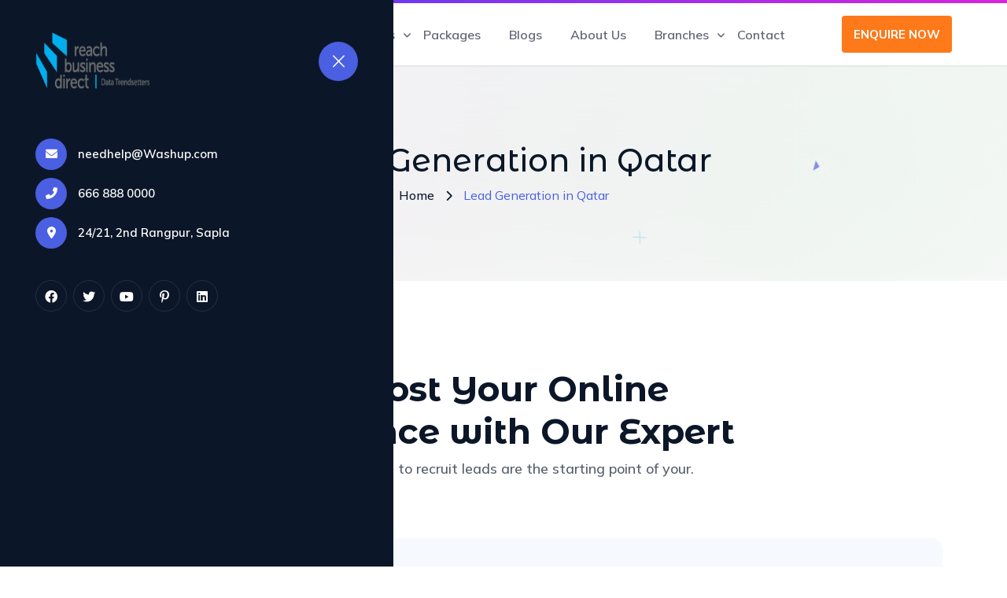

--- FILE ---
content_type: text/html; charset=UTF-8
request_url: https://reachbusinessdirect.com/lead-generation-qatar.php
body_size: 11792
content:
<!DOCTYPE html>
<html lang="en">

<head>
    <meta charset="utf-8">
    <meta name="viewport" content="width=device-width, initial-scale=1.0">
    <title>Lead Generation in Qatar | Reach Business Direct </title>
    <meta name="description" content="Accelerate your business growth in Qatar with Reach Business Direct's lead generation services. Engage with targeted prospects and achieve impactful results." />
    <link rel="canonical" href="https://reachbusinessdirect.com/lead-generation-qatar.php" />
    <meta name="keywords" content=" Lead Generation Qatar, lead generation company in Qatar, lead generation agency in qatar" />
    

    <meta property="og:title" content="Lead Generation Qatar | Reach Business Direct" />
    <meta property="og:description" content="Embark on superior lead generation in Qatar with Reach Business Direct – your foremost choice for unmatched services in the Qatar market." />
    <meta property="og:site_name" content="Reach Business Direct" />
    <link rel="shortcut icon" type="image/x-icon" href="assets/img/logo/favicon.webp">

    <!-- CSS here -->
    <link rel="stylesheet" href="assets/css/bootstrap.min.css">
    <link rel="stylesheet" href="assets/css/fontawesome-all.min.css">
    <link rel="stylesheet" href="assets/css/meanmenu.css">
    <link rel="stylesheet" href="assets/css/animate.min.css">
    <link rel="stylesheet" href="assets/css/owl.carousel.min.css">
    <link rel="stylesheet" href="assets/css/slick.css">
    <link rel="stylesheet" href="assets/css/swiper-bundle.min.css">
    <link rel="stylesheet" href="assets/css/magnific-popup.css">
    <link rel="stylesheet" href="assets/css/nice-select.css">
    <link rel="stylesheet" href="assets/css/main.css">
    <style>
        .notification{
            background-color: #5d43ff;
            color: white;
        }
    </style>
</head>

<body>
    
<!-- preloader start -->
<div id="loading">
    <div id="loading-center">
        <div id="loading-center-absolute">
            <div class="loading-icon text-center d-flex flex-column align-items-center justify-content-center">
                <img class="logo" src="assets/img/logo/rpdlogo.webp" alt="logo" width="215px" height="76px">
                <img class="logo lazyload" width="200px" height="200px" data-src="assets/img/logo/preloader.svg"  alt="">
            </div>
        </div>
    </div>
</div>
<!-- preloader end -->

<!-- header start  -->
<header>
    <div class="header-top-border"></div>
    <div id="header-sticky" class="header-1">
        <div class="container-fluid">
            <div class="row align-items-center">
                <div class="col-xxl-12 col-xl-12 col-lg-12">
                    <div class="header__main-content-wrapper header-padding d-flex align-items-center justify-content-between p-relative">
                        <div class="header__main-left">
                            <div class="header__logo">
                                <a href="index.php" class="logo-dark"><img src="assets/img/logo/rpdlogo.webp" width="215" height="76" alt="logo-img"></a>
                            </div>
                        </div>
                        <div class="main-menu d-none d-xl-block">
                            <nav id="mobile-menu">
                                <ul>
                                    <li>
                                        <a href="index.php">Home</a>

                                    </li>

                                    <li class="menu-item-has-children">
                                        <a href="index.php">Services</a>
                                        <ul class="sub-menu">
                                            <li><a href="lead-generation.php">Lead Generation</a>
                                                <ul class="sub-menu">
                                                    <li><a href="lead-generation-uae.php">UAE</a></li>
                                                    <li><a href="lead-generation-saudi-arabia.php">Saudi Arabia</a></li>
                                                    <li><a href="lead-generation-kuwait.php">Kuwait</a></li>
                                                    <li><a href="lead-generation-oman.php">Oman</a></li>
                                                    <li><a href="lead-generation-qatar.php">Qatar</a></li>
                                                    <li><a href="lead-generation-bahrain.php">Bahrain</a></li>

                                                </ul>
                                            </li>

                                            <li><a href="sms-marketing.php">SMS Marketing</a>
                                                <ul class="sub-menu">
                                                    <li><a href="https://reachbusinessdirect.com/sms-marketing-uae.php">UAE</a></li>
                                                    <!-- <li><a href="lead-generation-uae">UAE</a></li> -->
                                                    <li><a href="sms-marketing-saudi-arabia.php">Saudi Arabia</a></li>
                                                    <li><a href="sms-marketing-kuwait.php">Kuwait</a></li>
                                                    <li><a href="sms-marketing-oman.php">Oman</a></li>
                                                    <li><a href="sms-marketing-qatar.php">Qatar</a></li>
                                                    <li><a href="sms-marketing-bahrain.php">Bahrain</a></li>

                                                </ul>
                                            </li>

                                            <li><a href="email-marketing.php">Email Marketing</a>
                                                <ul class="sub-menu">
                                                    <li><a href="https://reachbusinessdirect.com/email-marketing-uae.php">UAE</a></li>
                                                    <!-- <li><a href="lead-generation-uae">UAE</a></li> -->
                                                    <li><a href="email-marketing-saudi-arabia.php">Saudi Arabia</a></li>
                                                    <li><a href="email-marketing-kuwait.php">Kuwait</a></li>
                                                    <li><a href="email-marketing-oman.php">Oman</a></li>
                                                    <li><a href="email-marketing-qatar.php">Qatar</a></li>
                                                    <li><a href="email-marketing-bahrain.php">Bahrain</a></li>

                                                </ul>
                                            </li>

                                            <li><a href="database-cleaning.php">Database Cleaning</a>
                                                <ul class="sub-menu">
                                                    <li><a href="https://reachbusinessdirect.com/database-cleaning-uae.php">UAE</a></li>
                                                    <!-- <li><a href="lead-generation-uae">UAE</a></li> -->
                                                    <li><a href="database-cleaning-saudi-arabia.php">Saudi Arabia</a></li>
                                                    <li><a href="database-cleaning-kuwait.php">Kuwait</a></li>
                                                    <li><a href="database-cleaning-oman.php">Oman</a></li>
                                                    <li><a href="database-cleaning-qatar.php">Qatar</a></li>
                                                    <li><a href="database-cleaning-bahrain.php">Bahrain</a></li>

                                                </ul>
                                            </li>

                                            <li><a href="database-marketing.php">Database Marketing</a>
                                                <ul class="sub-menu">
                                                    <li><a href="https://reachbusinessdirect.com/database-marketing-uae.php">UAE</a></li>
                                                    <!-- <li><a href="lead-generation-uae">UAE</a></li> -->
                                                    <li><a href="database-marketing-saudi-arabia.php">Saudi Arabia</a></li>
                                                    <li><a href="database-marketing-kuwait.php">Kuwait</a></li>
                                                    <li><a href="database-marketing-oman.php">Oman</a></li>
                                                    <li><a href="database-marketing-qatar.php">Qatar</a></li>
                                                    <li><a href="database-marketing-bahrain.php">Bahrain</a></li>

                                                </ul>
                                            </li>

                                            <li><a href="search-engine-optimization.php">SEO</a>
                                                <ul class="sub-menu">
                                                    <li><a href="https://reachbusinessdirect.com/search-engine-optimization-uae.php">UAE</a></li>
                                                    <!-- <li><a href="lead-generation-uae">UAE</a></li> -->
                                                    <li><a href="search-engine-optimization-saudi-arabia.php">Saudi Arabia</a></li>
                                                    <li><a href="search-engine-optimization-kuwait.php">Kuwait</a></li>
                                                    <li><a href="search-engine-optimization-oman.php">Oman</a></li>
                                                    <li><a href="search-engine-optimization-qatar.php">Qatar</a></li>
                                                    <li><a href="search-engine-optimization-bahrain.php">Bahrain</a></li>

                                                </ul>
                                            </li>

                                            <li><a href="social-media-marketing.php">Social Media Marketing</a>
                                                <ul class="sub-menu">
                                                    <li><a href="https://reachbusinessdirect.com/social-media-marketing-uae.php">UAE</a></li>
                                                    <!-- <li><a href="lead-generation-uae">UAE</a></li> -->
                                                    <li><a href="social-media-marketing-saudi-arabia.php">Saudi Arabia</a></li>
                                                    <li><a href="social-media-marketing-kuwait.php">Kuwait</a></li>
                                                    <li><a href="social-media-marketing-oman.php">Oman</a></li>
                                                    <li><a href="social-media-marketing-qatar.php">Qatar</a></li>
                                                    <li><a href="social-media-marketing-bahrain.php">Bahrain</a></li>

                                                </ul>
                                            </li>

                                            <li><a href="#">Marketing Consultation</a>
                                                <ul class="sub-menu">
                                                    <li><a href="https://reachbusinessdirect.com/marketing-consultation-uae.php">UAE</a></li>
                                                    <!-- <li><a href="lead-generation-uae">UAE</a></li> -->
                                                    <li><a href="marketing-consultation-saudi-arabia.php">Saudi Arabia</a></li>
                                                    <li><a href="marketing-consultation-kuwait.php">Kuwait</a></li>
                                                    <li><a href="marketing-consultation-oman.php">Oman</a></li>
                                                    <li><a href="marketing-consultation-qatar.php">Qatar</a></li>
                                                    <li><a href="marketing-consultation-bahrain.php">Bahrain</a></li>

                                                </ul>
                                            </li>

                                            <li><a href="google-ads.php">Google Ads</a>
                                                <ul class="sub-menu">
                                                    <li><a href="https://reachbusinessdirect.com/google-ads-uae.php">UAE</a></li>
                                                    <!-- <li><a href="lead-generation-uae">UAE</a></li> -->
                                                    <li><a href="google-ads-saudi-arabia.php">Saudi Arabia</a></li>
                                                    <li><a href="google-ads-kuwait.php">Kuwait</a></li>
                                                    <li><a href="google-ads-oman.php">Oman</a></li>
                                                    <li><a href="google-ads-qatar.php">Qatar</a></li>
                                                    <li><a href="google-ads-bahrain.php">Bahrain</a></li>

                                                </ul>
                                            </li>

                                            <li><a href="facebook-ads.php">Facebook Ads</a>
                                                <ul class="sub-menu">
                                                    <li><a href="https://reachbusinessdirect.com/facebook-ads-uae.php">UAE</a></li>
                                                    <!-- <li><a href="lead-generation-uae">UAE</a></li> -->
                                                    <li><a href="facebook-ads-saudi-arabia.php">Saudi Arabia</a></li>
                                                    <li><a href="facebook-ads-kuwait.php">Kuwait</a></li>
                                                    <li><a href="facebook-ads-oman.php">Oman</a></li>
                                                    <li><a href="facebook-ads-qatar.php">Qatar</a></li>
                                                    <li><a href="facebook-ads-bahrain.php">Bahrain</a></li>

                                                </ul>
                                            </li>

                                            <li><a href="instagram-ads.php">Instagram Ads</a>
                                                <ul class="sub-menu">
                                                    <li><a href="https://reachbusinessdirect.com/instagram-ads-uae.php">UAE</a></li>
                                                    <!-- <li><a href="lead-generation-uae">UAE</a></li> -->
                                                    <li><a href="instagram-ads-saudi-arabia.php">Saudi Arabia</a></li>
                                                    <li><a href="instagram-ads-kuwait.php">Kuwait</a></li>
                                                    <li><a href="instagram-ads-oman.php">Oman</a></li>
                                                    <li><a href="instagram-ads-qatar.php">Qatar</a></li>
                                                    <li><a href="instagram-ads-bahrain.php">Bahrain</a></li>

                                                </ul>
                                            </li>


                                            <li><a href="web-development.php">Web Development</a>
                                                <ul class="sub-menu">
                                                    <li><a href="https://reachbusinessdirect.com/web-development-uae.php">UAE</a></li>
                                                    <!-- <li><a href="lead-generation-uae">UAE</a></li> -->
                                                    <li><a href="web-development-saudi-arabia.php">Saudi Arabia</a></li>
                                                    <li><a href="web-development-kuwait.php">Kuwait</a></li>
                                                    <li><a href="web-development-oman.php">Oman</a></li>
                                                    <li><a href="web-development-qatar.php">Qatar</a></li>
                                                    <li><a href="web-development-bahrain.php">Bahrain</a></li>

                                                </ul>
                                            </li>

                                        </ul>
                                    </li>

                                    <li>
                                        <a href="pricing.php">Packages</a>
                                    </li>

                                    <li>
                                        <a href="blogs">Blogs</a>
                                    </li>
                                    <li>
                                        <a href="about-us.php">About Us</a>
                                    </li>
                                    <!--<li>-->
                                    <!--    <a href="our-team.php">Our Team</a>-->
                                    <!--</li>-->

                                    <li class="menu-item-has-children">
                                        <a href="#">Branches</a>
                                        <ul class="sub-menu">
                                            <li><a href="#">Saudi Arabia</a></li>
                                            <li><a href="#">Kuwait</a></li>
                                            <li><a href="#">Oman</a></li>
                                            <li><a href="#">Qatar</a></li>
                                            <li><a href="#">Bahrain</a></li>
                                        </ul>
                                    </li>

                                    <li><a href="contact.php">Contact</a></li>

                                </ul>
                            </nav>
                        </div>
                        <div class="header__main-right">

                            <a href="contact.php" class="header-btn-1 rr-btn-style-1 d-xxl-block d-xxl-block d-lg-block d-md-block " data-bs-toggle="offcanvas" data-bs-target="#offcanvasRight" aria-controls="offcanvasRight">ENQUIRE NOW</a>
                            <button class="side-toggle d-lg-block d-xl-none">
                                <span class="menu__bar">
                                    <span class="bar-icon">
                                        <span></span>
                                        <span></span>
                                        <span></span>
                                    </span>
                                </span>
                            </button>
                            <!-- <button class="btn btn-primary" type="button" data-bs-toggle="offcanvas" data-bs-target="#offcanvasRight" aria-controls="offcanvasRight">Toggle right offcanvas</button> -->

                        </div>
                    </div>
                </div>
            </div>
        </div>
    </div>
</header>
<!-- header end -->
<div class="offcanvas offcanvas-end" tabindex="-1" id="offcanvasRight" aria-labelledby="offcanvasRightLabel">
    <div class="offcanvas-header" style="background-color: #0067ff;">
        <h6 class="section-title__one-title mb-25 offcanvas-title text-white" id="offcanvasRightLabel">Get in touch</h6>
        <button type="button" class="btn-close" data-bs-dismiss="offcanvas" aria-label="Close"></button>
    </div>
    <div class="offcanvas-body">
        <div class="container">
            <div class="row">
                <div class="col-xxl-12 col-xl-12 col-lg-12">
                    <h3 class="mb-4">Get More Information</h3>
                    <!-- <div id="notification" style="position: fixed; top: 20px; right: 20px; z-index: 9999;"></div> -->
                    <form id="contactForm">
                    <div id="notification"></div>
                        <div class="row">
                            <input type="hidden" name="pagename" value="Lead Generation in UAE">
                            <div class="col-xxl-6 col-xl-6 col-lg-12 col-md-12">
                                <input type="text" id="ename" name="ename" placeholder="Your name" class="form-control mt-4" required>
                            </div>
                            <div class="col-xxl-6 col-xl-6 col-lg-12 col-md-12">
                                <input type="email" id="eemail" name="eemail" placeholder="Your Email" class="form-control mt-4" required>
                            </div>
                        </div>
                        <div class="row">
                            <div class="col-xxl-6 col-xl-6 col-lg-12 col-md-12">
                                <input type="tel" id="enumber" name="enumber" placeholder="Your Phone Number" class="form-control mt-4" required minlength="10" maxlength="13" onkeyup="checnum(this)">
                            </div>
                            <div class="col-xxl-6 col-xl-6 col-lg-12 col-md-12">
                                <input type="text" id="esubject" name="esubject" placeholder="Your Subject" class="form-control mt-4">
                            </div>
                        </div>
                        <div class="row">
                            <div class="col-xxl-12 col-xl-12 col-lg-12 col-md-12">
                                <textarea id="emessage" name="emessage" placeholder="Type your message..." class="form-control mt-4" rows="2" required></textarea>
                            </div>
                        </div>
                        <button type="submit" class="btn btn-primary mt-2" name="GetinTouch">Send Message</button>
                    </form>

                    
                </div>

            </div>
            <div class="row mt-2">
                <div class="col-xxl-12 col-xl-12 col-lg-12">
                    <div class="mt-4">
                        <h5>India</h5>
                        <span>Phone Number: <a href="tel:+971552000324">+971552000324</a></span><br>
                        <span>Email: <a href="mailto:info@reachpeopledirect.com">info@reachpeopledirect.com</a></span>
                    </div>
                    <div class="mt-4">
                        <h5>Saudi Arabia</h5>
                        <span>Phone Number: <a href="tel:+971552000324">+971552000324</a></span><br>
                        <span>Email: <a href="mailto:info@reachpeopledirect.com">info@reachpeopledirect.com</a></span>
                    </div>
                    <div class="mt-4">
                        <h5>UAE</h5>
                        <span>Phone Number: <a href="tel:+971552000324">+971552000324</a></span><br>
                        <span>Email: <a href="mailto:info@reachpeopledirect.com">info@reachpeopledirect.com</a></span>
                    </div>
                    <div class="mt-4">
                        <h5>Kuwait</h5>
                        <span>Phone Number: <a href="tel:+971552000324">+971552000324</a></span><br>
                        <span>Email: <a href="mailto:info@reachpeopledirect.com">info@reachpeopledirect.com</a></span>
                    </div>
                </div>

            </div>

        </div>
    </div>
</div>

<!-- side toggle start -->
<aside class="fix">
    <div class="side-info">
        <div class="side-info-content">
            <div class="offset__widget offset__header">
                <div class="offset__logo">
                    <a href="index.php">
                        <img src="assets/img/logo/rpdlogo.webp" width="215" height="76" alt="logo">
                    </a>
                </div>
                <button class="side-info-close">
                    <i class="fal fa-times"></i>
                </button>
            </div>
            <div class="mobile-menu d-xl-none fix"></div>
            <div class="offset__widget offset__support">
                <ul class="mobile-nav__contact list-unstyled">
                    <li>
                        <i class="fa fa-envelope"></i>
                        <a href="mailto:needhelp@Washup.com">needhelp@Washup.com</a>
                    </li>
                    <li>
                        <i class="fa fa-phone-alt"></i>
                        <a href="tel:+6668880000">666 888 0000</a>
                    </li>
                    <li>
                        <i class="fas fa-map-marker-alt"></i> 24/21, 2nd Rangpur, Sapla
                    </li>
                </ul>
                <div class="mobile-nav__top">
                    <div class="mobile-nav__social">
                        <a href="#"><i class="fab fa-facebook"></i></a>
                        <a href="#"><i class="fab fa-twitter"></i></a>
                        <a href="#"><i class="fab fa-youtube"></i></a>
                        <a href="#"><i class="fab fa-pinterest-p"></i></a>
                        <a href="#"><i class="fab fa-linkedin"></i></a>
                    </div>
                    <!-- /.mobile-nav__social -->
                </div>
            </div>
        </div>
    </div>
</aside>
<div class="offcanvas-overlay"></div>
<div class="offcanvas-overlay-white"></div>
<!-- side toggle end -->
    <!-- breadcrumb start -->
    <div class="page-header">
        <div class="page-header__img1">
            <img src="assets/img/shape/1.svg" alt="">
        </div>
        <div class="page-header__img2">
            <img src="assets/img/shape/2.svg" alt="">
        </div>
        <div class="page-header__img3">
            <img src="assets/img/shape/3.svg" alt="">
        </div>
        <div class="page-header__img4">
            <img src="assets/img/shape/4.svg" alt="">
        </div>
        <div class="page-header__bg" data-background="assets/img/backgrounds/breadcrumb.webp"></div>
        <div class="container">
            <div class="row">
                <div class="col-xl-12">
                    <div class="page-header__wrapper">
                        <div class="page-header__content">
                            <h1>Lead Generation in Qatar</h1>
                            <div class="page-header__menu">
                                <a property="item" href="index.php"><span>Home</span></a>
                                <div class="dvr"><i class="fas fa-chevron-right"></i></div>
                                <span>Lead Generation in Qatar</span>
                            </div>
                        </div>
                    </div>
                </div>
            </div>
        </div>
    </div>
    <!-- breadcrumb end -->

    <!-- service one start -->
    <div class="service-one pt-110">
        <div class="container">
            <div class="row">
                <div class="section-title__one text-center mb-60 wow fadeInUp" data-wow-delay=".3s">
                    <h2 class="section-title__one-title">Boost Your Online <br> Presence with Our Expert</h2>
                    <p class="section-title__one-subtitle">Our services to recruit leads are the starting point of your.</p>
                </div>
            </div>
            <div class="row g-0">
                <div class="col-xxl-3 col-xl-3 col-lg-6 col-md-6 col-sm-12 wow fadeInUp" data-wow-delay=".3s">
                    <div class="service-one__single style-1 mb-30">
                        <div class="service-one__icon bg-1 mb-30">
                            <img src="assets/img/icon/mike1.png" alt="service icon">
                        </div>
                        <h3 class="mb-35">Target audience research</h3>
                        <ul style="padding-bottom:30px;">
                            <li><i class="fa-light fa-check"></i>Identify demographics</li>
                            <li><i class="fa-light fa-check"></i>Understand psychographics</li>
                            <li><i class="fa-light fa-check"></i>Conduct market analysis</li>
                            <li><i class="fa-light fa-check"></i>Utilize feedback mechanisms</li>
                        </ul>
                        <div class="service-one__btn mt-50">
                            <!-- <a href="service-details.html" class="rr-bounce-up">Learn More</a> -->
                        </div>
                    </div>
                </div>
                <div class="col-xxl-3 col-xl-3 col-lg-6 col-md-6 col-sm-12 wow fadeInUp" data-wow-delay=".5s">
                    <div class="service-one__single mb-30">
                        <div class="service-one__icon bg-2 mb-30">
                            <img src="assets/img/icon/mike2.png" alt="service icon">
                        </div>
                        <h3 class="mb-35">Customized Digital Strategy</h3>
                        <ul>
                            <li><i class="fa-light fa-check"></i>Targeted Audience Analysis</li>
                            <li><i class="fa-light fa-check"></i>Multi-channel Integration</li>
                            <li><i class="fa-light fa-check"></i>Personalized Content Approach</li>
                            <li><i class="fa-light fa-check"></i>Continuous Optimization and Analysis</li>
                        </ul>
                        <div class="service-one__btn mt-50">
                            <!-- <a href="service-details.html" class="rr-bounce-up">Learn More</a> -->
                        </div>
                    </div>
                </div>
                <div class="col-xxl-3 col-xl-3 col-lg-6 col-md-6 col-sm-12 wow fadeInUp" data-wow-delay=".7s">
                    <div class="service-one__single mb-30">
                        <div class="service-one__icon bg-3 mb-30">
                            <img src="assets/img/icon/mike3.png" alt="service icon">
                        </div>
                        <h3 class="mb-35">Performance Tracking and Analysis</h3>
                        <ul style="padding-bottom:25px;">
                            <li><i class="fa-light fa-check"></i>Data Collection</li>
                            <li><i class="fa-light fa-check"></i>Analysis Techniques</li>
                            <li><i class="fa-light fa-check"></i>Performance Metrics</li>
                            <li><i class="fa-light fa-check"></i>Actionable Insights</li>
                        </ul>
                        <div class="service-one__btn mt-50">
                            <!-- <a href="service-details.html" class="rr-bounce-up">Learn More</a> -->
                        </div>
                    </div>
                </div>
                <div class="col-xxl-3 col-xl-3 col-lg-6 col-md-6 col-sm-12 wow fadeInUp" data-wow-delay=".9s">
                    <div class="service-one__single style-4 mb-30">
                        <div class="service-one__icon bg-4 mb-30">
                            <img src="assets/img/icon/mike4.png" alt="service icon">
                        </div>
                        <h3 class="mb-35">Proven Techniques</h3>
                        <ul>
                            <li><i class="fa-light fa-check"></i>Search Engine Optimization (SEO)</li>
                            <li><i class="fa-light fa-check"></i>Conversion Rate Optimization</li>
                            <li><i class="fa-light fa-check"></i>Community Building</li>
                            <li><i class="fa-light fa-check"></i>Data-Driven Campaign Optimization</li>
                        </ul>
                        <div class="service-one__btn mt-50">
                            <!-- <a href="service-details.html" class="rr-bounce-up">Learn More</a> -->
                        </div>
                    </div>
                </div>
             
            </div>
        </div>
    </div>
    <!-- service one end -->

    <section class="mb-5 mt-5">
        <div class="container">
            <h2>TOP LEAD GENERATION IN QATAR</h2>
            <p>
                “Your number one source for lead generation is Reach Business Direct. With our wide range of services and proficiency in producing quality leads, we can help you reach your business objectives and optimize your return on investment. We understand the value of high-quality leads with a greater likelihood of becoming paying clients. Our committed staff is focused on streamlining your lead-to-sales process and giving you a consistent supply of high-quality leads. We guarantee optimum visibility and interaction with your target audience with our services, which include social media marketing, Google Ads advertising, SMS and email marketing, and SEO services. if your searching for lead generation company in
                ”
            </p>
        </div>
    </section>

    <section class="mb-5 mt-5 section-benfit">
        <div class="container">
            <h2>REACHING PROSPECTIVE CLIENTS AND INCREASING REVENUE</h2>
            <p>
                “Reach Business Direct is a useful tool for connecting with prospective clients in Qatar. We create specialized advertising campaigns that reach the relevant people with your products or services, increasing leads and website traffic. Our tactics raise the exposure of your product, enthral your target audience, and eventually boost sales growth, increasing the return on your internet marketing expenditure.
                ”
            </p>
        </div>
    </section>

    <section class="mb-5 mt-5">
        <div class="container">
           <h2>ASSISTING COMPANIES OF ALL SIZES</h2>
            <p>
                “Reach Business Direct offers the expertise and resources to help you achieve your goals, whether you are an established business looking to expand in Qatar or a fledgling startup looking to make a name for itself. We customize our lead generation tactics to your unique requirements, making sure you connect with the appropriate clients when they're ready.
                ”
            </p>
        </div>
    </section>

    <section class="mt-5 section-benfit">
        <div class="container">
           <h2>CREATIVE APPROACHES TO INCREASE SALES</h2>
           <p>
                “We aim to determine your business's obstacles and provide creative solutions to improve your sales results in Qatar. We assist you in maximizing the return on investment for your business and optimizing your sales efforts by producing high-quality leads that are most likely to convert. As your lead-generating partner, Reach Business Direct lets you concentrate on your strengths while we propel your company's expansion.
                ”
            </p>
        </div>
    </section>

    <!-- testimonial two start -->
    <!-- <div class="testimonial-two pt-80">
        <div class="container">
          
            <div class="row">
                <div class="col-xl-12 wow fadeInUp" data-wow-delay=".5s">
                    <div class="testimonial-two__wrapper">
                        <div class="testimonial-two__img">
                            <img src="assets/img/testimonial/quote-icon.svg" alt="quote icon">
                        </div>
                        <div class="testimonial-two__active owl-carousel">
                            <div data-dot="<img src='assets/img/testimonial/80_80_1.webp' />" class="testimonial-two__single">
                            <h2 class="section-title__two-title  wow fadeInUp" data-wow-delay=".3s">LEAD GENERATION IN QATAR</h2>
                                <p>
                                    “Your number one source for lead generation is Reach Business Direct. With our wide range of services and proficiency in producing quality leads, we can help you reach your business objectives and optimize your return on investment. We understand the value of high-quality leads with a greater likelihood of becoming paying clients. Our committed staff is focused on streamlining your lead-to-sales process and giving you a consistent supply of high-quality leads. We guarantee optimum visibility and interaction with your target audience with our services, which include social media marketing, Google Ads advertising, SMS and email marketing, and SEO services. if your searching for lead generation company in
                                    ”
                                </p>
                               

                            </div>
                            <div data-dot="<img src='assets/img/testimonial/80_80_2.webp' />" class="testimonial-two__single">
                            <h3>REACHING PROSPECTIVE CLIENTS AND INCREASING REVENUE</h3>
                                <p>
                                    “Reach Business Direct is a useful tool for connecting with prospective clients in Qatar. We create specialized advertising campaigns that reach the relevant people with your products or services, increasing leads and website traffic. Our tactics raise the exposure of your product, enthral your target audience, and eventually boost sales growth, increasing the return on your internet marketing expenditure.
                                    ”
                                </p>
                                    <h3>ASSISTING COMPANIES OF ALL SIZES</h3>
                                <p>
                                    “Reach Business Direct offers the expertise and resources to help you achieve your goals, whether you are an established business looking to expand in Qatar or a fledgling startup looking to make a name for itself. We customize our lead generation tactics to your unique requirements, making sure you connect with the appropriate clients when they're ready.
                                    ”
                                </p>
                               


                            </div>
                            <div data-dot="<img src='assets/img/testimonial/80_80_3.webp' />" class="testimonial-two__single">
                               <h3>CREATIVE APPROACHES TO INCREASE SALES</h3>
                                <p>
                                    “We aim to determine your business's obstacles and provide creative solutions to improve your sales results in Qatar. We assist you in maximizing the return on investment for your business and optimizing your sales efforts by producing high-quality leads that are most likely to convert. As your lead-generating partner, Reach Business Direct lets you concentrate on your strengths while we propel your company's expansion.
                                    ”
                                </p>
                            </div>
                        </div>
                    </div>
                </div>
            </div>
        </div>
    </div> -->
    <!-- testimonial two end -->


    <!-- quote form one start -->
    <!-- quote form one start -->
<div class="quote-form-one pt-160 pb-160">
        <div class="quote-form-one__wrapper">
            <div class="quote-form-one__img1">
                <img src="assets/img/quote-form/shape1.svg" alt="">
            </div>
            <div class="quote-form-one__img2">
                <img src="assets/img/quote-form/shape2.svg" alt="">
            </div>
            <div class="quote-form-one__img3">
                <img src="assets/img/quote-form/shape3.svg" alt="">
            </div>
            <div class="quote-form-one__img4">
                <img src="assets/img/quote-form/shape4.svg" alt="">
            </div>
            <div class="quote-form-one__img5">
                <img src="assets/img/quote-form/shape5.svg" alt="">
            </div>
            <div class="container">
                <div class="row">
                    <div class="col-xxl-6 col-xl-6 col-lg-6 col-md-12 wow fadeInLeft" data-wow-delay=".3s">
                        <div class="quote-form-one__img">
                            <img src="assets/img/quote-form/bg-1.webp" alt="">
                        </div>
                    </div>
                    <div class="col-xxl-6 col-xl-6 col-lg-6 col-md-12 wow fadeInUp" data-wow-delay=".5s">
                        <div class="quote-form-one__content">
                            <h2 class="section-title__one-title mb-25">Get in touch</h2>
                            <p class="mb-40">Limited Spots Available: Claim Your Free Lead Generation Audit Today!</p>
                            <div id="responseMessage"></div>
<form id="tm-contactform" class="tm-contact-form">
    <input type="hidden" name="pagename" value="Email Marketing" id="pagename">
    <div class="row">
        <div class="col-xxl-6 col-xl-6 col-lg-12 col-md-12">
            <input type="text" name="name" id="name" placeholder="Name*" class="form-control" required>
        </div>
        <div class="col-xxl-6 col-xl-6 col-lg-12 col-md-12">
            <input type="email" name="email" id="email" placeholder="Email*" class="form-control" required>
        </div>
    </div>
    <div class="row">
        <div class="col-xxl-6 col-xl-6 col-lg-12 col-md-12">
            <input type="number" name="phone" id="phone" placeholder="Phone" class="form-control mt-4" maxlength="10">
        </div>
        <div class="col-xxl-6 col-xl-6 col-lg-12 col-md-12">
            <input type="text" name="subject" id="subject" placeholder="Subject*" class="form-control mt-4">
        </div>
    </div>
    <div class="row">
        <div class="col-xxl-12 col-xl-12 col-lg-12 col-md-12">
            <textarea name="message" id="message" cols="30" rows="5" placeholder="Message*" class="form-control mt-4"></textarea>
        </div>

    </div>
    <button type="button" id="submitBtn" class="btn btn-primary mt-2">Send Message</button>
</form>

                        </div>
                    </div>
                </div>
            </div>
        </div>
    </div>
    <!-- quote form one end -->    <!-- quote form one end -->


    <a href="#" data-target="html" class="scroll-to-target scroll-to-top" style="display: none;"><i class="fa fa-angle-up"></i></a>

<!-- footer start -->
<footer>
    <div class="footer-style-1">
        <div class="footer-style-1__animation1">
            <img src="assets/img/footer/dot-line.svg" alt="shape">
        </div>
        <div class="footer-style-1__animation2">
            <img src="assets/img/footer/angle.svg" alt="shape">
        </div>
        <div class="footer-style-1__animation3">
            <img src="assets/img/footer/squre.svg" alt="shape">
        </div>
        <div class="footer-style-1__animation4">
            <img src="assets/img/footer/star.svg" alt="shape">
        </div>
        <div class="footer-style-1__animation5">
            <img src="assets/img/footer/dot-line-2.svg" alt="shape">
        </div>
        <div class="container">
            <div class="footer-top pt-120 pb-55">
                <div class="row">
                    <div class="col-xxl-4 col-xl-4 col-lg-4 col-md-6 col-sm-7">
                        <div class="footer__widget footer-col-1 mb-30">
                            <div class="footer-widget__column footer-widget__about">
                                <div class="footer-widget__about-logo">
                                    <a href="index.php"><img src="assets/img/logo/rpdlogo.webp" width="215" height="76" alt="Logo"></a>
                                </div>
                                <p class="footer-widget__about-text">Reach Business Direct is the leading lead generation company in Dubai, dedicated to connecting businesses with their ideal customers. Our innovative strategies & personalized approach ensure high-quality leads that drive growth and success. Reach your full potential with Reach Business Direct!  We get results.</p>
                                <div class="social-hvr">
                                    <a href="#"><i class="fa-brands fa-twitter"></i></a>
                                    <a href="#"><i class="fa-brands fa-facebook-f"></i></a>
                                    <a href="#"><i class="fa-brands fa-linkedin-in"></i></a>
                                </div>
                                <div class="footer-subscriber-form mt-25">
                                <form action="#" id="" method="">
                                    <input type="text" id="email" name="email" autocomplete="off" placeholder="Enter your email">
                                    <button class=""><i class="fa-light fa-arrow-right"></i></button>
                                </form>
                            </div>
                            <div class="subscriber-agreement">
                                <input type="checkbox" name="agree" id="agree">
                                <p>I agree to the <a href="#">Privacy Policy</a>.</p>
                            </div>
                            </div>
                        </div>
                    </div>
                    <div class="col-xxl-2 col-xl-2 col-lg-2 col-md-6 col-sm-5">
                        <div class="footer__widget mb-30">
                            <h3 class="footer-widget__title">Services</h3>
                            <ul>
                                <li><a href="lead-generation.php">Lead Generation</a></li>
                                <li><a href="email-marketing.php">Email Marketing</a></li>
                                <li><a href="search-engine-optimization.php">SEO</a></li>
                                <li><a href="social-media-marketing.php">Social Media Marketing</a></li>
                                <li><a href="sms-marketing.php">SMS Marketing</a></li>
                            </ul>
                        </div>
                    </div>
                    <div class="col-xxl-2 col-xl-2 col-lg-2 col-md-6 col-sm-5">
                        <div class="footer__widget mb-30">
                            <h3 class="footer-widget__title">Ouick Links</h3>
                            <ul>
                                <li><a href="/">Home</a></li>
                                <li><a href="about-us.php">About Us</a></li>
                                <li><a href="contact.php">Contact</a></li>
                                <li><a href="blogs/">Blogs</a></li>
                                <li><a href="pricing.php">Packages</a></li>
                            </ul>
                        </div>
                    </div>
                    <div class="col-xxl-4 col-xl-4 col-lg-4 col-md-6 col-sm-7">
                        <div class="footer__widget footer-col-4 mb-30">
                            <h3 class="footer-widget__title">Contact Us</h3>
                            <h6>India</h6>
                            <p><i class="fa-light fa-phone"></i> <a href="tel: +971552000324">+971552000324</a></p>
                          <p><i class="fa-light fa-envelope"></i> <a href="mailto: info@reachpeopledirect.com"> info@reachpeopledirect.com</a></p>
                        
                          <h6>Saudi Arabia</h6>
                            <p><i class="fa-light fa-phone"></i> <a href="tel: +971552000324">+971552000324</a></p>
                          <p><i class="fa-light fa-envelope"></i> <a href="mailto: info@reachpeopledirect.com"> info@reachpeopledirect.com</a></p>
                          <h6>UAE</h6>
                            <p><i class="fa-light fa-phone"></i> <a href="tel: +971552000324">+971552000324</a></p>
                          <p><i class="fa-light fa-envelope"></i> <a href="mailto: info@reachpeopledirect.com"> info@reachpeopledirect.com</a></p>
                          <h6>kuwait</h6>
                            <p><i class="fa-light fa-phone"></i> <a href="tel: +971552000324">+971552000324</a></p>
                          <p><i class="fa-light fa-envelope"></i> <a href="mailto: info@reachpeopledirect.com"> info@reachpeopledirect.com</a></p>
                        </div>
                    </div>
                </div>
            </div>
            <div class="footer-bottom">
                <div class="row">
                    <div class="col-xxl-6 col-xl-6 col-lg-6 col-md-6 col-sm-12">
                    <div class="copyright">
                        <p>Copyright © <span id="currentYear"></span> Reach Business Direct | All rights reserved. Engineered <a href="https://onecity.co.in/" style="color: red;">@Onecity</a></p>
                    </div>
                    </div>
                    <div class="col-xxl-6 col-xl-6 col-lg-6 col-md-6 col-sm-12">
                        <div class="footer-bottom-menu">
                            <ul>
                                <li><a href="#">Privacy Policy</a></li>
                                <li><a href="#">Term of Service</a></li>
                            </ul>
                        </div>
                    </div>
                </div>



                <!--<div class="floating-buttons">-->
                <!--<button  data-bs-toggle="offcanvas" data-bs-target="#offcanvasRight" aria-controls="offcanvasRight"><i class="fa fa-comment" aria-hidden="true"></i></button>-->
                <!--<button id="button2"> <a href="https://api.whatsapp.com/send?phone=1234567890"><i class="fa fa-phone" aria-hidden="true"></i></a></button>-->
                <!-- <button id="button3"><a href="tel: +971552000324"><i class="fa fa-phone" aria-hidden="true"></i></a></button> -->
                <!-- <a href="https://www.facebook.com/reachpeopledirect" target="_blank"><i class="fa fa-facebook" aria-hidden="true"></i></a> -->
                <!--</div>-->



                
            </div>
        </div>
    </div>
</footer>
<!-- footer end -->

<script>
    // Get current year
    const currentYear = new Date().getFullYear();
    
    // Update the content of the span element with the current year
    document.getElementById('currentYear').textContent = currentYear;
</script>

<script>
   $(document).ready(function(){
  $('#button1').click(function(){
    // Action when Button 1 is clicked
    alert("Button 1 clicked!");
  });
  
  $('#button2').click(function(){
    // Action when Button 2 is clicked
    alert("Button 2 clicked!");
  });
  
  $('#button3').click(function(){
    // Action when Button 3 is clicked
    alert("Button 3 clicked!");
  });
});


</script>






    <!-- JS here -->
    <script src="assets/js/jquery-3.6.0.min.js"></script>
    <script src="assets/js/jquery.appear.min.js"></script>
    <script src="assets/js/bootstrap.bundle.min.js"></script>
    <script src="assets/js/meanmenu.js"></script>
    <script src="assets/js/owl.carousel.min.js"></script>
    <script src="assets/js/slick.min.js"></script>
    <script src="assets/js/swiper-bundle.min.js"></script>
    <script src="assets/js/isotope.pkgd.min.js"></script>
    <script src="assets/js/imagesloaded.pkgd.min.js"></script>
    <script src="assets/js/jquery.magnific-popup.min.js"></script>
    <script src="assets/js/jquery.countup.min.js"></script>
    <script src="assets/js/jquery.waypoints.min.js"></script>
    <script src="assets/js/nice-select.js"></script>
    <script src="assets/js/wow.min.js"></script>
    <script src="assets/js/ajax-form.js"></script>
    <script src="assets/js/plugins.js"></script>
    <script src="assets/js/main.js"></script>
    <script>
    $(document).ready(function () {
        $("#submitBtn").click(function () {
            // Clear previous response messages
            $("#responseMessage").empty();

            // Get form data
            var pagename = $("#pagename").val().trim();
            var name = $("#name").val().trim();
            var email = $("#email").val().trim();
            var phone = $("#phone").val().trim();
            var subject = $("#subject").val().trim();
            var message = $("#message").val().trim();

            // Name validation
            var nameRegex = /^[A-Za-z]+(?: [A-Za-z]+)*$/; // Regex to allow spaces but not empty
            if (!nameRegex.test(name)) {
                displayErrorMessage("Name should only contain letters and spaces, but not empty.");
                return;
            }

            // Email validation
            var emailRegex = /^[^\s@]+@[^\s@]+\.[^\s@]+$/;
            if (!emailRegex.test(email)) {
                displayErrorMessage("Please enter a valid email address.");
                return;
            }

            // Subject validation
            if (subject === "") {
                displayErrorMessage("Please enter a subject.");
                return;
            }
            if (containsLink(subject)) {
                displayErrorMessage("Subject should not contain links.");
                return;
            }

            // Message validation
            if (message === "") {
                displayErrorMessage("Please enter a message.");
                return;
            }
            if (containsLink(message)) {
                displayErrorMessage("Message should not contain links.");
                return;
            }

            // Send form data using AJAX
            $.ajax({
                type: "POST",
                url: "modals/query_process.php",
                data: {
                    pagename: pagename,
                    name: name,
                    email: email,
                    phone: phone,
                    subject: subject,
                    message: message
                },
                dataType: "json",
                success: function (response) {
                    displaySuccessMessage(response.message);
                    // Redirect to the thank-you page after 2 seconds
                    setTimeout(function() {
                        window.location.href = "thank-you.html";
                    }, 2000);
                },
                error: function (xhr, status, error) {
                    console.error(xhr.responseText);
                    displayErrorMessage("An error occurred while processing your request.");
                }
            });
        });

        // Function to check if the string contains any links
        function containsLink(text) {
            var urlRegex = /(https?:\/\/[^\s]+)/;
            return urlRegex.test(text);
        }

        // Display error message
        function displayErrorMessage(message) {
            $("#responseMessage").html('<div class="alert alert-danger alert-dismissible" role="alert">' + 
                                        message + 
                                        '<button type="button" class="btn-close" data-bs-dismiss="alert" aria-label="Close"></button>' + 
                                        '</div>');
        }

        // Display success message
        function displaySuccessMessage(message) {
            $("#responseMessage").html('<div class="alert alert-success alert-dismissible" role="alert">' + 
                                        message + 
                                        '<button type="button" class="btn-close" data-bs-dismiss="alert" aria-label="Close"></button>' + 
                                        '</div>');
        }

        // Phone number validation
        $("#phone").on("input", function () {
            // Remove any non-numeric characters
            $(this).val($(this).val().replace(/\D/g, ""));

            // Limit to 10 digits
            if ($(this).val().length > 10) {
                $(this).val($(this).val().slice(0, 10));
            }
        });
    });
</script>




<!-- get in touch script start here  -->

<script>
    $(document).ready(function() {
    $('#contactForm').submit(function(e) {
        e.preventDefault();

        // Clear previous error messages
        $('#notification').empty();

        // Perform validation
        var name = $('#ename').val().trim();
        var email = $('#eemail').val().trim();
        var number = $('#enumber').val().trim();
        var subject = $('#esubject').val().trim();
        var message = $('#emessage').val().trim();

        // Validation rules
        var nameRegex = /^[a-zA-Z\s]+$/;
        var emailRegex = /^[^\s@]+@[^\s@]+\.[^\s@]+$/;
        var numberRegex = /^[0-9]+$/;
        var linkRegex = /https?:\/\/[^\s]+/;

        var errors = [];

        if (!nameRegex.test(name)) {
            errors.push('Name should only contain letters and spaces.');
        }

        if (name === '') {
            errors.push('Name cannot be empty.');
        }

        if (!emailRegex.test(email)) {
            errors.push('Invalid email address.');
        }

        if (number !== '' && !numberRegex.test(number)) {
            errors.push('Phone number should only contain numbers.');
        }

        if (subject !== '' && linkRegex.test(subject)) {
            errors.push('Subject should not contain links.');
        }

        if (message !== '' && linkRegex.test(message)) {
            errors.push('Message should not contain links.');
        }

        // If there are errors, display them
        if (errors.length > 0) {
            var errorMessage = '<ul>';
            errors.forEach(function(error) {
                errorMessage += '<li>' + error + '</li>';
            });
            errorMessage += '</ul>';
            $('#notification').html(errorMessage);
        } else {
            // Serialize form data
            var formData = $(this).serialize();

            // Send form data via AJAX
            $.ajax({
                type: 'POST',
                url: 'get-in-touch-email-handle.php', // Replace with your server-side script URL
                data: formData,
                dataType: 'json',
                success: function(response) {
                    // Handle successful response
                    // You can display a success message or redirect the user
                    $('#notification').html('<div class="alert alert-success" role="alert">Message sent successfully!</div>');
                    // Dismiss the alert after 5 seconds
                    setTimeout(function() {
                        $('#notification').empty();
                    }, 5000); // 5000 milliseconds = 5 seconds
                },
                error: function(xhr, status, error) {
                    // Handle error
                    $('#notification').html('<div class="alert alert-danger" role="alert">Error sending message. Please try again later.</div>');
                }
            });
        }
    });
});

</script></body>

</html>

--- FILE ---
content_type: text/css
request_url: https://reachbusinessdirect.com/assets/css/main.css
body_size: 28859
content:
@charset "UTF-8";
@import "https://fonts.googleapis.com/css2?family=Montserrat+Alternates:wght@300;400;500;600;700;800;900&family=Mulish:wght@300;400;500;600;700;800;900&display=swap";

a, a:focus, a:hover, button, h1 a, h2 a, h3 a, h4 a, h5 a, h6 a {
    color: inherit
}

.floating-buttons {
    position: fixed;
    bottom: 20px;
    left: 20px;
    animation: 2s infinite alternate floatButtons
}

.floating-buttons button {
    display: block;
    margin-bottom: 10px;
    padding: 10px 20px;
    background-color: #fe7919;
    color: #fff;
    border: none;
    border-radius: 5px;
    cursor: pointer;
    transition: transform .3s ease-in-out
}

.floating-buttons button:hover {
    transform: scale(1.1)
}

@keyframes floatButtons {
    0% {
        transform: translateY(0)
    }

    100% {
        transform: translateY(10px)
    }
}

#loading, [data-overlay=light]::before {
    background-color: #fff
}

.button, .rr-bounce-up, a, a:focus, a:hover {
    text-decoration: none
}

.rr-bounce-up:before, .rr-btn-style-1::before {
    left: 0;
    z-index: -1;
    position: absolute;
    width: 100%;
    content: "";
    height: 100%
}

hr, ul {
    padding: 0
}

.header-1, .header-3, .header-5 {
    box-shadow: 0 1px 2px 0 rgba(11, 23, 40, .1)
}

.header-1 .header__main-content-wrapper .main-menu ul .has-dropdown.has-mega-menu .mega-menu li .mean-expand, .header-2 .header__main-content-wrapper .main-menu ul .has-dropdown.has-mega-menu .mega-menu li .mean-expand, .header-3 .header__main-content-wrapper .main-menu ul .has-dropdown.has-mega-menu .mega-menu li .mean-expand, .header-4 .header__main-content-wrapper .main-menu ul .has-dropdown.has-mega-menu .mega-menu li .mean-expand {
    display: none !important
}

.header-1 .header__main-content-wrapper .main-menu ul .has-mega-menu li ul li:hover, .header-1 .header__main-content-wrapper .main-menu ul li .sub-menu li:hover, .header-2 .header__main-content-wrapper .main-menu ul .has-mega-menu li ul li:hover, .header-2 .header__main-content-wrapper .main-menu ul li .sub-menu li:hover, .header-3 .header__main-content-wrapper .main-menu ul .has-mega-menu li ul li:hover, .header-3 .header__main-content-wrapper .main-menu ul li .sub-menu li:hover, .header-4 .header__main-content-wrapper .main-menu ul .has-mega-menu li ul li:hover, .header-4 .header__main-content-wrapper .main-menu ul li .sub-menu li:hover, .header-5 .header__main-content-wrapper .main-menu ul .has-mega-menu li ul li:hover, .header-5 .header__main-content-wrapper .main-menu ul li .sub-menu li:hover {
    background-color: #f3f6f9
}

.header-1 .header__main-content-wrapper .header__main-right .bar-icon:hover span:nth-child(2), .header-2 .header__main-content-wrapper .header__main-right .bar-icon:hover span:nth-child(2), .header-3 .header__main-content-wrapper .header__main-right .bar-icon:hover span:nth-child(2), .header-4 .header__main-content-wrapper .header__main-right .bar-icon:hover span:nth-child(2), .header-5 .header__main-content-wrapper .header__main-right .bar-icon:hover span:nth-child(2) {
    margin-inline-start: 0
}

.clear, blockquote {
    clear: both
}

@keyframes rrdevsupdown {
    0% {
        transform: translateY(0)
    }

    100% {
        transform: translateY(-40px)
    }
}

@keyframes rrdevsupdown2 {
    0% {
        transform: translateY(0)
    }

    100% {
        transform: translateY(-30px)
    }
}

@keyframes rrdevsanimation2 {
    0%, 100%, 50% {
        transform: translateY(0)
    }

    25% {
        transform: translateY(-5px)
    }

    75% {
        transform: translateY(5px)
    }
}

@keyframes rrdevsleftright {
    0% {
        transform: translateX(0)
    }

    100% {
        transform: translateX(-40px)
    }
}

@keyframes rrdevshighlighter {
    0% {
        width: 0
    }

    15% {
        width: 100%
    }

    85% {
        opacity: 1
    }

    90% {
        width: 100%;
        opacity: 0
    }

    to {
        width: 0;
        opacity: 0
    }
}

@keyframes rrdevsrightleft {
    0% {
        transform: translateX(0)
    }

    100% {
        transform: translateX(40px)
    }
}

@keyframes rrdevsrotate {
    0% {
        transform: rotate(0)
    }

    100% {
        transform: rotate(360deg)
    }
}

@keyframes rrdevstranslateY1 {
    0% {
        transform: translateY(-20px)
    }

    100% {
        transform: translateY(30px)
    }
}

@keyframes rrdevstranslateY2 {
    0% {
        transform: translateY(-50px)
    }

    100% {
        transform: translateY(20px)
    }
}

@keyframes rrdevsanimation1 {
    0%, 100%, 50% {
        transform: translateX(0)
    }

    25% {
        transform: translateX(-25px)
    }

    75% {
        transform: translateX(25px)
    }
}

@keyframes ripple {
    70% {
        box-shadow: 0 0 0 40px rgba(10, 165, 205, 0)
    }

    100% {
        box-shadow: 0 0 0 0 rgba(10, 165, 205, 0)
    }
}

@keyframes footer1 {
    0% {
        transform: translateY(90px)
    }

    100% {
        transform: translateY(0)
    }
}

@keyframes footer2 {
    0% {
        transform: translateY(70px)
    }

    100% {
        transform: translateY(0)
    }
}

@keyframes footer3 {
    0% {
        transform: translateY(30px)
    }

    100% {
        transform: translateY(0)
    }
}

body {
    font-family: Mulish, sans-serif;
    font-weight: 400;
    font-style: normal;
    color: #0b1728;
    overflow-x: hidden
}

.img, img {
    max-width: 100%;
    -webkit-transition: .3s ease-out;
    -moz-transition: .3s ease-out;
    -ms-transition: .3s ease-out;
    -o-transition: .3s ease-out;
    transition: .3s ease-out
}

.f-left {
    float: left
}

.f-right {
    float: right
}

.fix {
    overflow: hidden
}

.custom-container-1 {
    max-width: 1290px
}

.bg-property {
    background-position: center !important;
    background-repeat: no-repeat !important;
    background-size: cover !important
}

.button, a {
    -webkit-transition: .3s ease-out;
    -moz-transition: .3s ease-out;
    -ms-transition: .3s ease-out;
    -o-transition: .3s ease-out;
    transition: .3s ease-out
}

.button:focus, a:focus {
    text-decoration: none;
    outline: 0
}

a, button, button:focus, input:focus, textarea, textarea:focus {
    outline: 0
}

.uppercase {
    text-transform: uppercase
}

.capitalize {
    text-transform: capitalize
}

h1, h2, h3, h4, h5, h6 {
    font-family: "Montserrat Alternates", sans-serif;
    color: #0b1728;
    margin-top: 0;
    font-weight: 600;
    text-transform: normal
}

h1 {
    font-size: 40px;
    font-weight: 500
}

label, p {
    color: #0b1728;
    font-weight: 400;
    opacity: .7
}

h2 {
    font-size: 35px
}

h3 {
    font-size: 28px
}

h4 {
    font-size: 22px
}

h5 {
    font-size: 18px
}

h6, p {
    font-size: 16px
}

ul {
    margin: 0;
    color: #949697 !important
}

p {
    line-height: 26px;
    margin-bottom: 15px
}

hr {
    border-bottom: 1px solid #d9d9d9;
    border-top: 0;
    margin: 30px 0
}

label {
    cursor: pointer;
    font-size: 14px
}

::-moz-selection {
    background: #000;
    color: #fff;
    text-shadow: none
}

::selection {
    background: #000;
    color: #fff;
    text-shadow: none
}

input[type=search]::-ms-clear {
    display: none;
    width: 0;
    height: 0
}

input[type=search]::-ms-reveal {
    display: none;
    width: 0;
    height: 0
}

input[type=search]::-webkit-search-cancel-button, input[type=search]::-webkit-search-decoration, input[type=search]::-webkit-search-results-button, input[type=search]::-webkit-search-results-decoration {
    display: none
}

[data-overlay] {
    position: relative;
    background-size: cover;
    background-repeat: no-repeat;
    background-position: center center
}

[data-overlay]::before {
    position: absolute;
    left: 0;
    top: 0;
    right: 0;
    bottom: 0;
    content: ""
}

[data-overlay=dark]::before {
    background-color: #000
}

[data-opacity="1"]::before {
    opacity: .1
}

[data-opacity="2"]::before {
    opacity: .2
}

[data-opacity="3"]::before {
    opacity: .3
}

[data-opacity="4"]::before {
    opacity: .4
}

[data-opacity="5"]::before {
    opacity: .5
}

[data-opacity="6"]::before {
    opacity: .6
}

[data-opacity="7"]::before {
    opacity: .7
}

[data-opacity="8"]::before {
    opacity: .8
}

[data-opacity="9"]::before {
    opacity: .9
}

::-moz-placeholder {
    color: #000;
    font-size: 14px;
    opacity: 1
}

::placeholder {
    color: #000;
    font-size: 14px;
    opacity: 1
}

.grey-bg {
    background: #f9f9f9
}

.white-bg {
    background: #fff
}

.black-bg {
    background: #000
}

.theme-primary {
    background: #fe7919
}

.theme-gray-1, .theme-gray-3 {
    background: #f6f9fe
}

.theme-gray-2 {
    background: #f8f8f8
}

.theme-gray-4 {
    background: #eff1f3
}

.header-btn-1:hover, .header-btn-2:hover, .scroll-to-top:hover i, .white-color {
    color: #fff
}

.black-color {
    color: #000
}

.header-1 .header__main-content-wrapper .header__main-right .user-login a:hover, .header-1 .header__main-content-wrapper .main-menu ul .has-mega-menu li ul li:hover a, .header-1 .header__main-content-wrapper .main-menu ul li .sub-menu li:hover>a, .theme-primary {
    color: #fe7919
}

.theme-btn-1 {
    display: flex;
    width: 119px;
    padding: 14px 15px;
    justify-content: center;
    align-items: center;
    gap: 10px;
    border-radius: 4px;
    background: #fe7919
}

.mt-5 {
    margin-top: 5px
}

.mobile-nav__contact li+li, .mt-10, .service-details-content .bullet-list-1 ul li+li {
    margin-top: 10px
}

.mt-15 {
    margin-top: 15px
}

.hero-one__content .hero-popular-search, .mt-20 {
    margin-top: 20px
}

.footer-four .subscriber-agreement, .footer-style-1 .subscriber-agreement, .footer-style-2 .subscriber-agreement, .footer-three .subscriber-agreement, .mt-25 {
    margin-top: 25px
}

.blog-one .section-title__two-right, .footer-style-1 .footer__widget ul li+li, .hero-style-two .active-user, .mt-30 {
    margin-top: 30px
}

.mt-35 {
    margin-top: 35px
}

.mobile-nav__social, .mt-40 {
    margin-top: 40px
}

.mt-45, .testimonial-three .testimonial-three__wrapper .testimonial-three__single .author-info {
    margin-top: 45px
}

.mt-50 {
    margin-top: 50px
}

.mt-55 {
    margin-top: 55px
}

.mt-60 {
    margin-top: 60px
}

.mt-65 {
    margin-top: 65px
}

.mt-70 {
    margin-top: 70px
}

.mt-75 {
    margin-top: 75px
}

.mt-80 {
    margin-top: 80px
}

.mt-85 {
    margin-top: 85px
}

.mt-90 {
    margin-top: 90px
}

.mt-95 {
    margin-top: 95px
}

.mt-100 {
    margin-top: 100px
}

.mt-105 {
    margin-top: 105px
}

.mt-110 {
    margin-top: 110px
}

.mt-115 {
    margin-top: 115px
}

.mt-120 {
    margin-top: 120px
}

.mt-125 {
    margin-top: 125px
}

.mt-130 {
    margin-top: 130px
}

.mt-135 {
    margin-top: 135px
}

.mt-140 {
    margin-top: 140px
}

.mt-145 {
    margin-top: 145px
}

.mt-150 {
    margin-top: 150px
}

.mt-155 {
    margin-top: 155px
}

.mt-160 {
    margin-top: 160px
}

.mt-165 {
    margin-top: 165px
}

.mt-170 {
    margin-top: 170px
}

.mt-175 {
    margin-top: 175px
}

.mt-180 {
    margin-top: 180px
}

.mt-185 {
    margin-top: 185px
}

.mt-190 {
    margin-top: 190px
}

.mt-195 {
    margin-top: 195px
}

.mt-200 {
    margin-top: 200px
}

.mb-5 {
    margin-bottom: 5px
}

.mb-10 {
    margin-bottom: 10px
}

.mb-15 {
    margin-bottom: 15px
}

.mb-20 {
    margin-bottom: 20px
}

.mb-25 {
    margin-bottom: 25px
}

.mb-30 {
    margin-bottom: 30px
}

.mb-35 {
    margin-bottom: 35px
}

.mb-40 {
    margin-bottom: 40px
}

.mb-45 {
    margin-bottom: 45px
}

.mb-50 {
    margin-bottom: 50px
}

.mb-55 {
    margin-bottom: 55px
}

.mb-60, .side-info .side-info-content .offset__widget {
    margin-bottom: 60px
}

.mb-65 {
    margin-bottom: 65px
}

.mb-70 {
    margin-bottom: 70px
}

.mb-75 {
    margin-bottom: 75px
}

.mb-80 {
    margin-bottom: 80px
}

.mb-85 {
    margin-bottom: 85px
}

.mb-90 {
    margin-bottom: 90px
}

.mb-95 {
    margin-bottom: 95px
}

.mb-100 {
    margin-bottom: 100px
}

.mb-105 {
    margin-bottom: 105px
}

.mb-110 {
    margin-bottom: 110px
}

.mb-115 {
    margin-bottom: 115px
}

.mb-120 {
    margin-bottom: 120px
}

.mb-125 {
    margin-bottom: 125px
}

.mb-130 {
    margin-bottom: 130px
}

.mb-135 {
    margin-bottom: 135px
}

.mb-140 {
    margin-bottom: 140px
}

.mb-145 {
    margin-bottom: 145px
}

.mb-150 {
    margin-bottom: 150px
}

.mb-155 {
    margin-bottom: 155px
}

.mb-160 {
    margin-bottom: 160px
}

.mb-165 {
    margin-bottom: 165px
}

.mb-170 {
    margin-bottom: 170px
}

.mb-175 {
    margin-bottom: 175px
}

.mb-180 {
    margin-bottom: 180px
}

.mb-185 {
    margin-bottom: 185px
}

.mb-190 {
    margin-bottom: 190px
}

.mb-195 {
    margin-bottom: 195px
}

.mb-200 {
    margin-bottom: 200px
}

.ml-5 {
    margin-left: 5px
}

.ml-10 {
    margin-left: 10px
}

.ml-15 {
    margin-left: 15px
}

.ml-20 {
    margin-left: 20px
}

.ml-25 {
    margin-left: 25px
}

.ml-30 {
    margin-left: 30px
}

.ml-35 {
    margin-left: 35px
}

.ml-40 {
    margin-left: 40px
}

.ml-45 {
    margin-left: 45px
}

.ml-50 {
    margin-left: 50px
}

.ml-55 {
    margin-left: 55px
}

.ml-60 {
    margin-left: 60px
}

.ml-65 {
    margin-left: 65px
}

.ml-70 {
    margin-left: 70px
}

.ml-75 {
    margin-left: 75px
}

.ml-80 {
    margin-left: 80px
}

.ml-85 {
    margin-left: 85px
}

.footer-four .footer__widget.footer-col-4, .footer-style-1 .footer__widget.footer-col-4, .footer-style-2 .footer__widget.footer-col-4, .footer-three .footer__widget.footer-col-4, .ml-90 {
    margin-left: 90px
}

.ml-95 {
    margin-left: 95px
}

.ml-100 {
    margin-left: 100px
}

.ml-105 {
    margin-left: 105px
}

.ml-110 {
    margin-left: 110px
}

.ml-115 {
    margin-left: 115px
}

.ml-120 {
    margin-left: 120px
}

.ml-125 {
    margin-left: 125px
}

.ml-130 {
    margin-left: 130px
}

.ml-135 {
    margin-left: 135px
}

.ml-140 {
    margin-left: 140px
}

.ml-145 {
    margin-left: 145px
}

.ml-150 {
    margin-left: 150px
}

.ml-155 {
    margin-left: 155px
}

.ml-160 {
    margin-left: 160px
}

.ml-165 {
    margin-left: 165px
}

.ml-170 {
    margin-left: 170px
}

.ml-175 {
    margin-left: 175px
}

.ml-180 {
    margin-left: 180px
}

.ml-185 {
    margin-left: 185px
}

.ml-190 {
    margin-left: 190px
}

.ml-195 {
    margin-left: 195px
}

.ml-200 {
    margin-left: 200px
}

.mr-5 {
    margin-right: 5px
}

.mr-10 {
    margin-right: 10px
}

.mr-15 {
    margin-right: 15px
}

.mr-20 {
    margin-right: 20px
}

.mr-25 {
    margin-right: 25px
}

.mr-30 {
    margin-right: 30px
}

.mr-35 {
    margin-right: 35px
}

.mr-40 {
    margin-right: 40px
}

.mr-45 {
    margin-right: 45px
}

.mr-50 {
    margin-right: 50px
}

.mr-55 {
    margin-right: 55px
}

.mr-60 {
    margin-right: 60px
}

.mr-65 {
    margin-right: 65px
}

.mr-70 {
    margin-right: 70px
}

.mr-75 {
    margin-right: 75px
}

.blog-details__left, .mr-80 {
    margin-right: 80px
}

.mr-85 {
    margin-right: 85px
}

.footer-four .footer__widget.footer-col-1, .footer-style-1 .footer__widget.footer-col-1, .footer-style-2 .footer__widget.footer-col-1, .footer-three .footer__widget.footer-col-1, .mr-90 {
    margin-right: 90px
}

.mr-95 {
    margin-right: 95px
}

.mr-100 {
    margin-right: 100px
}

.mr-105 {
    margin-right: 105px
}

.mr-110 {
    margin-right: 110px
}

.mr-115 {
    margin-right: 115px
}

.mr-120 {
    margin-right: 120px
}

.mr-125 {
    margin-right: 125px
}

.mr-130 {
    margin-right: 130px
}

.mr-135 {
    margin-right: 135px
}

.mr-140 {
    margin-right: 140px
}

.mr-145 {
    margin-right: 145px
}

.mr-150 {
    margin-right: 150px
}

.mr-155 {
    margin-right: 155px
}

.mr-160 {
    margin-right: 160px
}

.mr-165 {
    margin-right: 165px
}

.mr-170 {
    margin-right: 170px
}

.mr-175 {
    margin-right: 175px
}

.mr-180 {
    margin-right: 180px
}

.mr-185 {
    margin-right: 185px
}

.faq-three__faq, .mr-190 {
    margin-right: 190px
}

.mr-195 {
    margin-right: 195px
}

.mr-200 {
    margin-right: 200px
}

.pt-5 {
    padding-top: 5px
}

.pt-10 {
    padding-top: 10px
}

.pt-15 {
    padding-top: 15px
}

.pt-20 {
    padding-top: 20px
}

.pt-25 {
    padding-top: 25px
}

.pt-30 {
    padding-top: 30px
}

.pt-35 {
    padding-top: 35px
}

.pt-40 {
    padding-top: 40px
}

.pt-45 {
    padding-top: 45px
}

.pt-50 {
    padding-top: 50px
}

.pt-55 {
    padding-top: 55px
}

.pt-60 {
    padding-top: 60px
}

.pt-65 {
    padding-top: 65px
}

.pt-70 {
    padding-top: 70px
}

.pt-75 {
    padding-top: 75px
}

.pt-80 {
    padding-top: 80px
}

.pt-85 {
    padding-top: 85px
}

.pt-90 {
    padding-top: 90px
}

.pt-95 {
    padding-top: 95px
}

.pt-100 {
    padding-top: 100px
}

.pt-105 {
    padding-top: 105px
}

.pt-110 {
    padding-top: 110px
}

.pt-115 {
    padding-top: 115px
}

.pt-120 {
    padding-top: 120px
}

.pt-125 {
    padding-top: 125px
}

.hero-style-three .brand-one.pt-75, .pt-130 {
    padding-top: 130px
}

.pt-135 {
    padding-top: 135px
}

.pt-140 {
    padding-top: 140px
}

.pt-145 {
    padding-top: 145px
}

.pt-150 {
    padding-top: 150px
}

.pt-155 {
    padding-top: 155px
}

.pt-160 {
    padding-top: 160px
}

.pt-165 {
    padding-top: 165px
}

.pt-170 {
    padding-top: 170px
}

.pt-175 {
    padding-top: 175px
}

.pt-180 {
    padding-top: 180px
}

.pt-185 {
    padding-top: 185px
}

.pt-190 {
    padding-top: 190px
}

.pt-195 {
    padding-top: 195px
}

.pt-200 {
    padding-top: 200px
}

.pb-5 {
    padding-bottom: 5px
}

.pb-10 {
    padding-bottom: 10px
}

.pb-15 {
    padding-bottom: 15px
}

.pb-20 {
    padding-bottom: 20px
}

.pb-25 {
    padding-bottom: 25px
}

.pb-30 {
    padding-bottom: 30px
}

.pb-35 {
    padding-bottom: 35px
}

.pb-40 {
    padding-bottom: 40px
}

.pb-45 {
    padding-bottom: 45px
}

.pb-50 {
    padding-bottom: 50px
}

.pb-55 {
    padding-bottom: 55px
}

.pb-60 {
    padding-bottom: 60px
}

.pb-65 {
    padding-bottom: 65px
}

.pb-70 {
    padding-bottom: 70px
}

.pb-75 {
    padding-bottom: 75px
}

.pb-80 {
    padding-bottom: 80px
}

.pb-85 {
    padding-bottom: 85px
}

.pb-90 {
    padding-bottom: 90px
}

.pb-95 {
    padding-bottom: 95px
}

.pb-100 {
    padding-bottom: 100px
}

.pb-105 {
    padding-bottom: 105px
}

.pb-110 {
    padding-bottom: 110px
}

.pb-115 {
    padding-bottom: 115px
}

.pb-120 {
    padding-bottom: 120px
}

.pb-125 {
    padding-bottom: 125px
}

.pb-130 {
    padding-bottom: 130px
}

.pb-135 {
    padding-bottom: 135px
}

.pb-140 {
    padding-bottom: 140px
}

.pb-145 {
    padding-bottom: 145px
}

.pb-150 {
    padding-bottom: 150px
}

.pb-155 {
    padding-bottom: 155px
}

.pb-160 {
    padding-bottom: 160px
}

.pb-165 {
    padding-bottom: 165px
}

.pb-170 {
    padding-bottom: 170px
}

.pb-175 {
    padding-bottom: 175px
}

.pb-180 {
    padding-bottom: 180px
}

.pb-185 {
    padding-bottom: 185px
}

.pb-190 {
    padding-bottom: 190px
}

.pb-195 {
    padding-bottom: 195px
}

.pb-200 {
    padding-bottom: 200px
}

.pl-5 {
    padding-left: 5px
}

.pl-10 {
    padding-left: 10px
}

.pl-15 {
    padding-left: 15px
}

.pl-20 {
    padding-left: 20px
}

.pl-25 {
    padding-left: 25px
}

.pl-30 {
    padding-left: 30px
}

.pl-35 {
    padding-left: 35px
}

.pl-40 {
    padding-left: 40px
}

.pl-45 {
    padding-left: 45px
}

.pl-50 {
    padding-left: 50px
}

.pl-55 {
    padding-left: 55px
}

.pl-60 {
    padding-left: 60px
}

.pl-65 {
    padding-left: 65px
}

.pl-70 {
    padding-left: 70px
}

.pl-75 {
    padding-left: 75px
}

.pl-80 {
    padding-left: 80px
}

.pl-85 {
    padding-left: 85px
}

.pl-90 {
    padding-left: 90px
}

.pl-95 {
    padding-left: 95px
}

.pl-100 {
    padding-left: 100px
}

.pl-105 {
    padding-left: 105px
}

.pl-110 {
    padding-left: 110px
}

.pl-115 {
    padding-left: 115px
}

.pl-120 {
    padding-left: 120px
}

.pl-125 {
    padding-left: 125px
}

.pl-130 {
    padding-left: 130px
}

.pl-135 {
    padding-left: 135px
}

.pl-140 {
    padding-left: 140px
}

.pl-145 {
    padding-left: 145px
}

.pl-150 {
    padding-left: 150px
}

.pl-155 {
    padding-left: 155px
}

.pl-160 {
    padding-left: 160px
}

.pl-165 {
    padding-left: 165px
}

.pl-170 {
    padding-left: 170px
}

.pl-175 {
    padding-left: 175px
}

.pl-180 {
    padding-left: 180px
}

.pl-185 {
    padding-left: 185px
}

.pl-190 {
    padding-left: 190px
}

.pl-195 {
    padding-left: 195px
}

.pl-200 {
    padding-left: 200px
}

.pr-5 {
    padding-right: 5px
}

.pr-10 {
    padding-right: 10px
}

.pr-15 {
    padding-right: 15px
}

.pr-20 {
    padding-right: 20px
}

.pr-25 {
    padding-right: 25px
}

.pr-30 {
    padding-right: 30px
}

.faq-three__content, .pr-35 {
    padding-right: 35px
}

.pr-40 {
    padding-right: 40px
}

.pr-45 {
    padding-right: 45px
}

.pr-50 {
    padding-right: 50px
}

.pr-55 {
    padding-right: 55px
}

.pr-60 {
    padding-right: 60px
}

.pr-65 {
    padding-right: 65px
}

.pr-70 {
    padding-right: 70px
}

.pr-75 {
    padding-right: 75px
}

.pr-80 {
    padding-right: 80px
}

.pr-85 {
    padding-right: 85px
}

.pr-90 {
    padding-right: 90px
}

.pr-95 {
    padding-right: 95px
}

.pr-100 {
    padding-right: 100px
}

.pr-105 {
    padding-right: 105px
}

.pr-110 {
    padding-right: 110px
}

.pr-115 {
    padding-right: 115px
}

.pr-120 {
    padding-right: 120px
}

.pr-125 {
    padding-right: 125px
}

.pr-130 {
    padding-right: 130px
}

.pr-135 {
    padding-right: 135px
}

.pr-140 {
    padding-right: 140px
}

.pr-145 {
    padding-right: 145px
}

.pr-150 {
    padding-right: 150px
}

.pr-155 {
    padding-right: 155px
}

.pr-160 {
    padding-right: 160px
}

.pr-165 {
    padding-right: 165px
}

.pr-170 {
    padding-right: 170px
}

.pr-175 {
    padding-right: 175px
}

.pr-180 {
    padding-right: 180px
}

.pr-185 {
    padding-right: 185px
}

.pr-190 {
    padding-right: 190px
}

.pr-195 {
    padding-right: 195px
}

.pr-200 {
    padding-right: 200px
}

#loading {
    color: #4a5fe1;
    height: 100%;
    width: 100%;
    position: fixed;
    z-index: 999999;
    margin-top: 0;
    top: 0
}

#loading #loading-center {
    width: 100%;
    height: 100%;
    position: relative
}

#loading #loading-center #loading-center-absolute {
    position: absolute;
    left: 50%;
    top: 50%;
    width: 25%;
    -webkit-transform: translate(-50%, -50%);
    -ms-transform: translate(-50%, -50%);
    transform: translate(-50%, -50%)
}

@media only screen and (min-width: 1200px) and (max-width:1399px) {
    #loading #loading-center #loading-center-absolute {
        width: 40%
    }
}

@media only screen and (min-width: 992px) and (max-width:1199px) {
    #loading #loading-center #loading-center-absolute {
        width: 40%
    }

    .header-1 .header__main-content-wrapper .header__main-left .header__logo {
        display: grid;
        place-items: center
    }
}

@media only screen and (min-width: 768px) and (max-width:991px) {
    #loading #loading-center #loading-center-absolute {
        width: 45%
    }
}

@media only screen and (min-width: 576px) and (max-width:767px) {
    #loading #loading-center #loading-center-absolute {
        width: 50%
    }
}

#loading #loading-center #loading-center-absolute .loading-icon .loading-logo {
    width: 100px;
    height: 101px;
    -webkit-animation: 4s linear -1.2s infinite ghurche;
    animation: 4s linear -1.2s infinite ghurche;
    margin: 20px
}

@-webkit-keyframes ghurche {
    0%, 100% {
        left: 100px;
        top: 0
    }
}

@keyframes ghurche {
    0% {
        -webkit-transform: rotate(0);
        transform: rotate(0)
    }

    100% {
        -webkit-transform: rotate(360deg);
        transform: rotate(360deg)
    }
}

.scroll-to-top {
    width: 45px;
    height: 45px;
    background: #fe7919;
    position: fixed;
    bottom: 40px;
    right: 40px;
    z-index: 99;
    text-align: center;
    display: none;
    border-radius: 50%;
    -webkit-transition: .4s ease-out;
    -moz-transition: .4s ease-out;
    -ms-transition: .4s ease-out;
    -o-transition: .4s ease-out;
    transition: .4s ease-out
}

.header-btn-1, .header-btn-2 {
    display: inline-block;
    padding: 14px 15px;
    color: #fff;
    font-family: Mulish, sans-serif;
    font-weight: 700
}

.scroll-to-top:hover, .social-hvr a {
    -webkit-transition: .4s ease-out;
    -moz-transition: .4s ease-out;
    -ms-transition: .4s ease-out;
    -o-transition: .4s ease-out
}

.scroll-to-top i {
    color: #fff;
    font-size: 18px;
    line-height: 45px
}

.mobile-nav__contact li i, .mobile-nav__social a i, .social-hvr a {
    width: 40px;
    height: 40px;
    line-height: 40px;
    text-align: center
}

.scroll-to-top:hover {
    box-shadow: inset 0 0 0 30px #4a5fe1;
    transition: .4s ease-out
}

.header-btn-1 {
    border-radius: 4px;
    background: #fe7919;
    font-size: 15px;
    line-height: normal
}

.header-btn-1:before {
    background-color: #4a5fe1;
    border-radius: 4px
}

.header-btn-2 {
    border-radius: 4px;
    background: #4a5fe1;
    font-size: 15px;
    line-height: normal
}

.contact-btn, .thm-btn-2 {
    font-family: "Montserrat Alternates", sans-serif;
    line-height: normal;
    display: inline-block;
    font-size: 15px
}

.header-btn-2:before {
    background-color: #fe7919;
    border-radius: 4px
}

.rr-btn-style-1 {
    position: relative;
    z-index: 1
}

.rr-btn-style-1::before {
    bottom: 0;
    display: block;
    -webkit-transform-origin: right top;
    -ms-transform-origin: right top;
    transform-origin: right top;
    -webkit-transform: scale(0, 1);
    -ms-transform: scale(0, 1);
    transform: scale(0, 1);
    -webkit-transition: transform .4s cubic-bezier(1, 0, 0, 1);
    transition: transform .4s cubic-bezier(1, 0, 0, 1)
}

.rr-btn-style-1:hover::before {
    -webkit-transform-origin: left top;
    -ms-transform-origin: left top;
    transform-origin: left top;
    -webkit-transform: scale(1, 1);
    -ms-transform: scale(1, 1);
    transform: scale(1, 1)
}

.thm-btn-2 {
    color: #0b1728;
    font-weight: 600;
    padding: 21px 43px;
    border: 1px solid #0b1728
}

.thm-btn-2:hover {
    border: 1px solid #4a5fe1
}

.rr-bounce-up {
    position: relative;
    transition: color .4s linear;
    z-index: 5;
    overflow: hidden
}

.rr-bounce-up:before {
    top: 0;
    background-color: #4a5fe1;
    color: #fff;
    transition: transform .5s cubic-bezier(0.5, 1.6, 0.4, 0.7);
    transform-origin: 0 100%;
    transform: scaleY(0)
}

.rr-bounce-up:hover:before {
    transform: scaleY(1)
}

.blog-three__img .icon a:hover, .social-hvr a:hover {
    -webkit-transform: rotate(1turn);
    -moz-transform: rotate(1turn)
}

.rr-bounce-up:hover {
    color: #fff !important
}

.contact-btn {
    width: 199px;
    padding: 21px 41px;
    border-radius: 160px;
    color: #fff;
    background: #4a5fe1;
    border: none;
    font-style: normal;
    font-weight: 600
}

.contact-btn.rr-bounce-up:before {
    color: #fff;
    background: #0b1728
}

.social-hvr a {
    color: #fff;
    display: inline-block;
    margin-right: 4px;
    transition: .4s ease-out
}

.footer-style-1 .footer__widget .footer-subscriber-form button, .rr-btn-hover b {
    -webkit-transition: .4s ease-out;
    -moz-transition: .4s ease-out;
    -ms-transition: .4s ease-out;
    -o-transition: .4s ease-out
}

.social-hvr a:hover {
    transform: rotate(1turn)
}

.rr-btn-hover {
    position: relative;
    z-index: 2;
    overflow: hidden
}

.rr-btn-hover b {
    position: absolute;
    width: 0;
    height: 0;
    background-color: #0b1728;
    border-radius: 50%;
    -webkit-transform: translate(-50%, -50%);
    transform: translate(-50%, -50%);
    transition: .4s ease-out;
    z-index: 1
}

.header-1 .header__main-content-wrapper .main-menu ul .has-mega-menu .mega-menu, .header-1 .header__main-content-wrapper .main-menu ul li .sub-menu {
    background: #fff;
    left: 0;
    right: 0;
    opacity: 0;
    transition: .5s;
    visibility: hidden;
    z-index: 9;
    border-top: 1px solid rgba(230, 227, 241, .3098039216);
    text-align: left;
    box-shadow: 0 20px 30px rgba(3, 4, 28, .1);
    position: absolute
}

.rr-btn-hover:hover span {
    position: relative;
    color: #fff;
    z-index: 2
}

.rr-btn-hover:hover b {
    width: 400px;
    height: 400px;
    display: inline-block
}

.header-1, .header-5 {
    position: relative;
    z-index: 100;
    background: #fff
}

.header-1 .header-padding {
    padding-left: 166px;
    padding-right: 144px
}

@media only screen and (min-width: 1400px) and (max-width:1600px) {
    .scroll-to-top {
        bottom: 120px;
        right: 80px
    }

    .header-1 .header-padding {
        padding-left: 65px;
        padding-right: 65px
    }
}

.header-1 .header__main-content-wrapper, .header-2 .header__main-content-wrapper, .header-5 .header__main-content-wrapper {
    display: -webkit-box;
    display: -moz-box;
    display: -ms-flexbox;
    display: -webkit-flex;
    display: flex;
    justify-content: space-between;
    align-items: center
}

.header-1 .header__main-content-wrapper::after {
    position: absolute;
    content: "";
    width: 100%;
    height: 1px;
    background: #fff;
    bottom: 0;
    left: 0;
    opacity: .156
}

.header-1 .header__main-content-wrapper .header__main-left, .header-1 .header__main-content-wrapper .header__main-right {
    display: -webkit-box;
    display: -moz-box;
    display: -ms-flexbox;
    display: -webkit-flex;
    display: flex;
    align-items: center;
    gap: 0 40px
}

.header-1 .header__main-content-wrapper .header__main-left .header__logo img {
    width: 100%;
    height: auto
}

.header-1 .header__main-content-wrapper .header__main-left .header__logo::after {
    position: absolute;
    content: "";
    width: 1px;
    height: 100%;
    background: #fff;
    right: 0;
    top: 0;
    opacity: .15
}

.header-1 .header__main-content-wrapper .main-menu {
    display: inline-block
}

.header-1 .header__main-content-wrapper .main-menu ul li {
    display: inline-block;
    padding: 16px 0;
    margin-left: 54px;
    position: relative
}

.header-1 .header__main-content-wrapper .main-menu ul li a {
    color: #606676;
    font-size: 15px;
    font-style: normal;
    font-weight: 600;
    line-height: normal
}

.header-1 .header__main-content-wrapper .main-menu ul li .sub-menu {
    top: 100%;
    width: 200px;
    padding: 15px 0;
    -webkit-transform: scaleY(0) translateZ(100px);
    transform: scaleY(0) translateZ(100px);
    -webkit-transform-origin: top center;
    transform-origin: top center
}

.header-1 .header__main-content-wrapper .main-menu ul li .sub-menu .sub-menu {
    left: 102.3%;
    top: 0
}

.header-1 .header__main-content-wrapper .main-menu ul li .sub-menu li {
    display: -webkit-box;
    display: -moz-box;
    display: -ms-flexbox;
    display: -webkit-flex;
    display: flex;
    margin: 5px;
    padding: 7px 20px;
    justify-content: space-between;
    border-radius: 5px
}

.header-1 .header__main-content-wrapper .main-menu ul li .sub-menu li a {
    color: #606676;
    font-size: 13px;
    font-style: normal;
    font-weight: 600;
    line-height: normal
}

.header-1 .header__main-content-wrapper .main-menu ul li:hover>a {
    color: #fe7919;
    opacity: 1
}

.header-1 .header__main-content-wrapper .main-menu ul li:hover .mega-menu, .header-1 .header__main-content-wrapper .main-menu ul li:hover>.sub-menu {
    opacity: 1;
    visibility: visible;
    top: 100%;
    -webkit-transform: scaleY(1) translateZ(194px);
    transform: scaleY(1) translateZ(0)
}

.header-1 .header__main-content-wrapper .main-menu ul li:hover>.sub-menu li:hover>.sub-menu {
    top: 0
}

.header-1 .header__main-content-wrapper .main-menu ul li:hover.menu-item-has-children::after {
    color: #fe7919
}

.header-1 .header__main-content-wrapper .main-menu ul .has-mega-menu {
    position: static
}

.header-1 .header__main-content-wrapper .main-menu ul .has-mega-menu .mega-menu {
    top: 100%;
    width: 1028px;
    padding: 25px;
    -webkit-transform: scaleY(0) translateZ(100px);
    transform: scaleY(0) translateZ(100px);
    -webkit-transform-origin: top center;
    transform-origin: top center;
    display: grid;
    grid-template-columns: repeat(4, 1fr);
    margin: 0 auto
}

.header-1 .header__main-content-wrapper .main-menu ul .has-mega-menu li ul li {
    display: flex;
    justify-content: space-between;
    padding: 10px 14px;
    margin: 0;
    border-radius: 5px;
    transition: .3s linear
}

.header-1 .header__main-content-wrapper .main-menu ul .has-mega-menu li ul li a {
    padding: 0;
    margin: 0;
    color: #606676;
    font-size: 15px;
    font-weight: 600;
    line-height: normal;
    transition: .3s linear
}

.header-2 .header__main-content-wrapper .main-menu ul .has-mega-menu li ul li:hover a, .header-2 .header__main-content-wrapper .main-menu ul li .sub-menu li:hover>a {
    color: #4a5fe1
}

.header-1 .header__main-content-wrapper .main-menu ul .has-dropdown.has-mega-menu .mega-menu li ul {
    display: block !important
}

.header-1 .header__main-content-wrapper .main-menu ul .menu-item-has-children {
    position: relative
}

.header-1 .header__main-content-wrapper .main-menu ul .menu-item-has-children>a:after {
    position: absolute;
    top: 50%;
    right: -20px;
    font-family: "font awesome 6 pro";
    content: "\f107";
    font-size: 12px;
    transition: transform .5s;
    z-index: 1;
    transform: translateY(-50%)
}

.header-1 .header__main-content-wrapper .header__main-right .user-login {
    display: inline-flex;
    align-items: center;
    gap: 7px
}

.header-1 .header__main-content-wrapper .header__main-right .user-login img {
    width: 12px;
    height: 14px
}

.header-1 .header__main-content-wrapper .header__main-right .user-login a {
    font-size: 15px;
    font-weight: 700
}

.header-1 .header__main-content-wrapper .header__main-right .side-toggle {
    background: 0 0;
    border: none
}

.header-1 .header__main-content-wrapper .header__main-right .bar-icon {
    width: 28px;
    height: 21px;
    display: -webkit-box;
    display: -moz-box;
    display: -ms-flexbox;
    display: -webkit-flex;
    display: flex;
    flex-direction: column;
    justify-content: space-between;
    overflow: hidden
}

.header-1 .header__main-content-wrapper .header__main-right .bar-icon span {
    width: 100%;
    height: 2px;
    background: #000;
    display: inline-block
}

.header-1 .header__main-content-wrapper .header__main-right .bar-icon span:nth-child(2) {
    margin-inline-start: 9px;
    transition: .3s
}

.header-2 .header__main-content-wrapper .main-menu ul .has-mega-menu .mega-menu, .header-2 .header__main-content-wrapper .main-menu ul li .sub-menu {
    opacity: 0;
    transition: .5s;
    visibility: hidden;
    z-index: 9;
    border-top: 1px solid rgba(230, 227, 241, .3098039216);
    text-align: left;
    box-shadow: 0 20px 30px rgba(3, 4, 28, .1);
    left: 0;
    position: absolute;
    right: 0
}

.header-2.sticky .header-2__wrapper, .mean-container .mean-bar {
    background: 0 0
}

.header-2.sticky .side-toggle {
    background-color: transparent;
    border: none
}

.header-2 {
    position: absolute;
    width: 100%;
    z-index: 100
}

.header-2 .header-2__wrapper {
    padding-left: 80px;
    border-radius: 0 0 50px 50px;
    background: #eff1f3
}

.header-2 .header__main-content-wrapper::after {
    position: absolute;
    content: "";
    width: 100%;
    height: 1px;
    background: #fff;
    bottom: 0;
    left: 0;
    opacity: .156
}

.header-2 .header__main-content-wrapper .header__main-left, .header-2 .header__main-content-wrapper .header__main-right {
    display: -webkit-box;
    display: -moz-box;
    display: -ms-flexbox;
    display: -webkit-flex;
    display: flex;
    align-items: center;
    gap: 0 40px
}

.header-2 .header__main-content-wrapper .header__main-left .header__logo {
    padding: 25px 0
}

.header-2 .header__main-content-wrapper .header__main-left .header__logo img {
    width: 100%;
    height: auto
}

.header-2 .header__main-content-wrapper .header__main-left .header__logo::after {
    position: absolute;
    content: "";
    width: 1px;
    height: 100%;
    background: #fff;
    right: 0;
    top: 0;
    opacity: .15
}

.header-2 .header__main-content-wrapper .main-menu ul .has-dropdown.has-mega-menu .mega-menu li ul, .header-3 .header__main-content-wrapper .main-menu ul .has-dropdown.has-mega-menu .mega-menu li ul, .header-3.sticky .header__logo .logo-light, .header-4 .header__main-content-wrapper .main-menu ul .has-dropdown.has-mega-menu .mega-menu li ul, .header-5 .header__main-content-wrapper .main-menu ul .has-dropdown.has-mega-menu .mega-menu li ul, .mean-container .mean-nav>ul {
    display: block !important
}

.header-2 .header__main-content-wrapper .main-menu {
    display: inline-block
}

.header-2 .header__main-content-wrapper .main-menu ul li {
    display: inline-block;
    padding: 25px 0;
    margin-left: 50px;
    position: relative
}

.header-2 .header__main-content-wrapper .main-menu ul li a {
    color: #606676;
    font-size: 15px;
    font-style: normal;
    font-weight: 600;
    line-height: normal
}

.header-2 .header__main-content-wrapper .main-menu ul li .sub-menu {
    background: #fff;
    top: 100%;
    width: 240px;
    padding: 15px 0;
    -webkit-transform: scaleY(0) translateZ(100px);
    transform: scaleY(0) translateZ(100px);
    -webkit-transform-origin: top center;
    transform-origin: top center
}

.header-2 .header__main-content-wrapper .main-menu ul li .sub-menu .sub-menu {
    left: 102.3%;
    top: 0
}

.header-2 .header__main-content-wrapper .main-menu ul li .sub-menu li {
    display: -webkit-box;
    display: -moz-box;
    display: -ms-flexbox;
    display: -webkit-flex;
    display: flex;
    margin: 5px;
    padding: 10px 20px;
    justify-content: space-between;
    border-radius: 5px
}

.header-2 .header__main-content-wrapper .main-menu ul li .sub-menu li a {
    color: #606676;
    font-size: 15px;
    font-style: normal;
    font-weight: 600;
    line-height: normal
}

.header-2 .header__main-content-wrapper .main-menu ul li:hover>a {
    color: #4a5fe1;
    opacity: 1
}

.header-2 .header__main-content-wrapper .main-menu ul li:hover .mega-menu, .header-2 .header__main-content-wrapper .main-menu ul li:hover>.sub-menu {
    opacity: 1;
    visibility: visible;
    top: 100%;
    -webkit-transform: scaleY(1) translateZ(194px);
    transform: scaleY(1) translateZ(0)
}

.header-2 .header__main-content-wrapper .main-menu ul li:hover>.sub-menu li:hover>.sub-menu {
    top: 0
}

.header-2 .header__main-content-wrapper .main-menu ul li:hover.menu-item-has-children::after {
    color: #4a5fe1
}

.header-2 .header__main-content-wrapper .main-menu ul .has-mega-menu {
    position: static
}

.header-2 .header__main-content-wrapper .main-menu ul .has-mega-menu .mega-menu {
    background: #fff;
    top: 100%;
    width: 1028px;
    padding: 25px;
    -webkit-transform: scaleY(0) translateZ(100px);
    transform: scaleY(0) translateZ(100px);
    -webkit-transform-origin: top center;
    transform-origin: top center;
    display: grid;
    grid-template-columns: repeat(4, 1fr);
    margin: 0 auto
}

.header-2 .header__main-content-wrapper .main-menu ul .has-mega-menu li ul li {
    display: flex;
    justify-content: space-between;
    padding: 10px 14px;
    margin: 0;
    border-radius: 5px;
    transition: .3s linear
}

.header-2 .header__main-content-wrapper .main-menu ul .has-mega-menu li ul li a {
    padding: 0;
    margin: 0;
    color: #606676;
    font-size: 15px;
    font-weight: 600;
    line-height: normal;
    transition: .3s linear
}

.header-2 .header__main-content-wrapper .main-menu ul .menu-item-has-children {
    position: relative
}

.header-2 .header__main-content-wrapper .main-menu ul .menu-item-has-children>a:after {
    position: absolute;
    top: 50%;
    right: -20px;
    font-family: "font awesome 6 pro";
    content: "\f107";
    font-size: 12px;
    transition: transform .5s;
    z-index: 1;
    transform: translateY(-50%)
}

.header-2 .header__main-content-wrapper .header__main-right .user-login {
    display: inline-flex;
    align-items: center;
    gap: 7px
}

.header-2 .header__main-content-wrapper .header__main-right .user-login img {
    width: 12px;
    height: 14px
}

.header-2 .header__main-content-wrapper .header__main-right .user-login a {
    font-size: 15px;
    font-weight: 700
}

.header-2 .header__main-content-wrapper .header__main-right .side-toggle {
    background: 0 0;
    border: 1px solid rgba(11, 23, 40, .1);
    width: 110px;
    height: 84px;
    margin-right: -3px;
    border-radius: 0 0 50px 50px;
    padding: 0 38px
}

.header-2 .header__main-content-wrapper .header__main-right .bar-icon {
    width: 28px;
    height: 21px;
    display: -webkit-box;
    display: -moz-box;
    display: -ms-flexbox;
    display: -webkit-flex;
    display: flex;
    flex-direction: column;
    justify-content: space-between;
    overflow: hidden
}

.header-2 .header__main-content-wrapper .header__main-right .bar-icon span {
    width: 100%;
    height: 2px;
    background: #000;
    display: inline-block
}

.header-2 .header__main-content-wrapper .header__main-right .bar-icon span:nth-child(2) {
    margin-inline-start: 9px;
    transition: .3s
}

.header-2 .header__main-content-wrapper .header__main-right .header-btn-2 {
    display: block;
    width: 119px;
    padding: 14px 15px;
    border-radius: 4px;
    background: #4a5fe1;
    color: #fff;
    font-family: Mulish, sans-serif;
    font-size: 15px;
    font-weight: 700;
    line-height: normal
}

.header-3.sticky .header__logo .logo-dark, .mean-container .mean-nav ul li a i, .page-header .page-header__wrapper .page-header__content .page-header__menu ul li:last-child:before {
    display: none
}

.header-3.sticky .header__main-content-wrapper .main-menu ul li a {
    color: #0b1728
}

.header-3.sticky .header__main-content-wrapper .header__main-right .bar-icon span, .header-3.sticky .header__main-content-wrapper .header__main-right .header-btn-3 {
    background-color: #0b1728
}

.header-3 {
    position: absolute;
    width: 100%;
    z-index: 100;
    background: 0 0
}

.header-3 .header__main-content-wrapper {
    display: -webkit-box;
    display: -moz-box;
    display: -ms-flexbox;
    display: #686262 bkit-flex;
    display: flex;
    justify-content: space-between;
    align-items: center
}

.header-3 .header__main-content-wrapper::after {
    position: absolute;
    content: "";
    background: rgba(255, 255, 255, .14);
    width: 100%;
    height: 1px;
    bottom: 0;
    left: 0
}

.header-3 .header__main-content-wrapper .header__main-left, .header-3 .header__main-content-wrapper .header__main-right {
    display: -webkit-box;
    display: -moz-box;
    display: -ms-flexbox;
    display: -webkit-flex;
    display: flex;
    align-items: center;
    gap: 0 40px
}

.header-3 .header__main-content-wrapper .header__main-left .header__logo {
    padding: 25px 0
}

.header-3 .header__main-content-wrapper .header__main-left .header__logo img {
    width: 100%;
    height: auto
}

.header-3 .header__main-content-wrapper .header__main-left .header__logo::after {
    position: absolute;
    content: "";
    width: 1px;
    height: 100%;
    background: #fff;
    right: 0;
    top: 0;
    opacity: .15
}

.header-3 .header__main-content-wrapper .header__main-left .header__logo .logo-light {
    display: none;
    -webkit-transition: .3s ease-out;
    -moz-transition: .3s ease-out;
    -ms-transition: .3s ease-out;
    -o-transition: .3s ease-out;
    transition: .3s ease-out
}

.header-3 .header__main-content-wrapper .main-menu ul .has-mega-menu .mega-menu, .header-3 .header__main-content-wrapper .main-menu ul li .sub-menu {
    left: 0;
    right: 0;
    opacity: 0;
    transition: .5s;
    visibility: hidden;
    z-index: 9;
    border-top: 1px solid rgba(230, 227, 241, .3098039216);
    text-align: left;
    box-shadow: 0 20px 30px rgba(3, 4, 28, .1);
    position: absolute;
    background: #fff
}

.header-3 .header__main-content-wrapper .main-menu {
    display: inline-block
}

.header-3 .header__main-content-wrapper .main-menu ul li {
    display: inline-block;
    padding: 25px 0;
    margin-left: 50px;
    position: relative
}

.header-3 .header__main-content-wrapper .main-menu ul li a {
    color: #fff;
    font-family: "Montserrat Alternates", sans-serif;
    font-size: 15px;
    line-height: normal
}

.header-3 .header__main-content-wrapper .main-menu ul li .sub-menu {
    top: 100%;
    width: 240px;
    padding: 15px 0;
    -webkit-transform: scaleY(0) translateZ(100px);
    transform: scaleY(0) translateZ(100px);
    -webkit-transform-origin: top center;
    transform-origin: top center
}

.header-3 .header__main-content-wrapper .main-menu ul li .sub-menu .sub-menu {
    left: 102.3%;
    top: 0
}

.header-3 .header__main-content-wrapper .main-menu ul li .sub-menu li {
    display: -webkit-box;
    display: -moz-box;
    display: -ms-flexbox;
    display: -webkit-flex;
    display: flex;
    justify-content: space-between;
    border-radius: 5px;
    padding: 10px 20px;
    margin: 5px
}

.header-3 .header__main-content-wrapper .main-menu ul li .sub-menu li a {
    color: #606676;
    font-size: 15px;
    font-style: normal;
    font-weight: 600;
    line-height: normal;
    padding: 0
}

.header-3 .header__main-content-wrapper .main-menu ul li .sub-menu li:hover>a {
    color: #fe7919
}

.header-3 .header__main-content-wrapper .main-menu ul li:hover>a {
    color: #fe7919;
    opacity: 1
}

.header-3 .header__main-content-wrapper .main-menu ul .has-mega-menu li ul li:hover a, .header-4 .header__main-content-wrapper .main-menu ul .has-mega-menu li ul li:hover a, .header-4 .header__main-content-wrapper .main-menu ul li .sub-menu li:hover>a {
    color: #4a5fe1
}

.header-3 .header__main-content-wrapper .main-menu ul li:hover .mega-menu, .header-3 .header__main-content-wrapper .main-menu ul li:hover>.sub-menu {
    opacity: 1;
    visibility: visible;
    top: 100%;
    -webkit-transform: scaleY(1) translateZ(194px);
    transform: scaleY(1) translateZ(0)
}

.header-3 .header__main-content-wrapper .main-menu ul li:hover>.sub-menu li:hover>.sub-menu {
    top: 0
}

.header-3 .header__main-content-wrapper .main-menu ul li:hover.menu-item-has-children::after {
    color: #4a5fe1
}

.header-3 .header__main-content-wrapper .main-menu ul .has-mega-menu {
    position: static
}

.header-3 .header__main-content-wrapper .main-menu ul .has-mega-menu .mega-menu {
    top: 100%;
    width: 1028px;
    padding: 25px;
    -webkit-transform: scaleY(0) translateZ(100px);
    transform: scaleY(0) translateZ(100px);
    -webkit-transform-origin: top center;
    transform-origin: top center;
    display: grid;
    grid-template-columns: repeat(4, 1fr);
    margin: 0 auto
}

.header-3 .header__main-content-wrapper .main-menu ul .has-mega-menu li ul li {
    display: flex;
    justify-content: space-between;
    padding: 10px 14px;
    margin: 0;
    border-radius: 5px;
    transition: .3s linear
}

.header-3 .header__main-content-wrapper .main-menu ul .has-mega-menu li ul li a {
    padding: 0;
    margin: 0;
    color: #606676;
    font-size: 15px;
    font-weight: 600;
    line-height: normal;
    transition: .3s linear
}

.header-3 .header__main-content-wrapper .main-menu ul .menu-item-has-children {
    position: relative
}

.header-3 .header__main-content-wrapper .main-menu ul .menu-item-has-children>a:after {
    position: absolute;
    top: 50%;
    right: -20px;
    font-family: "font awesome 6 pro";
    content: "\f107";
    font-size: 12px;
    transition: transform .5s;
    z-index: 1;
    transform: translateY(-50%)
}

.header-3 .header__main-content-wrapper .header__main-right .user-login {
    display: inline-flex;
    align-items: center;
    gap: 7px
}

.header-3 .header__main-content-wrapper .header__main-right .user-login img {
    width: 12px;
    height: 14px
}

.header-3 .header__main-content-wrapper .header__main-right .user-login a {
    font-size: 15px;
    font-weight: 700
}

.header-3 .header__main-content-wrapper .header__main-right .header-btn-3 {
    color: #fff;
    font-family: "Montserrat Alternates", sans-serif;
    font-size: 15px;
    font-weight: 600;
    line-height: normal;
    padding: 16px 35px;
    border-radius: 50px;
    background: rgba(255, 255, 255, .1);
    box-shadow: 0 1px 2px 0 rgba(11, 23, 40, .14)
}

.header-3 .header__main-content-wrapper .header__main-right .header-btn-3:hover {
    border-radius: 50px
}

.header-3 .header__main-content-wrapper .header__main-right .side-toggle {
    border: none;
    background-color: transparent
}

.header-3 .header__main-content-wrapper .header__main-right .bar-icon {
    width: 28px;
    height: 21px;
    display: -webkit-box;
    display: -moz-box;
    display: -ms-flexbox;
    display: -webkit-flex;
    display: flex;
    flex-direction: column;
    justify-content: space-between;
    overflow: hidden
}

.header-3 .header__main-content-wrapper .header__main-right .bar-icon span {
    width: 100%;
    height: 2px;
    background: #fff;
    display: inline-block
}

.header-3 .header__main-content-wrapper .header__main-right .bar-icon span:nth-child(2) {
    margin-inline-start: 9px;
    transition: .3s
}

.header-4 .header__main-content-wrapper .main-menu ul .has-mega-menu .mega-menu, .header-4 .header__main-content-wrapper .main-menu ul li .sub-menu {
    left: 0;
    right: 0;
    opacity: 0;
    transition: .5s;
    visibility: hidden;
    z-index: 9;
    border-top: 1px solid rgba(230, 227, 241, .3098039216);
    text-align: left;
    box-shadow: 0 20px 30px rgba(3, 4, 28, .1);
    position: absolute
}

.header-4.sticky .header-4__wrapper {
    margin-top: 0;
    padding: 0;
    border: none;
    background: 0 0
}

.header-4.sticky .header__main-content-wrapper {
    display: -webkit-box;
    display: -moz-box;
    display: -ms-flexbox;
    display: -webkit-flex;
    display: flex;
    justify-content: space-between;
    align-items: center;
    border: none;
    padding: 0;
    margin-top: 0
}

.header-4 {
    position: absolute;
    width: 100%;
    z-index: 100
}

.header-4 .header-4__wrapper {
    margin-top: 20px;
    padding: 0 43px;
    border: 1px solid #0b1728;
    background: #fff
}

.header-4 .header__main-content-wrapper {
    display: -webkit-box;
    display: -moz-box;
    display: -ms-flexbox;
    display: -webkit-flex;
    display: flex;
    justify-content: space-between;
    align-items: center;
    background: #fff;
    border: 1px solid #0b1728;
    padding: 0 42px;
    margin-top: 20px
}

.header-4 .header__main-content-wrapper::after {
    position: absolute;
    content: "";
    width: 100%;
    height: 1px;
    background: #fff;
    bottom: 0;
    left: 0;
    opacity: .156
}

.header-4 .header__main-content-wrapper .header__main-left, .header-4 .header__main-content-wrapper .header__main-right {
    display: -webkit-box;
    display: -moz-box;
    display: -ms-flexbox;
    display: -webkit-flex;
    display: flex;
    align-items: center;
    gap: 0 40px
}

.header-4 .header__main-content-wrapper .header__main-left .header__logo {
    padding: 25px 0
}

.header-4 .header__main-content-wrapper .header__main-left .header__logo img {
    width: 100%;
    height: auto
}

.header-4 .header__main-content-wrapper .header__main-left .header__logo::after {
    position: absolute;
    content: "";
    width: 1px;
    height: 100%;
    background: #fff;
    right: 0;
    top: 0;
    opacity: .15
}

.header-4 .header__main-content-wrapper .main-menu {
    display: inline-block
}

.header-4 .header__main-content-wrapper .main-menu ul li {
    display: inline-block;
    padding: 25px 0;
    margin-left: 50px;
    position: relative
}

.header-4 .header__main-content-wrapper .main-menu ul li a {
    color: #606676;
    font-size: 15px;
    font-style: normal;
    font-weight: 600;
    line-height: normal
}

.header-4 .header__main-content-wrapper .main-menu ul li .sub-menu {
    background: #fff;
    top: 100%;
    width: 240px;
    padding: 15px 0;
    -webkit-transform: scaleY(0) translateZ(100px);
    transform: scaleY(0) translateZ(100px);
    -webkit-transform-origin: top center;
    transform-origin: top center
}

.header-4 .header__main-content-wrapper .main-menu ul li .sub-menu .sub-menu {
    left: 102.3%;
    top: 0
}

.header-4 .header__main-content-wrapper .main-menu ul li .sub-menu li {
    display: -webkit-box;
    display: -moz-box;
    display: -ms-flexbox;
    display: -webkit-flex;
    display: flex;
    margin: 5px;
    padding: 10px 20px;
    justify-content: space-between;
    border-radius: 5px
}

.header-4 .header__main-content-wrapper .main-menu ul li .sub-menu li a {
    color: #606676;
    font-size: 15px;
    font-style: normal;
    font-weight: 600;
    line-height: normal
}

.header-4 .header__main-content-wrapper .main-menu ul li:hover>a {
    color: #4a5fe1;
    opacity: 1
}

.header-4 .header__main-content-wrapper .main-menu ul li:hover .mega-menu, .header-4 .header__main-content-wrapper .main-menu ul li:hover>.sub-menu {
    opacity: 1;
    visibility: visible;
    top: 100%;
    -webkit-transform: scaleY(1) translateZ(194px);
    transform: scaleY(1) translateZ(0)
}

.header-4 .header__main-content-wrapper .main-menu ul li:hover>.sub-menu li:hover>.sub-menu {
    top: 0
}

.header-4 .header__main-content-wrapper .main-menu ul li:hover.menu-item-has-children::after {
    color: #4a5fe1
}

.header-4 .header__main-content-wrapper .main-menu ul .has-mega-menu {
    position: static
}

.header-4 .header__main-content-wrapper .main-menu ul .has-mega-menu .mega-menu {
    background: #fff;
    top: 100%;
    width: 1028px;
    padding: 25px;
    -webkit-transform: scaleY(0) translateZ(100px);
    transform: scaleY(0) translateZ(100px);
    -webkit-transform-origin: top center;
    transform-origin: top center;
    display: grid;
    grid-template-columns: repeat(4, 1fr);
    margin: 0 auto
}

.header-4 .header__main-content-wrapper .main-menu ul .has-mega-menu li ul li {
    display: flex;
    justify-content: space-between;
    padding: 10px 14px;
    margin: 0;
    border-radius: 5px;
    transition: .3s linear
}

.header-4 .header__main-content-wrapper .main-menu ul .has-mega-menu li ul li a {
    padding: 0;
    margin: 0;
    color: #606676;
    font-size: 15px;
    font-weight: 600;
    line-height: normal;
    transition: .3s linear
}

.header-4 .header__main-content-wrapper .main-menu ul .menu-item-has-children {
    position: relative
}

.header-4 .header__main-content-wrapper .main-menu ul .menu-item-has-children>a:after {
    position: absolute;
    top: 50%;
    right: -20px;
    font-family: "font awesome 6 pro";
    content: "\f107";
    font-size: 12px;
    transition: transform .5s;
    z-index: 1;
    transform: translateY(-50%)
}

.header-4 .header__main-content-wrapper .header__main-right .user-login {
    display: inline-flex;
    align-items: center;
    gap: 7px
}

.header-4 .header__main-content-wrapper .header__main-right .user-login img {
    width: 12px;
    height: 14px
}

.header-4 .header__main-content-wrapper .header__main-right .user-login a {
    font-size: 15px;
    font-weight: 700
}

.header-4 .header__main-content-wrapper .header__main-right .header-btn-2 {
    display: block;
    width: 119px;
    padding: 14px 15px;
    border-radius: 4px;
    background: #4a5fe1;
    color: #fff;
    font-family: Mulish, sans-serif;
    font-size: 15px;
    font-weight: 700;
    line-height: normal
}

.header-4 .header__main-content-wrapper .header__main-right .side-toggle {
    background: 0 0;
    border: none
}

.header-4 .header__main-content-wrapper .header__main-right .bar-icon {
    width: 28px;
    height: 21px;
    display: -webkit-box;
    display: -moz-box;
    display: -ms-flexbox;
    display: -webkit-flex;
    display: flex;
    flex-direction: column;
    justify-content: space-between;
    overflow: hidden
}

.header-4 .header__main-content-wrapper .header__main-right .bar-icon span {
    width: 100%;
    height: 2px;
    background: #000;
    display: inline-block
}

.header-4 .header__main-content-wrapper .header__main-right .bar-icon span:nth-child(2) {
    margin-inline-start: 9px;
    transition: .3s
}

.header-5 .header__main-content-wrapper .main-menu ul .has-mega-menu .mega-menu, .header-5 .header__main-content-wrapper .main-menu ul li .sub-menu {
    background: #fff;
    transition: .5s;
    visibility: hidden;
    border-top: 1px solid rgba(230, 227, 241, .3098039216);
    left: 0;
    box-shadow: 0 20px 30px rgba(3, 4, 28, .1);
    position: absolute;
    opacity: 0;
    right: 0;
    text-align: left;
    z-index: 9
}

.header-5 .header__main-content-wrapper::after {
    position: absolute;
    content: "";
    width: 100%;
    height: 1px;
    background: #fff;
    bottom: 0;
    left: 0;
    opacity: .156
}

.header-5 .header__main-content-wrapper .header__main-left, .header-5 .header__main-content-wrapper .header__main-right {
    display: -webkit-box;
    display: -moz-box;
    display: -ms-flexbox;
    display: -webkit-flex;
    display: flex;
    align-items: center;
    gap: 0 40px
}

.header-5 .header__main-content-wrapper .header__main-left .header__logo img {
    width: 100%;
    height: auto
}

.header-5 .header__main-content-wrapper .header__main-left .header__logo::after {
    position: absolute;
    content: "";
    width: 1px;
    height: 100%;
    background: #fff;
    right: 0;
    top: 0;
    opacity: .15
}

.header-5 .header__main-content-wrapper .main-menu {
    display: inline-block
}

.header-5 .header__main-content-wrapper .main-menu ul li {
    display: inline-block;
    padding: 22px 0;
    margin-left: 54px;
    position: relative
}

.header-5 .header__main-content-wrapper .main-menu ul li a {
    color: #606676;
    font-size: 15px;
    font-style: normal;
    font-weight: 600;
    line-height: normal
}

.header-5 .header__main-content-wrapper .header__main-right .user-login a:hover, .header-5 .header__main-content-wrapper .main-menu ul .has-mega-menu li ul li:hover a, .header-5 .header__main-content-wrapper .main-menu ul li .sub-menu li:hover>a, .mean-container .mean-nav ul li a:hover, .page-header .page-header__wrapper .page-header__content .page-header__menu span {
    color: #4a5fe1
}

.header-5 .header__main-content-wrapper .main-menu ul li .sub-menu {
    top: 100%;
    width: 240px;
    padding: 15px 0;
    -webkit-transform: scaleY(0) translateZ(100px);
    transform: scaleY(0) translateZ(100px);
    -webkit-transform-origin: top center;
    transform-origin: top center
}

.header-5 .header__main-content-wrapper .main-menu ul li .sub-menu .sub-menu {
    left: 102.3%;
    top: 0
}

.header-5 .header__main-content-wrapper .main-menu ul li .sub-menu li {
    display: -webkit-box;
    display: -moz-box;
    display: -ms-flexbox;
    display: -webkit-flex;
    display: flex;
    margin: 5px;
    padding: 10px 20px;
    justify-content: space-between;
    border-radius: 5px
}

.header-5 .header__main-content-wrapper .main-menu ul li .sub-menu li a {
    color: #606676;
    font-size: 15px;
    font-style: normal;
    font-weight: 600;
    line-height: normal
}

.header-5 .header__main-content-wrapper .main-menu ul li:hover>a {
    color: #4a5fe1;
    opacity: 1
}

.header-5 .header__main-content-wrapper .main-menu ul li:hover .mega-menu, .header-5 .header__main-content-wrapper .main-menu ul li:hover>.sub-menu {
    opacity: 1;
    visibility: visible;
    top: 100%;
    -webkit-transform: scaleY(1) translateZ(194px);
    transform: scaleY(1) translateZ(0)
}

.header-5 .header__main-content-wrapper .main-menu ul li:hover>.sub-menu li:hover>.sub-menu {
    top: 0
}

.header-5 .header__main-content-wrapper .main-menu ul li:hover.menu-item-has-children::after {
    color: #4a5fe1
}

.header-5 .header__main-content-wrapper .main-menu ul .has-mega-menu {
    position: static
}

.header-5 .header__main-content-wrapper .main-menu ul .has-mega-menu .mega-menu {
    top: 100%;
    width: 1028px;
    padding: 25px;
    -webkit-transform: scaleY(0) translateZ(100px);
    transform: scaleY(0) translateZ(100px);
    -webkit-transform-origin: top center;
    transform-origin: top center;
    display: grid;
    grid-template-columns: repeat(4, 1fr);
    margin: 0 auto
}

.header-5 .header__main-content-wrapper .main-menu ul .has-mega-menu li ul li {
    display: flex;
    justify-content: space-between;
    padding: 10px 14px;
    margin: 0;
    border-radius: 5px;
    transition: .3s linear
}

.header-5 .header__main-content-wrapper .main-menu ul .has-mega-menu li ul li a {
    padding: 0;
    margin: 0;
    color: #606676;
    font-size: 15px;
    font-weight: 600;
    line-height: normal;
    transition: .3s linear
}

.header-5 .header__main-content-wrapper .main-menu ul .has-dropdown.has-mega-menu .mega-menu li .mean-expand, .mean-container a.meanmenu-reveal {
    display: none !important
}

.header-5 .header__main-content-wrapper .main-menu ul .menu-item-has-children {
    position: relative
}

.header-5 .header__main-content-wrapper .main-menu ul .menu-item-has-children>a:after {
    position: absolute;
    top: 50%;
    right: -20px;
    font-family: "font awesome 6 pro";
    content: "\f107";
    font-size: 12px;
    transition: transform .5s;
    z-index: 1;
    transform: translateY(-50%)
}

.header-5 .header__main-content-wrapper .header__main-right .user-login {
    display: inline-flex;
    align-items: center;
    gap: 7px
}

.header-5 .header__main-content-wrapper .header__main-right .user-login img {
    width: 12px;
    height: 14px
}

.header-5 .header__main-content-wrapper .header__main-right .user-login a {
    font-size: 15px;
    font-weight: 700
}

.header-5 .header__main-content-wrapper .header__main-right .side-toggle {
    background: 0 0;
    border: none
}

.header-5 .header__main-content-wrapper .header__main-right .bar-icon {
    width: 28px;
    height: 21px;
    display: -webkit-box;
    display: -moz-box;
    display: -ms-flexbox;
    display: -webkit-flex;
    display: flex;
    flex-direction: column;
    justify-content: space-between;
    overflow: hidden
}

.header-5 .header__main-content-wrapper .header__main-right .bar-icon span {
    width: 100%;
    height: 2px;
    background: #000;
    display: inline-block
}

.header-5 .header__main-content-wrapper .header__main-right .bar-icon span:nth-child(2) {
    margin-inline-start: 9px;
    transition: .3s
}

@media only screen and (min-width: 1441px) and (max-width:1599px) {
    .header-1 .header__main-content-wrapper .header__main-left, .header-2 .header__main-content-wrapper .header__main-left, .header-3 .header__main-content-wrapper .header__main-left, .header-4 .header__main-content-wrapper .header__main-left, .header-5 .header__main-content-wrapper .header__main-left {
        gap: 0 30px
    }

    .header-1 .header__main-content-wrapper .main-menu ul li {
        margin: 0 16px
    }

    .header-1 .header__main-content-wrapper .header__main-right, .header-2 .header__main-content-wrapper .header__main-right, .header-3 .header__main-content-wrapper .header__main-right, .header-4 .header__main-content-wrapper .header__main-right, .header-5 .header__main-content-wrapper .header__main-right {
        gap: 0 25px
    }

    .header-2 .header__main-content-wrapper .main-menu ul li, .header-4 .header__main-content-wrapper .main-menu ul li {
        margin: 0 18px
    }

    .header-3 .header__main-content-wrapper .main-menu ul li {
        margin-left: 50px
    }

    .header-5 .header__main-content-wrapper .main-menu ul li {
        margin: 0 22px
    }
}

@media only screen and (min-width: 1200px) and (max-width:1440px) {
    .header-1 .header__main-content-wrapper .header__main-left, .header-2 .header__main-content-wrapper .header__main-left, .header-3 .header__main-content-wrapper .header__main-left, .header-4 .header__main-content-wrapper .header__main-left, .header-5 .header__main-content-wrapper .header__main-left {
        gap: 0 30px
    }

    .header-1 .header__main-content-wrapper .main-menu ul li a, .header-2 .header__main-content-wrapper .main-menu ul li a, .header-5 .header__main-content-wrapper .main-menu ul li a {
        font-size: 16px
    }

    .header-1 .header__main-content-wrapper .main-menu ul li {
        margin: 0 16px
    }

    .header-1 .header__main-content-wrapper .header__main-right, .header-2 .header__main-content-wrapper .header__main-right, .header-3 .header__main-content-wrapper .header__main-right, .header-4 .header__main-content-wrapper .header__main-right, .header-5 .header__main-content-wrapper .header__main-right {
        gap: 0 20px
    }

    .header-2 .header__main-content-wrapper .main-menu ul li {
        margin: 0 10px
    }

    .header-3 .header__main-content-wrapper .main-menu ul li {
        margin-left: 50px
    }

    .header-3 .header__main-content-wrapper .main-menu ul li a, .header-4 .header__main-content-wrapper .main-menu ul li a {
        font-size: 16px;
        padding: 33px 0
    }

    .header-4 .header__main-content-wrapper .main-menu ul li {
        margin: 0 10px
    }

    .header-5 .header__main-content-wrapper .main-menu ul li {
        margin: 0 22px
    }
}

@media only screen and (min-width: 992px) and (max-width:1199px) {
    .header-1 {
        padding: 18px 0
    }

    .header-2 .header__main-content-wrapper .header__main-left .header__logo, .header-3 .header__main-content-wrapper .header__main-left .header__logo, .header-4 .header__main-content-wrapper .header__main-left .header__logo, .header-5 .header__main-content-wrapper .header__main-left .header__logo {
        display: grid;
        place-items: center
    }

    .header-3 .header__main-content-wrapper .main-menu ul li a, .header-4 .header__main-content-wrapper .main-menu ul li a {
        padding: 33px 0
    }

    .header-3 {
        padding: 5px 0
    }

    .header-4 {
        padding: 0
    }

    .header-5 {
        padding: 18px 0
    }
}

.header-top-border {
    width: 100%;
    height: 4px;
    background: linear-gradient(90deg, #2f44ff 0, #d924dd 100%)
}

.mobile-nav__contact li {
    color: #fff;
    font-size: 15px;
    font-weight: 600;
    line-height: normal
}

.mobile-nav__contact li i {
    color: #fff;
    background-color: #4a5fe1;
    border-radius: 50px;
    margin-right: 10px
}

.mobile-nav__contact li a {
    color: #fff
}

.mobile-nav__social a i {
    color: #fff;
    display: inline-block;
    margin-right: 4px;
    -moz-border-radius: 100%;
    border-radius: 20px;
    border: 1px solid rgba(255, 255, 255, .1);
    -moz-transition: .4s ease-in-out;
    transition: .4s ease-in-out
}

.mobile-nav__social a i:hover {
    background-color: #4a5fe1;
    color: #fff
}

.sticky {
    position: fixed !important;
    top: 0;
    background: #fff;
    z-index: 800;
    right: 0;
    left: 0;
    width: 100%;
    transition: .4s;
    box-shadow: 0 20px 30px rgba(3, 4, 28, .1);
    animation: .3s ease-in-out fadeInDown;
    border: none
}

.offcanvas-overlay, .offcanvas-overlay-white {
    z-index: 900;
    height: 100%;
    position: fixed;
    top: 0;
    width: 100%;
    visibility: hidden
}

.mean-container .mean-nav {
    background: 0 0;
    margin-top: 0;
    margin-bottom: 40px;
    overflow: hidden
}

.mean-container .mean-nav ul li a {
    width: 100%;
    color: #fff;
    font-size: 18px;
    text-transform: none;
    opacity: 1;
    padding-inline-start: 0
}

.mean-container .mean-nav ul li a.mean-expand {
    font-size: 18px;
    margin-top: 8px;
    padding: 0 !important;
    height: 30px;
    width: 30px;
    line-height: 30px;
    color: #fff;
    top: 0;
    font-weight: 400
}

.mean-container .mean-nav ul li a.mean-expand::before {
    position: absolute;
    content: "+";
    font-family: "Font Awesome 6 Pro";
    left: 50%;
    top: 50%;
    transform: translate(-50%, -50%)
}

.mean-container .mean-nav ul li a.mean-expand:hover, .mean-container .mean-nav ul li span.mean-expand:hover {
    background: #4a5fe1;
    color: #fff;
    border-color: #4a5fe1
}

.mean-container .mean-nav ul li a.mean-expand.mean-clicked::before {
    content: "\f068";
    font-family: "Font Awesome 6 Pro"
}

.mean-container .mean-nav ul li li a {
    padding: 10px 5%
}

.mean-container .mean-nav ul li li li a {
    padding: 10px 10%
}

.mean-container .mean-nav ul li .dropdown-opened>a.mean-expand.mean-clicked {
    background: #4a5fe1;
    color: #fff;
    border-color: transparent !important
}

.offcanvas-overlay {
    background: #000;
    opacity: 0;
    -webkit-transition: .5s ease-out;
    -moz-transition: .5s ease-out;
    -ms-transition: .5s ease-out;
    -o-transition: .5s ease-out;
    transition: .5s ease-out
}

.offcanvas-overlay.overlay-open {
    opacity: .4;
    visibility: visible
}

.offcanvas-overlay-white {
    background: #fff;
    opacity: 0
}

.offcanvas-overlay-white.overlay-open {
    opacity: 0;
    visibility: visible
}

.side-info {
    background: #0b1728;
    height: 100%;
    position: fixed;
    z-index: 999;
    inset-inline-end: -100%;
    top: 0;
    width: 500px;
    padding: 40px 45px;
    -webkit-transition: .5s ease-out;
    -moz-transition: .5s ease-out;
    -ms-transition: .5s ease-out;
    -o-transition: .5s ease-out;
    transition: .5s ease-out;
    overflow-y: scroll;
    overscroll-behavior-y: contain;
    scrollbar-width: none
}

@media (max-width: 575px) {
    #loading #loading-center #loading-center-absolute {
        width: 60%
    }

    #loading #loading-center #loading-center-absolute .loading-icon .loading-logo {
        margin-bottom: 10px
    }

    .header-1 .header__main-content-wrapper .header__main-left .header__logo, .header-2 .header__main-content-wrapper .header__main-left .header__logo, .header-3 .header__main-content-wrapper .header__main-left .header__logo, .header-4 .header__main-content-wrapper .header__main-left .header__logo, .header-5 .header__main-content-wrapper .header__main-left .header__logo {
        display: grid;
        place-items: center;
        width: 130px
    }

    .header-1, .header-5 {
        padding: 20px 0
    }

    .header-3, .header-4 {
        padding: 0
    }

    .side-info {
        width: 400px;
        padding: 30px
    }

    .side-info .side-info-content .offset__widget {
        margin-bottom: 40px
    }
}

@media (max-width: 450px) {
    .side-info {
        width: 100%
    }
}

.side-info .side-info-content .offset__widget:last-child {
    margin-bottom: 0
}

.side-info .side-info-content .offset__widget.offset__header {
    display: -webkit-box;
    display: -moz-box;
    display: -ms-flexbox;
    display: -webkit-flex;
    display: flex;
    justify-content: space-between;
    align-items: center
}

.side-info .side-info-content .offset__widget.offset__header .offset__logo {
    width: 150px
}

.side-info .side-info-content .offset__widget.offset__header .offset__logo img {
    width: 100%
}

@media (max-width: 575px) {
    .side-info .side-info-content .offset__widget.offset__header .offset__logo {
        width: 130px
    }
}

.side-info .side-info-content .offset__widget.offset__header .side-info-close {
    background: #4a5fe1;
    border: 0;
    font-size: 24px;
    padding: 0;
    transition: .3s linear;
    color: #fff;
    width: 50px;
    height: 50px;
    border-radius: 50%;
    line-height: 50px
}

.side-info .side-info-content .offset__widget.offset__header .side-info-close:hover {
    transform: rotate(90deg)
}

.side-info.info-open {
    inset-inline-end: 0
}

.section-title__one-title {
    font-size: 44px;
    line-height: 54px;
    font-weight: 700
}

.section-title__one-tagline {
    font-size: 16px;
    font-style: normal;
    font-weight: 500;
    line-height: 26px
}

.section-title__one-subtitle {
    font-size: 18px;
    font-weight: 500;
    line-height: 26px
}

.section-title__three-title, .section-title__two-title {
    font-size: 50px;
    font-weight: 700;
    line-height: 58px
}

.section-title__three {
    position: relative;
    display: flex;
    align-items: center;
    justify-content: space-between;
    padding-bottom: 60px
}

.section-title__three-tagline {
    font-size: 18px;
    font-weight: 500;
    line-height: 26px
}

.d__column-two, .section-title__column-two {
    display: flex;
    align-items: center;
    justify-content: space-between
}

.hero-one {
    height: 850px;
    background-size: cover;
    background-position: center;
    background-repeat: no-repeat
}

.hero-four__img, .hero-style-three {
    background-repeat: no-repeat;
    background-position: center center
}

.hero-one__content h2 {
    text-align: left;
    font-family: Mulish, sans-serif;
    font-size: 60px;
    font-weight: 700;
    line-height: 70px;
    margin-bottom: 14px
}

.hero-one__content h1 {
    text-align: left;
    font-family: Mulish, sans-serif;
    font-size: 60px;
    font-weight: 700;
    line-height: 70px;
    margin-bottom: 14px
}

.about-one .about-one__img, .about-two .about-two__img, .hero-one__content h2 .hero-highlighter-1, .hero-style-two .hero-highlighter-2, .hero-style-two__content-box-2 {
    position: relative
}

.hero-one__content h2 .hero-highlighter-1 svg {
    position: absolute;
    bottom: -10px;
    left: 45px;
    animation: 3s infinite rrdevshighlighter
}

.hero-one__content h1 .hero-highlighter-1 svg {
    position: absolute;
    bottom: -10px;
    left: 45px;
    animation: 3s infinite rrdevshighlighter
}

.hero-one__content p {
    color: #0b1728;
    font-size: 20px;
    font-weight: 500;
    margin-bottom: 44px;
    opacity: .6
}

.hero-one__content .hero__input {
    position: relative;
    width: 690px
}

.hero-one__content .hero__input i {
    position: absolute;
    top: 50%;
    left: 20px;
    transform: translateY(-50%)
}

.hero-one__content .hero__input input {
    color: rgba(11, 23, 40, .4);
    font-size: 15px;
    font-weight: 500;
    width: 690px;
    height: 60px;
    border: none;
    border-radius: 6px;
    padding: 21px 160px 21px 50px;
    background: #fff;
    box-shadow: 0 1px 2px 0 rgba(11, 23, 40, .14)
}

@media only screen and (min-width: 1200px) and (max-width:1400px) {
    .scroll-to-top {
        bottom: 120px;
        right: 60px
    }

    .header-1 .header-padding {
        padding-left: 55px;
        padding-right: 55px
    }

    .hero-one__content h2 {
        font-size: 50px;
        line-height: 60px
    }
    
    .hero-one__content h1 {
        font-size: 50px;
        line-height: 60px
    }

    .hero-one__content h2 .hero-highlighter-1 svg {
        left: 20px
    }
    
    .hero-one__content h1 .hero-highlighter-1 svg {
        left: 20px
    }
    
    .hero-one__content p {
        font-size: 15px;
        line-height: 28px;
        margin-bottom: 40px
    }

    .hero-one__content .hero__input, .hero-one__content .hero__input input {
        width: 500px
    }
}

@media only screen and (min-width: 992px) and (max-width:1200px) {
    .scroll-to-top {
        bottom: 120px;
        right: 60px
    }

    .header-1 .header-padding {
        padding-left: 40px;
        padding-right: 40px
    }

    .section-title__two-title {
        font-size: 36px;
        line-height: 54px
    }

    .hero-one__content h2 {
        font-size: 40px;
        line-height: 60px
    }
    
    .hero-one__content h1 {
        font-size: 40px;
        line-height: 60px
    }

    .hero-one__content h2 .hero-highlighter-1 svg {
        bottom: -18px;
        left: 3px
    }
    
    .hero-one__content h1 .hero-highlighter-1 svg {
        bottom: -18px;
        left: 3px
    }

    .hero-one__content p {
        font-size: 18px;
        line-height: 28px;
        margin-bottom: 40px
    }

    .hero-one__content .hero__input, .hero-one__content .hero__input input {
        width: 500px
    }
}

.hero-one__content .hero__input input::placeholder {
    color: rgba(11, 23, 40, .4)
}

.hero-one__content .hero__input .hero-btn-1 {
    position: absolute;
    top: 50%;
    right: 8px;
    transform: translateY(-50%);
    font-size: 15px;
    font-weight: 700;
    border-radius: 4px;
    color: #fff;
    background: #0b1728;
    padding: 10px 30px;
    border: none
}

.hero-one__content .hero__input .hero-btn-1:before {
    background-color: #fe7919;
    border-radius: 4px
}

.hero-one__content .hero__input .hero-btn-1:hover {
    color: #fff
}

.hero-one__content .hero-popular-search span {
    color: #0b1728;
    font-family: Mulish;
    font-size: 16px;
    font-weight: 600;
    line-height: 22px;
    margin-right: 10px
}

.hero-one__content .hero-popular-search ul {
    margin: 0;
    padding: 0;
    display: inline-block
}

.hero-one__content .hero-popular-search ul li {
    list-style: none;
    display: inline-block;
    margin-right: 4px
}

.hero-one__content .hero-popular-search ul li a {
    display: inline-block;
    color: #0b1728;
    font-family: Mulish;
    font-size: 14px;
    font-weight: 500;
    border-radius: 6px;
    padding: 8px 16px;
    background: #fff;
    line-height: normal;
    box-shadow: 0 1px 2px 0 rgba(11, 23, 40, .14)
}

.hero-one__content .hero-popular-search ul li a img {
    width: 13px;
    height: 13px;
    margin-bottom: 2px;
    margin-right: 6px
}

.hero-one__content .hero-popular-search ul li a:hover {
    border-radius: 6px;
    background: #fff;
    box-shadow: 0 10px 50px 0 rgba(11, 23, 40, .1)
}

.hero-style-two {
    height: 970px;
    position: relative
}

@media only screen and (min-width: 768px) and (max-width:991px) {
    .scroll-to-top {
        bottom: 100px;
        right: 70px
    }

    .header-1 .header-padding {
        padding-left: 60px;
        padding-right: 60px
    }

    .header-1 .header__main-content-wrapper .header__main-left .header__logo, .header-2 .header__main-content-wrapper .header__main-left .header__logo, .header-3 .header__main-content-wrapper .header__main-left .header__logo, .header-4 .header__main-content-wrapper .header__main-left .header__logo, .header-5 .header__main-content-wrapper .header__main-left .header__logo {
        display: grid;
        place-items: center;
        width: 130px
    }

    .header-1, .header-5 {
        padding: 22px 0
    }

    .header-3, .header-4 {
        padding: 0
    }

    .section-title__one-title, .section-title__two-title {
        font-size: 36px;
        line-height: 54px
    }

    .hero-one__content h2 {
        font-size: 50px;
        line-height: 70px
    }
    
    .hero-one__content h1 {
        font-size: 50px;
        line-height: 70px
    }

    .hero-one__content .hero__input, .hero-one__content .hero__input input {
        width: 480px
    }

    .hero-style-two {
        height: auto
    }

    .hero-style-two__content {
        margin-top: 180px
    }
}

.hero-style-two__img-1 {
    position: absolute;
    top: 13%;
    left: 5%;
    animation: 6s ease-in-out .1s infinite alternate forwards rrdevsleftright
}

.hero-style-two__img-2, .hero-style-two__img-3 {
    animation: 6s ease-in-out .1s infinite alternate forwards rrdevsrotate;
    position: absolute
}

.hero-style-two__img-2 {
    top: 30%;
    left: 14%
}

.hero-style-two__img-3 {
    bottom: 28%;
    right: 3%
}

.hero-style-two__img-4 {
    position: absolute;
    top: 15%;
    right: 5%;
    animation: 6s ease-in-out .1s infinite alternate forwards rrdevsleftright
}

.hero-style-two__img-5 {
    position: absolute;
    top: 54%;
    left: 3%;
    animation: 6s ease-in-out .1s infinite alternate forwards rrdevsrotate
}

.hero-style-two__img-6 {
    position: absolute;
    top: 30%;
    right: 13%;
    animation: 5s infinite alternate rrdevsupdown
}

@media only screen and (min-width: 1200px) and (max-width:1400px) {
    .hero-style-two__img-2 {
        left: 10%
    }

    .hero-style-two__img-6 {
        right: 6%
    }
}

@media only screen and (min-width: 992px) and (max-width:1200px) {
    .hero-style-two__img-2 {
        top: 20%
    }

    .hero-style-two__img-6 {
        top: 36%;
        right: 9%
    }
}

@media only screen and (min-width: 576px) and (max-width:767px) {
    .header-1 .header-padding {
        padding-left: 50px;
        padding-right: 50px
    }

    .header-1 .header__main-content-wrapper .header__main-left .header__logo, .header-2 .header__main-content-wrapper .header__main-left .header__logo, .header-3 .header__main-content-wrapper .header__main-left .header__logo, .header-4 .header__main-content-wrapper .header__main-left .header__logo, .header-5 .header__main-content-wrapper .header__main-left .header__logo {
        display: grid;
        place-items: center;
        width: 130px
    }

    .header-1 {
        padding: 22px 0
    }

    .header-2 .header-2__wrapper {
        padding-left: 25px
    }

    .header-3 {
        padding: 0
    }

    .header-4 {
        padding: 0
    }

    .header-5 {
        padding: 22px 0
    }

    .section-title__one-title, .section-title__two-title {
        font-size: 36px;
        line-height: 46px
    }

    .hero-one__content h1 {
        font-size: 40px;
        line-height: 70px
    }

    .hero-one__content h1 .hero-highlighter-1 svg {
        bottom: -20px;
        left: 4px
    }
    
    .hero-one__content h2 {
        font-size: 40px;
        line-height: 70px
    }

    .hero-one__content h2 .hero-highlighter-1 svg {
        bottom: -20px;
        left: 4px
    }

    .hero-one__content p {
        font-size: 15px;
        line-height: 28px;
        margin-bottom: 30px
    }

    .hero-one__content .hero__input, .hero-one__content .hero__input input {
        width: 490px
    }

    .hero-style-two {
        height: auto
    }

    .hero-style-two__img-2 {
        display: none
    }

    .hero-style-two__img-6 {
        right: 5%
    }
}

.hero-style-two__img-7 {
    position: absolute;
    top: 55%;
    left: 0
}

.hero-style-two__content-box-1 {
    position: relative;
    margin-top: -24px
}

.hero-style-two__content-box-1 h3 {
    position: absolute;
    bottom: 50px;
    padding: 0 64px;
    font-size: 24px;
    font-weight: 500;
    line-height: 34px;
    margin-bottom: 0
}

.hero-style-two .active-user span, .hero-style-two .happy-client p, .hero-style-two__content-box-2 a {
    font-family: "Montserrat Alternates", sans-serif;
    line-height: normal;
    font-weight: 600
}

@media (max-width: 767px) {
    .scroll-to-top {
        bottom: 130px;
        right: 20px
    }

    .header-1 .header-padding {
        padding-left: 15px;
        padding-right: 15px
    }

    .header-2 .header-2__wrapper {
        padding-left: 25px
    }

    .header-2 .header__main-content-wrapper .header__main-right .side-toggle {
        border: none
    }

    .section-title__one-title, .section-title__two-title {
        font-size: 32px;
        line-height: 42px
    }

    .hero-one {
        height: 620px
    }

    .hero-one__content h1 {
        font-size: 30px;
        line-height: 50px
    }

    .hero-one__content h1 .hero-highlighter-1 svg {
        bottom: -15px;
        left: 0
    }
    
    .hero-one__content h2 {
        font-size: 30px;
        line-height: 50px
    }

    .hero-one__content h2 .hero-highlighter-1 svg {
        bottom: -15px;
        left: 0
    }

    .hero-one__content .hero__input, .hero-one__content .hero__input input {
        width: 100%
    }

    .hero-one__content .hero-popular-search ul li {
        margin-top: 6px
    }

    .hero-style-two {
        height: auto
    }

    .hero-style-two__img-1 {
        top: 13%;
        left: 20%
    }

    .hero-style-two__img-2 {
        top: 24%;
        display: none
    }

    .hero-style-two__img-4 {
        top: 12%;
        right: 10%
    }

    .hero-style-two__img-5 {
        top: 49%
    }

    .hero-style-two__img-6 {
        right: 2%
    }

    .hero-style-two__img-7 {
        display: none
    }

    .hero-style-two__content-box-1 h3 {
        bottom: 12px;
        padding: 0 30px;
        font-size: 17px
    }
}

.hero-style-two__content-box-2 a {
    position: absolute;
    right: 0;
    bottom: -42px;
    color: #fff;
    font-size: 18px;
    border-radius: 10px;
    background: #4a5fe1;
    padding: 34px 82px;
    margin-right: 42px
}

.hero-style-two__content-box-2 a i {
    margin-left: 9px;
    -webkit-transition: .3s ease-out;
    -moz-transition: .3s ease-out;
    -ms-transition: .3s ease-out;
    -o-transition: .3s ease-out;
    transition: .3s ease-out
}

.about-two .about-two__info-box, .hero-style-two__content-box-2 a:hover i {
    -webkit-transition: .3s ease-out;
    -moz-transition: .3s ease-out;
    -ms-transition: .3s ease-out;
    -o-transition: .3s ease-out
}

.hero-style-two__content-box-2 a:hover i {
    transform: rotate(-45deg);
    transition: .3s ease-out
}

.hero-style-two .happy-client {
    text-align: left;
    margin-top: 30px
}

.hero-style-two .happy-client .rating {
    margin-bottom: 12px
}

.hero-style-two .happy-client .rating i {
    color: #ffb21d;
    font-size: 16px
}

.hero-style-two .happy-client p {
    color: #0b1728;
    font-size: 14px;
    margin-bottom: 0
}

.hero-style-two .active-user ul li {
    display: inline-block;
    margin-right: -20px
}

.hero-style-two .active-user ul .user-number {
    color: #0b1728;
    text-align: center;
    font-family: Roboto;
    font-size: 14px;
    font-weight: 500;
    line-height: 26px;
    padding: 7px 15px;
    border-radius: 30px;
    background: #f4b14b
}

.hero-style-two .active-user span {
    display: inline-block;
    color: #0b1728;
    font-size: 14px;
    margin-top: 20px
}

.hero-style-three .slider__form-input input, .hero-style-three .slider__form-input.has-select .nice-select {
    color: rgba(255, 255, 255, .6);
    font-size: 14px;
    font-weight: 500;
    font-family: "Montserrat Alternates", sans-serif;
    top: 50%
}

.hero-style-two .active-user span:before {
    content: "";
    display: inline-block;
    width: 8px;
    height: 8px;
    background-color: #11d825;
    border-radius: 50px;
    margin-right: 6px
}

.hero-style-two__content h2 {
    color: #0b1728;
    text-align: center;
    font-size: 60px;
    font-weight: 700;
    line-height: 70px;
    margin-bottom: 60px
}

.hero-style-two .hero-bottom-line {
    padding-top: 40px;
    padding-bottom: 40px;
    border-bottom: 1px solid #d9d9d9
}

.hero-style-two .hero-highlighter-2 svg {
    position: absolute;
    bottom: -15px;
    left: 50%;
    transform: translateX(-50%);
    animation: 3s infinite rrdevshighlighter
}

.hero-style-three {
    position: relative;
    height: 884px;
    background-size: cover;
    overflow: hidden
}

.hero-style-three__animation-1 {
    position: absolute;
    left: 16%;
    bottom: 0;
    animation: 4s ease-in-out .1s infinite alternate forwards footer1;
    overflow: hidden
}

.hero-style-three__animation-2 {
    position: absolute;
    left: 32%;
    bottom: 0;
    animation: 4s ease-in-out .1s infinite alternate forwards footer2;
    overflow: hidden
}

.hero-style-three__animation-3 {
    position: absolute;
    left: 48%;
    bottom: 0;
    animation: 4s ease-in-out .1s infinite alternate forwards footer3;
    overflow: hidden
}

.hero-style-three__animation-4 {
    position: absolute;
    left: 65%;
    bottom: 0;
    animation: 4s ease-in-out .1s infinite alternate forwards footer2;
    overflow: hidden
}

.hero-style-three__animation-5 {
    position: absolute;
    right: 16%;
    bottom: 0;
    animation: 4s ease-in-out .1s infinite alternate forwards footer1;
    overflow: hidden
}

.hero-style-three__content h2 {
    color: #fff;
    font-family: "Montserrat Alternates", sans-serif;
    font-size: 90px;
    font-weight: 700;
    line-height: 96px
}

.hero-style-three__content h2 span {
    display: block;
    background: linear-gradient(270deg, #f07b27 1.24%, #ff516a 96.28%);
    background-clip: text;
    -webkit-background-clip: text;
    -webkit-text-fill-color: transparent
}

.hero-style-three .slider__form {
    position: relative;
    width: 550px;
    height: 60px;
    border-radius: 50px;
    margin: auto;
    padding: 25px 27px;
    border: 1px solid rgba(255, 255, 255, .06);
    background: rgba(255, 255, 255, .1);
    box-shadow: 0 1px 2px 0 rgba(11, 23, 40, .14)
}

.hero-style-three .slider__form-input input {
    position: absolute;
    left: 27px;
    transform: translateY(-50%);
    background: 0 0;
    border: none
}

.hero-style-three .slider__form-input input::placeholder {
    color: rgba(255, 255, 255, .6)
}

.hero-style-three .slider__form-input .slider-form-btn {
    position: absolute;
    top: 0;
    right: -160px;
    height: 55px;
    line-height: 0;
    padding: 24px 47px;
    border-radius: 50px;
    border: none;
    color: #fff;
    font-family: "Montserrat Alternates", sans-serif;
    font-size: 15px;
    font-weight: 600;
    background-color: #4a5fe1
}

.hero-style-three .slider__form-input .slider-form-btn:before {
    border-radius: 50px;
    background: #fe7919;
    width: 100%
}

.hero-style-three .slider__form-input.has-select .nice-select {
    position: absolute;
    right: 28px;
    transform: translateY(-50%);
    background: 0 0;
    border: none;
    z-index: 2
}

.hero-style-three .slider__form-input.has-select .nice-select .list {
    color: #0b1728
}

.hero-four {
    position: relative;
    background-color: #f0e6e0;
    height: 950px;
    overflow: hidden
}

.hero-four__img-1 {
    position: absolute;
    top: 13%;
    left: 5%;
    animation: 6s ease-in-out .1s infinite alternate forwards rrdevsleftright;
    z-index: 2
}

.hero-four__img-2, .hero-four__img-3 {
    animation: 6s ease-in-out .1s infinite alternate forwards rrdevsrotate;
    position: absolute
}

.hero-four__img-2 {
    top: 35%;
    left: 12%
}

.hero-four__img-3 {
    bottom: 15%;
    right: 3%
}

.hero-four__img-4 {
    position: absolute;
    top: 20%;
    right: 5%;
    animation: 6s ease-in-out .1s infinite alternate forwards rrdevsleftright
}

.hero-four__img-5 {
    position: absolute;
    top: 65%;
    left: 2%;
    animation: 6s ease-in-out .1s infinite alternate forwards rrdevsrotate
}

.hero-four__img-6 {
    position: absolute;
    top: 0;
    left: 0;
    animation: 6s ease-in-out .1s infinite alternate forwards rrdevsleftright
}

.hero-four__img-7 {
    position: absolute;
    top: 20%;
    right: 0;
    animation: 6s ease-in-out .1s infinite alternate forwards rrdevsrightleft
}

.hero-four__content {
    margin-bottom: 235px
}

.hero-four__content h2 {
    color: #0b1728;
    font-family: "Montserrat Alternates", sans-serif;
    font-size: 90px;
    font-weight: 700;
    line-height: 100px;
    margin-bottom: 30px
}

.hero-four__content input, .hero-four__content p {
    font-family: "Montserrat Alternates", sans-serif;
    font-weight: 500
}

.hero-four__content p {
    color: rgba(11, 23, 40, .7);
    font-size: 18px;
    font-style: normal;
    line-height: 26px;
    margin-bottom: 54px
}

.hero-four__content form {
    position: relative;
    width: 550px
}

.hero-four__content input {
    color: #0b1728;
    font-size: 14px;
    width: 550px;
    height: 60px;
    background: #fff;
    padding: 24px 230px 24px 26px;
    border: none;
    box-shadow: 0 1px 2px 0 rgba(11, 23, 40, .14)
}

.about-one .about-one__right .counter-two__text, .about-two .about-two__info-box .text p, .hero-four__content button {
    font-size: 15px;
    font-family: "Montserrat Alternates", sans-serif
}

.hero-four__content button {
    color: #fff;
    font-weight: 600;
    line-height: normal;
    padding: 16px 23px;
    background-color: #4a5fe1;
    border: none;
    position: absolute;
    right: 5px;
    top: 50%;
    transform: translateY(-50%)
}

.hero-four__content button:before {
    background-color: #fe7919
}

.hero-four__content button:hover {
    color: #fff
}

.hero-four__right {
    position: absolute;
    bottom: 0;
    right: 0
}

.hero-four__img {
    position: relative;
    background-size: contain;
    z-index: 1
}

.hero-four__img1 {
    position: absolute;
    bottom: 19%;
    left: 16%;
    animation: 6s linear infinite alternate rrdevsanimation1
}

.hero-four__img2 {
    position: absolute;
    right: 24%;
    top: 45%;
    animation: .6s infinite alternate rrdevsupdown
}

.hero-four__img3 {
    position: absolute;
    top: 36%;
    left: 26%;
    animation: 5s infinite alternate rrdevsupdown
}

.hero-four__img4 {
    position: absolute;
    top: 14%;
    right: 30%;
    animation: 5s linear infinite alternate rrdevsanimation1
}

.hero-four__img5 {
    position: absolute;
    top: 30%;
    right: 20%;
    animation: 5s infinite alternate rrdevsupdown
}

.about-one .about-one_animation1, .hero-one__wrapper .hero-one__animation-1, .hero-one__wrapper .hero-one__animation-2, .page-header__img1 {
    animation: 6s ease-in-out .1s infinite alternate forwards rrdevstranslateY2
}

.hero-one__wrapper {
    position: relative;
    height: 850px;
    overflow: hidden
}

.hero-one__wrapper .hero-one__animation-1 {
    position: absolute;
    left: 96px;
    bottom: 0
}

.hero-one__wrapper .hero-one__animation-2 {
    position: absolute;
    bottom: -50px;
    right: 9%
}

.hero-one__content {
    padding-top: 149px;
    padding-left: 165px
}

.page-header {
    position: relative;
    display: block;
    padding: 97px 0;
    overflow: hidden;
    z-index: 1
}

.page-header .page-header__wrapper, .pricing-page-header .page-header__wrapper {
    position: relative;
    display: block;
    z-index: 2
}

.page-header .page-header__wrapper .page-header__content {
    position: relative;
    display: block
}

.page-header .page-header__wrapper .page-header__content h2 {
    color: #0b1728;
    text-align: center;
    font-size: 60px;
    font-style: normal;
    font-weight: 700;
    margin-bottom: 15px
}

.page-header .page-header__wrapper .page-header__content .page-header__menu {
    position: relative;
    display: block;
    text-align: center
}

.about-three .tab-one, .page-header .page-header__wrapper .page-header__content .page-header__menu ul {
    position: relative;
    display: block
}

.page-header .page-header__wrapper .page-header__content .page-header__menu ul li {
    position: relative;
    display: inline-block;
    color: #fff;
    font-size: 20px;
    padding-left: 3px;
    padding-right: 7px
}

.page-header .page-header__wrapper .page-header__content .page-header__menu ul li:first-child {
    padding-left: 0
}

.page-header .page-header__wrapper .page-header__content .page-header__menu ul li:last-child, .service-details .faq-one__content {
    padding-right: 0
}

.page-header .page-header__wrapper .page-header__content .page-header__menu ul li::before {
    position: absolute;
    top: 7px;
    right: 0;
    bottom: 8px;
    width: 1px;
    background: #fff;
    transform: rotate(20deg);
    content: ""
}

.page-header .page-header__wrapper .page-header__content .page-header__menu a span {
    position: relative;
    display: inline-block;
    color: #0b1728;
    font-size: 16px;
    font-weight: 500;
    transition: .2s linear .1s;
    text-transform: capitalize
}

.page-header .page-header__wrapper .page-header__content .page-header__menu .dvr {
    display: inline-block;
    margin: 0 10px;
    color: #0b1728;
    font-size: 14px
}

.page-header .page-header__wrapper .page-header__content .page-header__menu .no-breadcrumb-navigation {
    color: #0b1728;
    text-align: center;
    font-family: "Montserrat Alternates", sans-serif;
    font-size: 18px;
    font-style: normal;
    font-weight: 500;
    line-height: 26px;
    opacity: .7
}

.page-header__img1 {
    position: absolute;
    top: 14%;
    left: 7%;
    z-index: 9;
    opacity: .75
}

.page-header__img2, .page-header__img3 {
    animation: 6s ease-in-out .1s infinite alternate forwards rrdevsrotate;
    z-index: 9;
    position: absolute
}

.page-header__img2 {
    bottom: 19%;
    left: 21%;
    opacity: .65
}

.page-header__img3 {
    bottom: 16%;
    right: 36%;
    opacity: .35
}

.page-header__img4 {
    position: absolute;
    bottom: 50%;
    right: 16%;
    z-index: 9;
    animation: 6s ease-in-out .1s infinite alternate forwards rrdevsleftright;
    opacity: .65
}

.page-header__content, h1 {
    text-align: center
}

.about-one, .error-page {
    position: relative;
    overflow: hidden
}

.about-one .about-one_animation1 {
    position: absolute;
    top: 38%;
    right: 10%;
    z-index: 2;
    opacity: .65
}

.about-one .about-one_animation2, .about-one .about-one_animation3 {
    animation: 6s ease-in-out .1s infinite alternate forwards rrdevsrotate;
    z-index: 2;
    position: absolute
}

.about-one .about-one_animation2 {
    top: 37%;
    left: 11%;
    opacity: .6
}

.about-one .about-one_animation3 {
    right: 5%;
    bottom: 28%;
    opacity: .5
}

.about-one .about-one_animation4 {
    position: absolute;
    right: 35%;
    z-index: 2;
    opacity: .65;
    animation: 6s ease-in-out .1s infinite alternate forwards rrdevsleftright
}

.about-one .about-one_circle1 {
    position: absolute;
    bottom: -150px;
    left: -150px;
    width: 620px;
    height: 620px;
    border-radius: 50px;
    background: #ebfcfc;
    filter: blur(185px)
}

.about-one .about-one_circle2 {
    position: absolute;
    top: 0;
    left: 20%;
    width: 1030px;
    height: 1030px;
    border-radius: 50px;
    background: #dfdcec;
    filter: blur(185px)
}

.about-one .about-one_circle3 {
    position: absolute;
    bottom: 0;
    right: 63px;
    width: 492px;
    height: 492px;
    border-radius: 50px;
    background: #eff6db;
    filter: blur(185px)
}

.about-one .about-one__img .about-one__img2 img, .about-one .about-one__img img {
    border-radius: 10px
}

.about-one .about-one__animation_text {
    position: absolute;
    left: -290px;
    bottom: 44%;
    z-index: 2;
    animation: 5s linear infinite alternate rrdevsanimation2
}

.about-one .about-one__animation_text h2 {
    color: rgba(19, 42, 19, .14);
    font-size: 140px;
    font-style: normal;
    font-weight: 700;
    line-height: 110px;
    text-transform: uppercase;
    transform: rotate(270deg);
    -webkit-text-fill-color: transparent;
    -webkit-text-stroke-width: 1px;
    -webkit-text-stroke-color: rgba(19, 42, 19, 0.14)
}

.about-one .page-header__bg {
    position: absolute;
    top: 0;
    left: 0;
    bottom: 0;
    right: 0;
    background-attachment: scroll;
    background-position: center center;
    background-repeat: no-repeat;
    background-size: cover
}

.about-one .page-header__bg::before, .blog-category-tabs::before, .page-header .page-header__bg::before {
    content: "";
    position: absolute;
    top: 0;
    left: 0;
    bottom: 0;
    right: 0;
    background: linear-gradient(90deg, #f1bfec -.24%, #baf2c6 99.96%);
    filter: blur(300px);
    box-shadow: 0 4px 4px 0 rgba(0, 0, 0, .25);
    z-index: -1;
    opacity: 1
}

.about-one .page-header__bg::after, .page-header .page-header__bg::after {
    content: "";
    display: block;
    position: absolute;
    left: 0;
    top: 0;
    width: 100%;
    height: 100%;
    background: #f8f8f8;
    opacity: .75
}

.about-one .about-one__img .about-one__img2 {
    position: absolute;
    bottom: -26px;
    right: 10px;
    animation: 5s linear infinite alternate rrdevsanimation2
}

.about-one .about-one__right {
    padding-left: 75px;
    margin-bottom: 50px;
    position: relative;
    display: block;
    z-index: 2
}

.about-one .about-one__right .about-one__right-content .section-title__one-title {
    font-size: 40px
}

.about-one .about-one__right .about-one__right-content span {
    display: block;
    font-family: "Montserrat Alternates", sans-serif;
    font-size: 16px;
    font-weight: 500;
    line-height: 11px;
    margin-bottom: 30px
}

.about-one .about-one__right .about-one__right-content p {
    font-family: "Montserrat Alternates", sans-serif;
    font-size: 16px;
    font-weight: 500;
    line-height: 26px;
    margin-bottom: 60px
}

.about-one .about-one__right .counter-two__single {
    margin-top: 40px
}

.about-one .about-one__right .counter-two__single h3, .about-one .about-one__right .counter-two__single span {
    display: inline-block;
    color: #0b1728;
    font-family: "Montserrat Alternates", sans-serif;
    font-size: 84px;
    font-weight: 700;
    line-height: 36px;
    margin-bottom: 30px
}

.about-one .about-one__right .counter-two__text {
    color: #0b1728;
    font-weight: 500;
    line-height: 36px;
    text-transform: uppercase
}

.about-two .about-two .about-two-img-animation2 {
    position: absolute;
    top: 38%;
    left: 9%;
    animation: 6s ease-in-out .1s infinite alternate forwards rrdevsrotate
}

.about-two .about-two-img-animation2 {
    position: absolute;
    top: 32%;
    left: 8%;
    animation: 6s ease-in-out .1s infinite alternate forwards rrdevsrotate
}

.about-two .about-two-img-animation3 {
    position: absolute;
    left: 9%;
    bottom: 1%;
    animation: 6s ease-in-out .1s infinite alternate forwards rrdevstranslateY2
}

@media only screen and (min-width: 1400px) and (max-width:1600px) {
    .hero-style-three__animation-1 {
        left: 9%
    }

    .hero-style-three__animation-5 {
        right: 9%
    }

    .about-two .about-two-img-animation2, .hero-four__img-2 {
        left: 2%
    }

    .hero-four__img-6 {
        left: -30px
    }

    .hero-one__wrapper .hero-one__animation-1 {
        left: -15px
    }

    .hero-one__wrapper .hero-one__animation-2 {
        right: 2%
    }

    .hero-one__content {
        padding-left: 70px
    }

    .about-one .about-one__animation_text {
        left: -210px
    }

    .about-one .about-one__animation_text h2 {
        font-size: 90px
    }

    .about-two .about-two-img-animation3 {
        left: 2%;
        bottom: 16%
    }

    .portfolio-menu button.active .short-message {
        top: -50px
    }
}

.about-two .about-two-img-animation4 {
    position: absolute;
    right: 9%;
    bottom: 4%;
    animation: 6s ease-in-out .1s infinite alternate forwards rrdevsrotate
}

.about-two .about-two__info-box {
    margin-right: 70px;
    padding: 30px 40px;
    border-radius: 10px;
    border: 1px solid rgba(11, 23, 40, .14);
    transition: .3s ease-out
}

.about-two .about-two__info-box:hover, .tabs-one .nav-link:hover {
    -webkit-transition: .3s ease-out;
    -moz-transition: .3s ease-out;
    -ms-transition: .3s ease-out;
    -o-transition: .3s ease-out
}

.about-two .about-two__info-box .img {
    float: left;
    margin-right: 24px
}

.about-two .about-two__info-box h4 {
    font-size: 20px;
    font-weight: 600;
    line-height: normal;
    text-transform: uppercase
}

.about-two .about-two__info-box .text, .latest-comments .comments-text, .sidebar__post-single, .skill-one, .team-one__single {
    overflow: hidden
}

.about-two .about-two__info-box .text p {
    font-style: normal;
    font-weight: 500;
    line-height: 24px;
    margin-bottom: 0
}

.about-three .tab-one__tabs .tab-buttons li, .tabs-one .nav-link {
    font-weight: 600;
    line-height: 22px;
    padding: 30px 41px;
    font-family: Mulish, sans-serif;
    font-size: 15px;
    color: #0b1728;
    text-align: center;
    font-style: normal;
    cursor: pointer
}

.about-two .about-two__info-box:hover {
    border-radius: 14px;
    background: #fff;
    border-color: #fff;
    box-shadow: 0 10px 120px 0 rgba(11, 23, 40, .14);
    transition: .3s ease-out
}

.about-three .tab-one__tabs .tab-buttons, .tabs-one li.nav-item {
    border-width: 1px 0;
    border-color: rgba(11, 23, 40, .1);
    border-style: solid
}

.about-two .about-two__img .about-two__img-animation1 {
    position: absolute;
    top: 0;
    left: -106px;
    z-index: -1;
    animation: 6s ease-in-out .1s infinite alternate forwards rrdevsrotate
}

.about-three {
    position: relative;
    margin-top: -236px;
    z-index: 2
}

.about-three div[class^=col-], .login-page div[class^=col-], .service-one div[class^=col-], .service-three div[class^=col-] {
    padding-left: 0;
    padding-right: 0
}

.about-three .tab-pane.active, .blog-one .tab-pane.active {
    animation: 1s ease-out slide-down
}

.about-three .tab-one__tabs {
    position: relative;
    display: block;
    overflow: hidden
}

.about-three .tab-one__tabs .tab-buttons {
    position: relative;
    display: inline-block;
    padding: 0
}

.about-three .tab-one__tabs .tab-buttons li {
    position: relative;
    display: inline-block;
    transition: .2s linear .1s;
    margin: 0
}

.about-three .tab-one__tabs .tab-buttons li span, .tabs-one .nav-link span {
    display: block;
    margin-top: 12px
}

.about-three .tab-one__tabs .tab-buttons li:after, .tabs-one li.nav-item:after {
    content: "";
    display: block;
    position: absolute;
    top: 0;
    right: 0;
    width: 1px;
    height: 100%;
    background: rgba(11, 23, 40, .1)
}

.about-three .tab-one__tabs .tab-buttons li:last-child:after {
    display: none
}

.about-three .tab-one__tabs .tab-buttons li.active-btn, .about-three .tab-one__tabs .tab-buttons li:hover, .tabs-one .nav-link.active {
    background: #fe7919;
    color: #fff
}

.about-three .tab-one__tabs .tab-buttons li.active-btn.no-active, .about-three .tab-one__tabs .tab-buttons li:hover.no-active {
    display: none;
    visibility: hidden;
    opacity: 0
}

.about-three .tab-one__tabs .tab-buttons li img {
    width: 36px;
    height: 36px
}

.about-three .tab-one__tabs .tab-buttons li .active-tab-icon, .about-three .tab-one__tabs .tab-buttons li.active-btn .active-tab-icon, .about-three .tab-one__tabs .tab-buttons li.active-btn .no-active, .about-three .tab-one__tabs .tab-buttons li:hover .no-active, .tabs-one .nav-link.active.no-active, .tabs-one button .active-tab-icon, .tabs-one button.active .active-tab-icon, .tabs-one button.active .no-active, .tabs-one button:hover .no-active {
    display: none;
    visibility: hidden;
    opacity: 0
}

.about-three .tab-one__tabs .tab-buttons li.active-btn .active-tab-icon, .about-three .tab-one__tabs .tab-buttons li:hover .active-tab-icon, .tabs-one button.active .active-tab-icon, .tabs-one button:hover .active-tab-icon {
    display: block;
    visibility: visible;
    opacity: 1;
    margin: 0 auto
}

.about-three .tab-one__tabs .tabs-content .tab {
    position: relative;
    display: none;
    transform: translateY(35px);
    transition: .6s;
    z-index: 10
}

.about-three .tab-one__tabs .tabs-content .tab.active-tab {
    display: block;
    margin-top: 0;
    transform: translateY(0)
}

.about-three .tab-one__content, .blog-one .tab-one__content {
    position: relative;
    display: block;
    max-width: 485px;
    width: 100%;
    margin-top: 35px
}

.tabs-one .nav-link {
    position: relative;
    display: inline-block;
    background-color: #fff;
    transition: .3s ease-out;
    margin: 0;
    border-radius: 0;
    height: 117px;
    -webkit-transition: .3s ease-out;
    -moz-transition: .3s ease-out;
    -ms-transition: .3s ease-out;
    -o-transition: .3s ease-out
}

@media only screen and (min-width: 1200px) and (max-width:1400px) {
    .hero-style-three__animation-1 {
        left: 6%
    }

    .hero-style-three__animation-5 {
        right: 6%
    }

    .about-two .about-two-img-animation2, .about-two .about-two-img-animation3, .hero-four__img-2 {
        left: 2%
    }

    .hero-four__img-6 {
        left: -40px
    }

    .hero-four__img-7 {
        top: -15%
    }

    .hero-four__content h2 {
        font-size: 60px;
        line-height: 80px;
        margin-bottom: 40px
    }

    .hero-four__content form, .hero-four__content input {
        width: 480px
    }

    .hero-four__right {
        right: -17%
    }

    .hero-four__img5 {
        top: 24%;
        right: 24%
    }

    .hero-one__wrapper .hero-one__animation-1 {
        left: -22px
    }

    .hero-one__wrapper .hero-one__animation-2 {
        right: 1%
    }

    .hero-one__content {
        padding-left: 60px
    }

    .about-one .about-one__animation_text {
        left: -160px
    }

    .about-one .about-one__animation_text h2 {
        font-size: 70px
    }

    .about-one .about-one__img .about-one__img2 {
        right: -20px
    }

    .about-one .about-one__right {
        padding-left: 30px;
        margin-bottom: 15px
    }

    .about-three .tab-one__tabs .tab-buttons li, .tabs-one .nav-link {
        padding: 25px
    }
}

@media only screen and (min-width: 992px) and (max-width:1200px) {
    .hero-style-three__animation-1 {
        left: 3%
    }

    .about-one .about-one_animation1, .hero-style-three__animation-5 {
        right: 3%
    }

    .hero-four {
        height: 680px
    }

    .about-two .about-two-img-animation2, .about-two .about-two-img-animation3, .hero-four__img-2 {
        left: 2%
    }

    .hero-four__img-6 {
        top: -110px;
        left: -68px
    }

    .hero-four__img-7 {
        top: -6%
    }

    .hero-four__content {
        margin-bottom: 110px
    }

    .hero-four__content h2 {
        font-size: 54px;
        line-height: 70px;
        margin-bottom: 30px
    }

    .hero-four__content form, .hero-four__content input {
        width: 450px
    }

    .hero-four__right {
        right: -3%
    }

    .hero-four__img0 {
        width: 600px
    }

    .hero-four__img1 {
        left: 10%
    }

    .hero-four__img2 {
        right: 18%
    }

    .hero-four__img4 {
        right: 23%
    }

    .hero-four__img5 {
        right: 12%
    }

    .hero-one__wrapper .hero-one__animation-1 {
        bottom: 13%
    }

    .hero-one__wrapper .hero-one__animation-2 {
        bottom: -25%;
        right: 1%
    }

    .hero-one__content {
        padding-top: 90px;
        padding-left: 45px
    }

    .about-one .about-one__animation_text {
        left: -140px
    }

    .about-one .about-one__animation_text h2 {
        font-size: 60px
    }

    .about-one .about-one__img .about-one__img2 {
        bottom: -40px;
        right: -30px
    }

    .about-one .about-one__right {
        padding-left: 35px;
        margin-bottom: 0
    }

    .about-one .about-one__right .counter-two__single h3, .about-one .about-one__right .counter-two__single span {
        font-size: 60px
    }

    .about-two .about-two-img-animation4 {
        bottom: 30%
    }

    .about-two .about-two__info-box {
        margin-right: 20px
    }

    .about-three {
        margin-top: -170px
    }

    .about-three .tab-one__tabs .tab-buttons li {
        padding: 15px
    }

    .tabs-one .nav-link {
        padding: 15px 18px
    }
}

.tabs-one .nav-link:hover {
    background: #fe7919;
    color: #fff;
    transition: .3s ease-out
}

.service-one .service-one__single, .service-one .service-one__single:hover {
    -webkit-transition: .3s ease-out;
    -moz-transition: .3s ease-out;
    -ms-transition: .3s ease-out;
    -o-transition: .3s ease-out
}

.tabs-one li:last-child.nav-item button {
    padding-right: 42px
}

.tabs-one li.nav-item {
    position: relative
}

@media only screen and (min-width: 768px) and (max-width:991px) {
    .hero-style-two__content h2 {
        font-size: 40px;
        line-height: 60px
    }

    .hero-style-three__animation-1 {
        left: 5%
    }

    .hero-style-three__animation-2 {
        left: 36%
    }

    .about-two .about-two-img-animation4, .hero-style-three__animation-5 {
        right: 5%
    }

    .hero-style-three .slider__form {
        width: 400px;
        margin-left: 70px
    }

    .about-two .about-two-img-animation2, .hero-four__img-2 {
        left: 3%
    }

    .hero-four__img-6 {
        top: -13%
    }

    .hero-four__content {
        margin-bottom: 470px
    }

    .hero-four__content h2 {
        font-size: 46px;
        line-height: 70px;
        margin-bottom: 30px
    }

    .hero-four__content p {
        margin-bottom: 30px
    }

    .hero-four__right {
        left: 0
    }

    .hero-four__img0 {
        width: 550px
    }

    .hero-four__img1 {
        left: 2%
    }

    .hero-four__img2 {
        right: 45%
    }

    .hero-four__img3 {
        top: 35%;
        left: 16%
    }

    .hero-four__img4 {
        right: 49%
    }

    .hero-four__img5 {
        right: 34%
    }

    .hero-one__wrapper .hero-one__animation-2 {
        display: none
    }

    .hero-one__content {
        padding-left: 70px
    }

    .about-one .about-one__animation_text {
        left: -130px
    }

    .about-one .about-one__animation_text h1 {
        font-size: 60px
    }
    
    .about-one .about-one__animation_text h2 {
        font-size: 60px
    }

    .about-one .about-one__img .about-one__img2 {
        right: -30px
    }

    .about-one .about-one__right {
        margin-top: 70px
    }

    .about-two .about-two__info-box {
        margin-right: 0
    }

    .about-two .about-two__img {
        margin-top: 60px
    }

    .about-three {
        margin-top: -84px
    }

    .about-three .tab-one__tabs .tab-buttons li {
        padding: 15px
    }

    .tabs-one .nav-link {
        padding: 15px;
        width: 100%
    }

    .tabs-one li.nav-item {
        border: none;
        width: 100%
    }
}

@media only screen and (min-width: 576px) and (max-width:767px) {
    .hero-style-two__content-box-1 h3 {
        bottom: 50px;
        padding: 0 64px;
        font-size: 24px
    }

    .hero-style-two__content {
        margin-top: 190px
    }

    .hero-style-two__content h2 {
        font-size: 32px;
        line-height: 52px
    }

    .about-two .about-two-img-animation3, .hero-style-three__animation-1 {
        left: 5%
    }

    .hero-style-three__animation-2, .hero-style-three__animation-4 {
        bottom: -50px
    }

    .about-two .about-two-img-animation4, .hero-style-three__animation-5 {
        right: 5%
    }

    .hero-style-three__content h2 {
        font-size: 65px;
        line-height: 75px
    }

    .hero-style-three .slider__form {
        width: 420px;
        margin-bottom: 60px
    }

    .hero-style-three .slider__form-input .slider-form-btn {
        position: inherit;
        margin-top: 10px
    }

    .hero-four__img-2 {
        top: 24%;
        left: 6%
    }

    .hero-four__content {
        margin-bottom: 405px
    }

    .hero-four__content h2 {
        font-size: 36px;
        line-height: 56px;
        margin-bottom: 30px
    }

    .hero-four__content form, .hero-four__content input {
        width: 420px
    }

    .hero-four__right {
        left: 0;
        right: 0
    }

    .hero-four__img {
        display: none
    }

    .hero-four__img0 {
        width: 550px;
        height: auto
    }

    .hero-four__img1 {
        display: none;
        left: 4%
    }

    .hero-four__img2, .hero-four__img3, .hero-four__img4, .hero-one__wrapper .hero-one__animation-1, .hero-one__wrapper .hero-one__animation-2 {
        display: none
    }

    .hero-four__img5 {
        right: 10%
    }

    .hero-one__content {
        padding-left: 25px
    }

    .page-header__img4 {
        bottom: 85%
    }

    .about-one .about-one__animation_text {
        bottom: 38%;
        left: -100px
    }

    .about-one .about-one__animation_text h2 {
        font-size: 50px
    }

    .about-one .about-one__img .about-one__img2 {
        right: -40px
    }

    .about-one .about-one__right {
        margin-top: 70px
    }

    .about-two .about-two-img-animation2 {
        left: 4%
    }

    .about-two .about-two__info-box {
        margin-right: 0
    }

    .about-two .about-two__img {
        margin-top: 60px
    }

    .about-three .tab-one__tabs .tab-buttons li {
        display: block;
        padding: 15px
    }

    .about-three .tab-one__tabs .tab-buttons li:after {
        display: none
    }

    .tabs-one .nav-link {
        display: block;
        padding: 15px;
        width: 100%
    }

    .tabs-one li.nav-item {
        border: none;
        width: 100%
    }
}

.tabs-one li:last-child.nav-item:after {
    display: none
}

.about-three__wrapper {
    border-radius: 30px;
    background: #fff;
    box-shadow: 0 50px 70px 0 rgba(11, 23, 40, .08);
    overflow: hidden
}

.about-three__wrapper .about-three__single {
    position: relative;
    padding: 91px 80px 34px 102px
}

@media (max-width: 767px) {
    .hero-style-two__content-box-2 a {
        bottom: -25px;
        padding: 16px 40px;
        margin-right: 34px
    }

    .hero-style-two .happy-client {
        margin-top: 80px
    }

    .hero-style-two .active-user {
        margin-bottom: 30px
    }

    .hero-style-two__content {
        margin-top: 200px
    }

    .hero-style-two__content h2 {
        font-size: 28px;
        line-height: 52px
    }

    .hero-style-three__animation-1 {
        left: 1%;
        bottom: -320px
    }

    .hero-style-three__animation-2, .hero-style-three__animation-4 {
        bottom: -50px
    }

    .hero-style-three__animation-5 {
        right: 2%;
        bottom: -320px
    }

    .hero-style-three__content h2 {
        font-size: 40px;
        line-height: 60px
    }

    .hero-style-three .slider__form {
        width: 100%;
        margin-bottom: 60px
    }

    .hero-style-three .slider__form-input.has-select {
        position: relative;
        height: 60px;
        border-radius: 50px;
        margin-top: 45px;
        border: 1px solid rgba(255, 255, 255, .06);
        background: rgba(255, 255, 255, .1);
        box-shadow: 0 1px 2px 0 rgba(11, 23, 40, .14)
    }

    .hero-style-three .slider__form-input .slider-form-btn {
        position: inherit;
        margin-top: 10px
    }

    .hero-style-three .slider__form-input.has-select .nice-select {
        right: inherit;
        left: 28px
    }

    .hero-four {
        height: 750px
    }

    .hero-four__img-1 {
        top: 20%;
        left: 15%
    }

    .hero-four__img-2 {
        top: 86%;
        left: 47%
    }

    .hero-four__img-4 {
        top: 20%
    }

    .hero-four__img-5 {
        top: 90%;
        left: 5%
    }

    .hero-four__img-6 {
        top: -26%
    }

    .hero-four__img-7 {
        top: 27%
    }

    .hero-four__content {
        margin-bottom: 180px
    }

    .hero-four__content h2 {
        font-size: 36px;
        line-height: 56px;
        margin-bottom: 30px
    }

    .hero-four__content p {
        margin-bottom: 34px
    }

    .hero-four__content form {
        width: 100%
    }

    .hero-four__content input {
        padding-right: 50px;
        width: 100%
    }

    .hero-four__content button {
        left: 0;
        margin-top: 65px
    }

    .hero-four__right {
        left: 0
    }

    .hero-four__img, .hero-four__img1, .hero-four__img2, .hero-four__img3, .hero-four__img4, .hero-four__img5, .hero-one__wrapper .hero-one__animation-1, .hero-one__wrapper .hero-one__animation-2 {
        display: none
    }

    .hero-one__content {
        padding-left: 0;
        padding-top: 60px
    }

    .page-header .page-header__wrapper .page-header__content h1 {
        font-size: 40px
    }
    
    .page-header .page-header__wrapper .page-header__content h2 {
        font-size: 40px
    }

    .page-header__img4 {
        bottom: 85%
    }

    .about-one .about-one_animation4 {
        top: 4%
    }

    .about-one .about-one__animation_text {
        left: -95px;
        bottom: 38%
    }

    .about-one .about-one__animation_text h2 {
        font-size: 50px
    }

    .about-one .about-one__img .about-one__img2 {
        width: 200px;
        right: 20px
    }

    .about-one .about-one__right {
        margin-top: 70px
    }

    .about-one .about-one__right .about-one__right-content .section-title__one-title {
        font-size: 22px;
        line-height: 40px;
        margin-bottom: 25px
    }

    .about-one .about-one__right .about-one__right-content p {
        margin-bottom: 0
    }

    .about-one .about-one__right .counter-two__single h3, .about-one .about-one__right .counter-two__single span {
        font-size: 44px;
        margin-bottom: 0
    }

    .about-two .about-two-img-animation2 {
        top: 15%;
        left: 4%
    }

    .about-two .about-two-img-animation3 {
        left: 5%;
        bottom: -6%
    }

    .about-two .about-two-img-animation4 {
        right: 9%;
        bottom: -3%
    }

    .about-two .about-two__info-box {
        margin-right: 0;
        padding: 30px 15px
    }

    .about-two .about-two__info-box .img {
        margin-right: 15px
    }

    .about-two .about-two__img {
        margin-top: 60px
    }

    .about-two .about-two__img .about-two__img-animation1 {
        top: 0;
        left: -80px;
        margin-top: -83px
    }

    .about-three {
        margin-top: -150px
    }

    .about-three .tab-one__tabs .tab-buttons {
        border-width: 0
    }

    .about-three .tab-one__tabs .tab-buttons li {
        display: block;
        padding: 15px
    }

    .about-three .tab-one__tabs .tab-buttons li:after {
        display: none
    }

    .tabs-one .nav-link {
        display: block;
        padding: 15px;
        width: 100%
    }

    .tabs-one li.nav-item {
        border: none;
        width: 100%
    }

    .about-three__wrapper .about-three__single {
        padding: 91px 35px 34px 40px
    }
}

.about-three__wrapper .about-three__single .about-three__animation-1 {
    position: absolute;
    left: 45%;
    top: 20%;
    animation: 6s ease-in-out .1s infinite alternate forwards rrdevsrotate
}

.about-three__wrapper .about-three__single .about-three__animation-2 {
    position: absolute;
    top: 7%;
    right: 5%;
    animation: 6s ease-in-out .1s infinite alternate forwards rrdevsrotate
}

.about-three__wrapper .about-three__single .about-three__animation-3 {
    position: absolute;
    bottom: 21%;
    left: 2%;
    animation: 6s ease-in-out .1s infinite alternate forwards rrdevsrotate
}

.about-three__wrapper .about-three__single .about-three__single-content {
    padding-right: 120px
}

.about-three__wrapper .about-three__single .about-three__single-content h2 {
    color: #0b1728;
    font-family: Mulish, sans-serif;
    font-size: 34px;
    font-weight: 700;
    line-height: 42px;
    margin-bottom: 30px
}

.about-three__wrapper .about-three__single .about-three__single-content .list ul li {
    color: rgba(11, 23, 40, .6);
    font-family: Mulish, sans-serif;
    font-size: 16px;
    font-weight: 400;
    line-height: 30px
}

.about-three__wrapper .about-three__single .about-three__single-content .list ul li:before {
    content: "";
    display: inline-block;
    width: 5px;
    height: 5px;
    border-radius: 50px;
    background-color: rgba(11, 23, 40, .6);
    margin-right: 9px;
    margin-bottom: 2px
}

.about-three__wrapper .about-three__single .about-three__single-content .about-three-btn {
    display: inline-block;
    font-family: Mulish, sans-serif;
    font-size: 15px;
    font-weight: 700;
    line-height: normal;
    padding: 16px 25px;
    border-radius: 4px;
    color: #fff;
    background: #0b1728
}

.about-three__wrapper .about-three__single .about-three__single-content .about-three-btn:before {
    background-color: #fe7919;
    border-radius: 4px
}

.about-three__wrapper .about-three__single .about-three__single-content .about-three-btn:hover {
    color: #fff
}

.service-one .service-one__single {
    background-color: #f6f9fe;
    padding: 40px 45px 50px 35px;
    border-radius: 0;
    transition: .3s ease-out
}

.service-one .service-one__single.style-1 {
    border-radius: 14px 0 0 14px
}

.service-one .service-one__single.style-4 {
    border-radius: 0 14px 14px 0
}

.service-one .service-one__single .service-one__icon {
    width: 83px;
    height: 83px;
    line-height: 83px;
    text-align: center;
    border-radius: 50px
}

.service-one .service-one__single .service-one__icon.bg-1 {
    background: #00bbe4
}

.service-one .service-one__single .service-one__icon.bg-2 {
    background: #ff326f
}

.service-one .service-one__single .service-one__icon.bg-3 {
    background: #c343ff
}

.service-one .service-one__single .service-one__icon.bg-4 {
    background: #5d43ff
}

.service-one .service-one__single ul li {
    color: #0b1728;
    font-family: "Montserrat Alternates", sans-serif;
    font-size: 12px;
    font-style: normal;
    font-weight: 400;
    line-height: 27px;
    list-style: none
}

.service-one .service-one__single ul li i {
    color: #000;
    margin-right: 13px
}

.service-one .service-one__single:hover {
    transform: scale(1.1);
    border-radius: 14px;
    background: #fff;
    box-shadow: 0 10px 120px 0 rgba(11, 23, 40, .14);
    transition: .3s ease-out
}

.service-two__single a, .service-two__single a i {
    -webkit-transition: .3s ease-out;
    -moz-transition: .3s ease-out;
    -ms-transition: .3s ease-out;
    -o-transition: .3s ease-out
}

.service-one .service-one__single h3 {
    font-size: 20px
}

.service-one .service-one__single .service-one__btn a, .service-one .service-page-link p, .service-two__single a, .service-two__single p {
    font-size: 15px;
    font-family: "Montserrat Alternates", sans-serif
}

.service-one .service-one__single .service-one__btn a {
    display: inline-block;
    color: #0b1728;
    font-style: normal;
    font-weight: 600;
    line-height: normal;
    padding: 16px 29px;
    border-radius: 180px;
    background: rgba(38, 80, 226, .06)
}

.service-two__single.bg-1 .service-two__single-title, .service-two__single.bg-1 a:hover {
    color: #e96f3e
}

.service-one .service-page-link p {
    color: #0b1728;
    font-weight: 600;
    line-height: normal
}

.service-one .service-page-link p a {
    color: #4a5fe1;
    text-decoration-line: underline
}

.service-two__single {
    border-radius: 10px;
    padding: 70px 54px 30px
}

.service-two__single .icon-box {
    margin-bottom: 64px
}

.service-two__single .icon-box i {
    font-size: 50px
}

.service-two__single .service-two__single-title {
    font-family: "Montserrat Alternates", sans-serif;
    font-size: 26px;
    font-weight: 600;
    line-height: normal;
    margin-bottom: 34px
}

.service-two__single p {
    font-weight: 500;
    line-height: 24px
}

.service-two__single a {
    position: relative;
    display: inline-block;
    font-weight: 600;
    line-height: normal;
    margin-top: 60px;
    transition: .3s ease-out
}

.service-two__single a:hover i {
    transform: rotate(-45deg)
}

.service-two__single a i {
    padding-left: 6px;
    transition: .3s ease-out
}

.service-two__single a:after, .service-two__single.bg-1 a:hover:after {
    -webkit-transition: .3s ease-out;
    -moz-transition: .3s ease-out;
    -ms-transition: .3s ease-out;
    -o-transition: .3s ease-out
}

.service-two__single a:after {
    content: "";
    display: block;
    position: absolute;
    left: 0;
    bottom: -6px;
    width: 100%;
    height: 1px;
    background: #0b1728;
    transition: .3s ease-out
}

.service-two__single.bg-1 {
    background-color: #ffe4d9
}

.service-two__single.bg-1 a {
    color: #0b1728
}

.service-two__single.bg-2 .service-two__single-title, .service-two__single.bg-2 a:hover {
    color: #0da11d
}

.service-two__single.bg-1 a:hover:after {
    background-color: #e96f3e;
    transition: .3s ease-out
}

.service-two__single.bg-2 a:hover:after, .service-two__single.bg-3 a:hover:after {
    -webkit-transition: .3s ease-out;
    -moz-transition: .3s ease-out;
    -ms-transition: .3s ease-out;
    -o-transition: .3s ease-out
}

.service-two__single.bg-2 {
    background-color: #d9f5dc
}

.service-two__single.bg-2 a {
    color: #0b1728
}

.service-two__single.bg-3 .service-two__single-title, .service-two__single.bg-3 a:hover {
    color: #d1236c
}

.service-two__single.bg-2 a:hover:after {
    background-color: #0da11d;
    transition: .3s ease-out
}

.service-two__single.bg-3 {
    background-color: #ffd9e9
}

.service-two__single.bg-3 a {
    color: #0b1728
}

.service-two__single.bg-3 a:hover:after {
    background-color: #d1236c;
    transition: .3s ease-out
}

.service-three__single, .service-three__single:hover {
    -webkit-transition: .3s ease-out;
    -moz-transition: .3s ease-out;
    -ms-transition: .3s ease-out;
    -o-transition: .3s ease-out
}

.service-three__single {
    background-color: #fff;
    border: 1px solid rgba(11, 23, 40, .14);
    padding: 70px 54px;
    transition: .3s ease-out
}

.service-three__single:hover {
    background-color: #f0e6e0;
    border: 1px solid #f0e6e0;
    transition: .3s ease-out
}

.service-three__single span:before, .service-three__single:hover span:before {
    -webkit-transition: .3s ease-out;
    -moz-transition: .3s ease-out;
    -ms-transition: .3s ease-out;
    -o-transition: .3s ease-out
}

.service-three__single:hover span {
    color: #0b1728
}

.service-three__single:hover span:before {
    width: 22px;
    opacity: 1;
    transition: .3s ease-out;
    visibility: visible
}

.blog-two .section-title__one-title, .service-three__single .service-three__single-img {
    margin-bottom: 60px
}

.service-three__single .service-three__single-img img {
    width: 120px;
    height: 120px
}

.service-three__single h3 {
    font-size: 26px;
    font-style: normal;
    font-weight: 600;
    line-height: normal;
    margin-bottom: 30px
}

.service-three__single p {
    font-family: "Montserrat Alternates", sans-serif;
    font-size: 15px;
    font-style: normal;
    font-weight: 500;
    line-height: 24px
}

.service-three__single span {
    color: #4a5fe1;
    font-family: "Montserrat Alternates", sans-serif;
    font-size: 26px;
    font-weight: 600;
    line-height: normal
}

.service-details-content .bullet-list-1 ul li, .service-details-content p {
    color: #545d69;
    font-family: "Montserrat Alternates", sans-serif;
    line-height: 26px;
    font-weight: 500
}

.service-three__single span:before {
    content: "";
    display: inline-block;
    width: 0;
    height: 2px;
    background-color: #0b1728;
    margin-bottom: 6px;
    margin-right: 8px;
    opacity: 0;
    visibility: hidden;
    transition: .3s ease-out
}

.portfolio__single-content, .sidebar__single.widget_services ul li:hover {
    -webkit-transition: .3s ease-out;
    -moz-transition: .3s ease-out;
    -ms-transition: .3s ease-out;
    -o-transition: .3s ease-out
}

div[class^=col-] {
    padding-left: 15px;
    padding-right: 15px
}

.service-details-content .service-details__img img {
    border-radius: 5px;
    background: #d9d9d9
}

.service-details-content .service-details-title {
    color: #0b1728;
    font-family: "Montserrat Alternates", sans-serif;
    font-size: 44px;
    font-weight: 700;
    line-height: 54px
}

.service-details-content p {
    font-size: 15px;
    font-style: normal
}

.service-details-content .bullet-list-1 ul li {
    list-style: none;
    font-size: 16px
}

.sidebar__single.widget_services {
    border-radius: 10px;
    border: 1px solid rgba(11, 23, 40, .14);
    background: rgba(255, 255, 255, 0);
    padding: 34px
}

.sidebar__single.widget_services ul li+li {
    margin-top: 10px
}

.sidebar__single.widget_services ul li {
    list-style: none;
    border-radius: 6px;
    border: 1px solid rgba(11, 23, 40, .14);
    background: rgba(255, 255, 255, 0);
    position: relative
}

.sidebar__single.widget_services ul li:hover {
    background-color: #4a5fe1;
    transition: .3s ease-out
}

.sidebar__single.widget_services ul li:hover span {
    color: #fff;
    opacity: 1;
    cursor: pointer
}

.sidebar__single.widget_services ul li:hover a {
    color: #fff;
    opacity: 1
}

.sidebar__single.widget_services ul li:hover a:before {
    background-color: #fff;
    opacity: 1
}

.sidebar__single.widget_services ul li>span {
    position: absolute;
    top: 0;
    bottom: 0;
    width: 60px;
    height: 100%;
    line-height: 100%;
    right: 0;
    -webkit-transition: .5s;
    transition: .5s;
    color: #0b1728;
    text-align: center;
    display: flex;
    align-items: center;
    justify-content: center;
    font-size: 16px;
    font-weight: 500;
    z-index: 1
}

.portfolio__single-content h3, .sidebar__single.widget_contact_banner .contact_banner__subheading, .sidebar__single.widget_contact_banner a, .sidebar__single.widget_services ul li a {
    line-height: normal;
    font-family: "Montserrat Alternates", sans-serif;
    color: #0b1728
}

.sidebar__single.widget_services ul li a {
    font-size: 14px;
    font-weight: 500;
    display: block;
    padding: 20px 24px;
    opacity: .6
}

.sidebar__single.widget_services ul li a:before {
    content: "";
    display: inline-block;
    width: 5px;
    height: 5px;
    background-color: #0b1728;
    border-radius: 50px;
    margin-right: 10px;
    opacity: .6;
    margin-bottom: 2px
}

.basic-pagination ul li a:hover i, .basic-pagination ul li a:hover span, .sidebar__single.widget_services ul li a:hover {
    color: #fff;
    opacity: 1
}

.sidebar__single.widget_services ul li a:hover:before {
    background-color: #fff;
    opacity: 1
}

.sidebar__single.widget_contact_banner {
    border-radius: 10px;
    background: #e6f9c8;
    padding: 40px 34px 0;
    height: 390px;
    position: relative;
    overflow: hidden
}

.sidebar__single.widget_contact_banner .contact-banner__img1 {
    position: absolute;
    top: 32px;
    right: 40px;
    animation: 6s ease-in-out .1s infinite alternate forwards rrdevstranslateY1
}

.sidebar__single.widget_contact_banner .contact-banner__img2 {
    position: absolute;
    bottom: 35%;
    left: 45%;
    animation: 6s ease-in-out .1s infinite alternate forwards rrdevsrotate
}

.sidebar__single.widget_contact_banner .contact-banner__img3 {
    position: absolute;
    left: 12%;
    bottom: 18%;
    animation: 4s ease-in-out .1s infinite alternate forwards rrdevsrotate
}

.sidebar__single.widget_contact_banner .widget_contact_banner__img {
    position: absolute;
    bottom: 0;
    right: 20px
}

.sidebar__single.widget_contact_banner a {
    font-size: 15px;
    font-style: normal;
    font-weight: 600
}

.sidebar__single.widget_contact_banner a i {
    margin-left: 6px;
    font-size: 14px
}

.sidebar__single.widget_contact_banner .contact_banner__subheading {
    display: block;
    font-size: 14px;
    font-style: normal;
    font-weight: 500;
    margin-bottom: 19px
}

.sidebar__single.widget_contact_banner .contact_banner__title {
    color: #0b1728;
    font-family: "Montserrat Alternates", sans-serif;
    font-size: 20px;
    font-style: normal;
    font-weight: 700;
    line-height: 30px;
    margin-bottom: 30px
}

.portfolio-active .col-xl-4:first-child .portfolio__single, .portfolio-active .col-xl-4:nth-child(3) .portfolio__single, .portfolio-active .col-xl-4:nth-child(6) .portfolio__single {
    height: 240px
}

.portfolio-active .col-xl-4:nth-child(2) .portfolio__single, .portfolio-active .col-xl-4:nth-child(4) .portfolio__single, .portfolio-active .col-xl-4:nth-child(5) .portfolio__single {
    height: 420px
}

.portfolio__single {
    position: relative
}

.portfolio__single-content {
    position: absolute;
    left: 25px;
    right: 25px;
    bottom: 0;
    height: 80px;
    padding: 22px 30px;
    border-radius: 10px;
    background: #fff;
    visibility: hidden;
    opacity: 0;
    box-shadow: 0 10px 80px 0 rgba(11, 23, 40, .24);
    transition: .3s ease-out
}

.portfolio__single:hover .portfolio__single-content, .team-one__single:hover .overlay-content:before {
    -webkit-transition: .3s ease-out;
    -moz-transition: .3s ease-out;
    -ms-transition: .3s ease-out;
    -o-transition: .3s ease-out
}

.portfolio__single-content h3 {
    font-size: 18px;
    font-weight: 600;
    margin-bottom: 0
}

.portfolio-menu button.active, .portfolio__single-content h3:hover a {
    color: #4a5fe1
}

.portfolio__single-content span {
    display: block;
    color: #0b1728;
    font-family: "Montserrat Alternates", sans-serif;
    font-size: 14px;
    font-style: normal;
    font-weight: 500;
    line-height: normal;
    margin-bottom: 5px
}

.portfolio-menu button, .team-one__single .title-box h5 {
    font-weight: 600;
    line-height: normal;
    font-family: "Montserrat Alternates", sans-serif
}

.portfolio__single-content span:before {
    content: "";
    display: inline-block;
    background-color: #4a5fe1;
    width: 18px;
    height: 5px;
    border-radius: 10px;
    margin-bottom: 2px;
    margin-right: 6px
}

.portfolio__single:hover .portfolio__single-content {
    bottom: 25px;
    visibility: visible;
    opacity: 1;
    transition: .3s ease-out
}

.portfolio-menu button {
    position: relative;
    color: #0b1728;
    font-size: 14px;
    border: none;
    background-color: transparent
}

.portfolio-menu button.active .short-message span, .short-message span {
    border-radius: 2px;
    padding: 5px 7px;
    box-shadow: 0 3px 3px 0 rgba(18, 104, 235, .24);
    color: #fff
}

.portfolio-menu button.active .short-message span {
    background: #4a5fe1;
    visibility: visible;
    opacity: 1;
    display: block
}

.portfolio-menu button.active .short-message span:after {
    content: "";
    display: block;
    position: absolute;
    left: 4px;
    bottom: -10px;
    width: 0;
    height: 0;
    border-style: solid;
    border-width: 10px 5px 0;
    border-color: #4a5ee1 transparent transparent
}

.portfolio-menu button.active .short-message {
    position: absolute;
    top: -50px
}

.short-message span {
    background: #4a5fe1;
    display: none;
    visibility: hidden;
    opacity: 0
}

.faq-two .faq-two-content__wrapper, .integrations-map-one__wrapper, .quote-form-one .quote-form-one__content .contact-quote-form, .quote-form-one .quote-form-one__img, .quote-form-one__wrapper, .stack-card, .team-one__single .team-one__single-img, .testimonial-three .testimonial-three__wrapper {
    position: relative
}

.team-one__single .team-one__single-img .overlay-content:before {
    position: absolute;
    top: 0;
    left: 0;
    right: 0;
    bottom: 0;
    background-color: #4a5fe1;
    opacity: .65;
    content: "";
    -webkit-transform: perspective(400px) rotateX(0) scaleY(.5);
    -ms-transform: perspective(400px) rotateX(0) scaleY(.5);
    transform: perspective(400px) rotateX(90deg) scaleY(.5);
    -webkit-transform-origin: center;
    -ms-transform-origin: center;
    transform-origin: center;
    transition: .5s ease-in-out .1s
}

.team-one__single .team-one__single-img .social-link {
    position: absolute;
    top: 20px;
    right: 20px;
    transform: translateX(-100%);
    visibility: hidden;
    opacity: 0;
    transition: .3s ease-out;
    -webkit-transition: .3s ease-out;
    -moz-transition: .3s ease-out;
    -ms-transition: .3s ease-out;
    -o-transition: .3s ease-out
}

.team-one__single .team-one__single-img .social-link a {
    display: block;
    width: 40px;
    height: 40px;
    line-height: 40px;
    text-align: center;
    color: #fff;
    border: 1px solid rgba(255, 255, 255, .2);
    background: rgba(255, 255, 255, 0);
    margin-bottom: 6px
}

.team-one__single .team-one__single-img .social-link a:hover {
    background-color: #4a5fe1;
    border: 1px solid #4a5fe1;
    transform: translateX(-5px)
}

.team-one__single .title-box {
    border: 1px solid rgba(11, 23, 40, .14);
    background: #fff;
    padding: 22px;
    text-align: center
}

.team-one__single .title-box h5 {
    color: #1e2023;
    font-size: 18px;
    font-style: normal
}

.team-one__single .title-box span {
    color: #1e2023;
    font-family: "Montserrat Alternates", sans-serif;
    font-size: 14px;
    font-style: normal;
    font-weight: 500;
    line-height: normal;
    opacity: .7
}

.team-one__single:hover .overlay-content:before {
    -webkit-transform: perspective(400px) rotateX(0) scaleY(1);
    -ms-transform: perspective(400px) rotateX(0) scaleY(1);
    transform: perspective(400px) rotateX(0) scaleY(1);
    transition: .3s ease-out
}

.team-one__single:hover .social-link {
    transform: translateX(0);
    visibility: visible;
    opacity: 1;
    -webkit-transition: .3s ease-out;
    -moz-transition: .3s ease-out;
    -ms-transition: .3s ease-out;
    -o-transition: .3s ease-out;
    transition: .3s ease-out
}

.case-study-two .owl-carousel .owl-stage-outer, .testimonial-one .owl-carousel .owl-stage-outer {
    overflow: inherit
}

.testimonial-one .testimonial-one__single {
    border-radius: 20px;
    background: #f1f3f7;
    margin: 0 25px;
    overflow: hidden
}

.testimonial-one .owl-item.active .testimonial-one__single {
    background: #fff;
    box-shadow: 0 30px 120px 0 rgba(11, 23, 40, .2)
}

.testimonial-one .testimonial-one__single-img {
    float: left;
    padding: 50px 82px 0 30px
}

.testimonial-one .testimonial-one__single-content {
    overflow: hidden;
    padding: 75px 190px 50px 0
}

.testimonial-one .testimonial-one__single-content .testimonial-one__video .icon {
    margin-bottom: 40px
}

.testimonial-one .testimonial-one__single-content .testimonial-one__video .icon a {
    display: inline-block
}

.testimonial-one .testimonial-one__single-content .testimonial-one__video .icon a img {
    display: inline-block;
    width: 40px;
    height: 40px;
    margin-right: 14px
}

.testimonial-one .testimonial-one__single-content p {
    font-family: "Montserrat Alternates", sans-serif;
    font-size: 16px;
    font-style: normal;
    font-weight: 500;
    line-height: 36px
}

.testimonial-one .testimonial-one__active .owl-next i, .testimonial-one .testimonial-one__active .owl-prev i {
    position: absolute;
    top: 48%;
    width: 56px;
    height: 56px;
    line-height: 56px;
    text-align: center;
    transform: translateY(-48%);
    border-radius: 50px;
    background: #fff;
    box-shadow: 0 3px 3px 0 rgba(30, 30, 30, .1);
    -webkit-transition: .3s ease-out;
    -moz-transition: .3s ease-out;
    -ms-transition: .3s ease-out;
    -o-transition: .3s ease-out;
    transition: .3s ease-out
}

.testimonial-one .testimonial-one__active .owl-prev i {
    left: 285px
}

.testimonial-one .testimonial-one__active .owl-next i {
    right: 285px
}

.testimonial-one .testimonial-one__active .owl-next:hover i, .testimonial-one .testimonial-one__active .owl-prev:hover i {
    color: #fff;
    background: #4a5fe1;
    -webkit-transition: .3s ease-out;
    -moz-transition: .3s ease-out;
    -ms-transition: .3s ease-out;
    -o-transition: .3s ease-out;
    transition: .3s ease-out
}

.testimonial-two .testimonial-two__wrapper {
    position: relative;
    padding: 132px 80px;
    background: #eff1f3
}

.testimonial-two .testimonial-two__wrapper .testimonial-two__img {
    display: inline-block;
    position: absolute;
    top: 16%;
    left: 6%
}

.testimonial-two .testimonial-two__wrapper .testimonial-two__img img {
    width: 158px;
    height: 130px
}

.testimonial-two .testimonial-two__wrapper .testimonial-two__single p {
    color: #0b1728;
    font-family: "Montserrat Alternates", sans-serif;
    font-size: 18px;
    font-weight: 500;
    line-height: 40px;
    margin-right: 250px;
    margin-bottom: 15px
}

.testimonial-two .testimonial-two__wrapper .testimonial-two__single span {
    color: #0b1728;
    font-family: "Montserrat Alternates", sans-serif;
    font-size: 14px;
    font-weight: 500;
    line-height: 26px
}

.testimonial-two .testimonial-two__wrapper .testimonial-two__single h4 {
    color: #0b1728;
    font-family: "Montserrat Alternates", sans-serif;
    font-size: 20px;
    font-weight: 600;
    line-height: 26px;
    margin-bottom: 16px
}

.testimonial-two .testimonial-two__wrapper .owl-dot {
    display: block;
    margin-bottom: 32px
}

.testimonial-two .testimonial-two__wrapper .owl-dot img {
    width: 80px;
    height: 80px;
    border-radius: 50px
}

.testimonial-two .testimonial-two__wrapper .owl-dot.active {
    position: relative;
    padding: 10px;
    border-radius: 50px;
    border: 1px solid rgba(11, 23, 40, .14)
}

.testimonial-two .testimonial-two__wrapper .owl-dot.active img {
    width: 70px;
    height: 70px
}

.testimonial-two .testimonial-two__wrapper .owl-dot.active:before {
    content: "";
    display: inline-block;
    position: absolute;
    top: 40%;
    left: -18px;
    width: 0;
    height: 0;
    border-style: solid;
    border-width: 9px 8px 9px 0;
    border-color: transparent #4a5fe1 transparent transparent
}

.testimonial-two .testimonial-two__wrapper .owl-dots {
    position: absolute;
    top: 10%;
    right: 50px;
    transform: translateY(-10%)
}

.skill-one__progress-single.mar-b0, .stack-card .stack-card__inner:last-of-type {
    margin-bottom: 0
}

.testimonial-three .testimonial-three_section__title {
    font-weight: 700
}

.testimonial-three .testimonial-rating {
    padding: 23px 41px 23px 44px;
    border-radius: 50px;
    background: #eff1f3
}

.testimonial-three .testimonial-rating span {
    color: #0b1728;
    font-family: Montserrat Alternates;
    font-size: 14px;
    font-weight: 600
}

.testimonial-three .testimonial-rating .star-rating i {
    color: #ffb21d
}

.testimonial-three .testimonial-border {
    border-bottom: 1px solid #d9d9d9;
    padding-bottom: 50px
}

.testimonial-three .testimonial-three__active button.slick-next, .testimonial-three .testimonial-three__active button.slick-prev {
    font-size: 18px;
    width: 62px;
    height: 62px;
    background-color: transparent;
    border-radius: 40px;
    border: 1px solid rgba(11, 23, 40, .6);
    -webkit-transition: .3s ease-out;
    -moz-transition: .3s ease-out;
    -ms-transition: .3s ease-out;
    -o-transition: .3s ease-out;
    transition: .3s ease-out;
    z-index: 2
}

.testimonial-three .testimonial-three__active button.slick-next:hover, .testimonial-three .testimonial-three__active button.slick-prev:hover {
    color: #fff;
    background-color: #4a5fe1;
    border: 1px solid #4a5fe1;
    -webkit-transition: .3s ease-out;
    -moz-transition: .3s ease-out;
    -ms-transition: .3s ease-out;
    -o-transition: .3s ease-out;
    transition: .3s ease-out
}

.testimonial-three .testimonial-three__active .slick-next, .testimonial-three .testimonial-three__active .slick-prev {
    position: absolute;
    top: 50%;
    transform: translateX(-50%)
}

.testimonial-three .testimonial-three__active .slick-prev {
    left: 5%
}

.testimonial-three .testimonial-three__active .slick-next {
    right: 2%
}

.testimonial-three .slick-dots {
    margin-top: 21px;
    position: absolute;
    left: 17.5%
}

.testimonial-three .slick-dots li {
    display: inline-block;
    font-size: 0;
    width: 12px;
    height: 12px;
    border-radius: 12.024px;
    border: 1px solid #4a5fe1;
    background: rgba(255, 255, 255, 0);
    margin-right: 8px
}

.testimonial-three .slick-dots li button {
    border: none;
    background: 0 0
}

.testimonial-three .slick-dots li.slick-active {
    background: #4a5fe1;
    border: 1px solid #4a5fe1;
    width: 12px;
    height: 12px
}

.testimonial-three .testimonial-three__wrapper .testimonial-three__single {
    padding: 74px 224px
}

.testimonial-three .testimonial-three__wrapper .testimonial-three__single>img {
    padding: 6px 16px 10px;
    border-radius: 6px;
    border: 1px solid rgba(11, 23, 40, .14);
    margin-bottom: 28px
}

.testimonial-three .testimonial-three__wrapper .testimonial-three__single p {
    color: #0b1728;
    font-family: Montserrat Alternates;
    font-size: 18px;
    font-weight: 500;
    line-height: 44px;
    opacity: .7
}

.testimonial-three .testimonial-three__wrapper .testimonial-three__single .author-info .img {
    float: left;
    margin-right: 11px
}

.testimonial-three .testimonial-three__wrapper .testimonial-three__single .author-info .img img {
    width: 62px;
    height: 62px;
    border-radius: 50px
}

.testimonial-three .testimonial-three__wrapper .testimonial-three__single .author-info .content {
    padding: 6px 0
}

.testimonial-three .testimonial-three__wrapper .testimonial-three__single .author-info .content h4 {
    font-size: 20px;
    font-weight: 600;
    margin-bottom: 3px
}

.testimonial-three .testimonial-three__wrapper .testimonial-three__single .author-info .content span {
    color: #0b1728;
    font-size: 14px;
    font-weight: 500;
    opacity: .6
}

.testimonial-three .testimonial-three__img {
    position: absolute;
    bottom: 0;
    right: 20%
}

.faq-two .faq-two__faq .accordion-body, .faq-two div[class^=col-], .skill-one div[class^=col-] {
    padding: 0
}

.skill-side__left {
    background: #f0e6e0;
    position: relative;
    overflow: hidden;
    padding: 20px 0
}

.skill-side__left .skill__img-animation1 {
    position: absolute;
    top: -30px;
    left: -30px;
    animation: 6s ease-in-out .1s infinite alternate forwards rrdevsleftright
}

.skill-side__right {
    position: relative;
    padding: 154px 330px 154px 125px
}

.skill-side__right .skill__img-animation2 {
    position: absolute;
    top: 5%;
    right: 32%;
    animation: 6s ease-in-out .1s infinite alternate forwards rrdevsleftright
}

.skill-side__right .skill__img-animation3, .skill-side__right .skill__img-animation4 {
    animation: 6s ease-in-out .1s infinite alternate forwards rrdevsrotate;
    position: absolute
}

.skill-side__right .skill__img-animation3 {
    top: 18%;
    left: 7%
}

.skill-side__right .skill__img-animation4 {
    top: 45%;
    right: 15%
}

.skill-side__right .skill__img-animation5 {
    position: absolute;
    bottom: 10%;
    left: 45%;
    animation: 6s ease-in-out .1s infinite alternate forwards rrdevstranslateY2
}

.skill-one__progress {
    position: relative;
    display: block;
    width: 100%;
    margin-top: 40px
}

.skill-one__progress-single {
    position: relative;
    display: block;
    margin-bottom: 25px
}

.skill-one__progress-title {
    color: #0b1728;
    font-family: "Montserrat Alternates", sans-serif;
    font-size: 14px;
    font-style: normal;
    font-weight: 500;
    line-height: normal
}

.skill-one__progress .bar {
    position: relative;
    width: 100%;
    height: 4px;
    background: #e3e3e3;
    border-radius: 0;
    margin-bottom: 6px
}

.skill-one__progress .bar-inner {
    position: relative;
    display: block;
    width: 0;
    height: 4px;
    border-radius: 0;
    -webkit-transition: 1.5s;
    -ms-transition: 1.5s;
    -o-transition: 1.5s;
    -moz-transition: 1.5s;
    transition: 1.5s
}

.skill-one__progress .bar-inner.bar-bg-1 {
    background-color: #4a5fe1
}

.skill-one__progress .bar-inner.bar-bg-2 {
    background-color: #e1a54a
}

.skill-one__progress .bar-inner.bar-bg-3 {
    background-color: #e14ab7
}

.skill-one__progress .count-text {
    position: absolute;
    top: -25px;
    right: 0;
    color: #0b1728;
    font-family: "Montserrat Alternates", sans-serif;
    font-size: 14px;
    font-weight: 500;
    line-height: normal;
    -webkit-transition: .5s;
    -ms-transition: .5s;
    -o-transition: .5s;
    -moz-transition: .5s;
    transition: .5s;
    opacity: 1
}

.stack-card .stack-card__inner {
    padding: 440px 40px 40px;
    background-repeat: no-repeat;
    background-size: cover;
    background-position: left bottom;
    border-radius: 20px;
    overflow: hidden;
    position: sticky !important;
    top: 100px;
    z-index: 100;
    height: 610px;
    overflow-y: scroll
}

.stack-card .stack-card__inner::-webkit-scrollbar {
    width: 0
}

.stack-card .stack-card__inner a {
    display: inline-block;
    color: #0b1728;
    font-family: Roboto;
    font-size: 15px;
    font-weight: 500;
    line-height: normal;
    padding: 13px 28px;
    border-radius: 10px;
    border: 1px solid rgba(11, 23, 40, .2);
    background: rgba(11, 23, 40, .06);
    margin-top: 30px
}

.stack-card .stack-card__inner a i {
    margin-left: 4px
}

.fix-scroll {
    display: flex;
    flex-direction: column;
    row-gap: 30px
}

.quote-form-one .quote-form-one__img1 {
    position: absolute;
    left: 3%;
    top: 20%;
    animation: 6s ease-in-out .1s infinite alternate forwards rrdevsleftright
}

.quote-form-one .quote-form-one__img2, .quote-form-one .quote-form-one__img3, .quote-form-one .quote-form-one__img4 {
    animation: 6s ease-in-out .1s infinite alternate forwards rrdevsrotate;
    position: absolute
}

.quote-form-one .quote-form-one__img2 {
    left: 6%;
    bottom: 27%
}

.quote-form-one .quote-form-one__img3 {
    right: 27%;
    bottom: 0
}

.quote-form-one .quote-form-one__img4 {
    top: 55%;
    right: 8%
}

.quote-form-one .quote-form-one__img5 {
    position: absolute;
    top: 25%;
    right: 8%;
    animation: 6s ease-in-out .1s infinite alternate forwards rrdevsleftright
}

.quote-form-one .quote-form-one__img .quote-form-one__img-animation1 {
    position: absolute;
    top: 0;
    right: 50px;
    animation: 6s linear infinite alternate rrdevsanimation1
}

.quote-form-one .quote-form-one__img .quote-form-one__img-animation2 {
    position: absolute;
    left: -140px;
    bottom: 65px;
    animation: 2s infinite alternate rrdevsupdown
}

.quote-form-one .quote-form-one__content .quote-form-one__title {
    color: #0b1728;
    font-family: "Montserrat Alternates", sans-serif;
    font-size: 44px;
    font-style: normal;
    font-weight: 700;
    line-height: 54px;
    text-align: left;
    margin-bottom: 24px
}

.quote-form-one .quote-form-one__content p {
    color: #0b1728;
    font-family: "Montserrat Alternates", sans-serif;
    font-size: 15px;
    font-style: normal;
    font-weight: 400;
    line-height: 26px
}

.quote-form-one .quote-form-one__content .contact-quote-form input, .quote-form-one .quote-form-one__content .contact-quote-form textarea {
    color: rgba(11, 23, 40, .6);
    font-family: "Montserrat Alternates", sans-serif;
    font-size: 14px;
    font-style: normal;
    font-weight: 500;
    line-height: 26px;
    width: 100%;
    border-radius: 10px;
    padding: 18px 24px;
    border: 1px solid rgba(11, 23, 40, .14);
    background: #fff;
    margin-bottom: 20px
}

.quote-form-one .quote-form-one__content .contact-quote-form input::placeholder, .quote-form-one .quote-form-one__content .contact-quote-form textarea::placeholder {
    color: rgba(11, 23, 40, .6)
}

.quote-form-one .quote-form-one__content .contact-quote-form input {
    height: 46px
}

.quote-form-one .quote-form-one__content .contact-quote-form textarea {
    height: 180px
}

.blog-category-tabs, .pricing-page-header {
    position: relative;
    display: block;
    overflow: hidden;
    z-index: 1
}

.pricing-page-header .pricing-page-header__bg::before {
    content: "";
    position: absolute;
    top: 0;
    left: 0;
    height: 140px;
    right: 0;
    background: linear-gradient(90deg, #f1bfec -.24%, #baf2c6 99.96%);
    filter: blur(300px);
    box-shadow: 0 4px 4px 0 rgba(0, 0, 0, .25);
    z-index: -1;
    opacity: 1
}

.pricing-page-header .pricing-page-header__bg::after {
    content: "";
    display: block;
    position: absolute;
    left: 0;
    top: 0;
    width: 100%;
    height: 27%;
    background: #fbf9fb;
    opacity: .75
}

.pricing-page-header .page-header__wrapper .page-header__content h2 {
    color: #0b1728;
    font-family: "Montserrat Alternates", sans-serif;
    font-size: 60px;
    font-weight: 700;
    line-height: normal
}

.pricing-page-header .page-header__wrapper .page-header__content .pricing-plan-one__single {
    position: relative;
    padding: 60px 40px;
    border-radius: 10px;
    border: 1px solid rgba(11, 23, 40, .14)
}

.pricing-page-header .page-header__wrapper .page-header__content .pricing-plan-one__single .pricing-badge {
    position: absolute;
    top: 24px;
    right: 24px;
    display: inline-block;
    color: #fff;
    font-family: "Montserrat Alternates", sans-serif;
    font-size: 13px;
    font-weight: 600;
    line-height: normal;
    border-radius: 4px;
    padding: 11px 15px;
    background: #fe7919
}

.pricing-page-header .page-header__wrapper .page-header__content .pricing-plan-one__single .pricing-header {
    padding-bottom: 40px;
    margin-bottom: 44px;
    border-bottom: 1px solid rgba(11, 23, 40, .1)
}

.pricing-page-header .page-header__wrapper .page-header__content .pricing-plan-one__single .pricing-header span {
    display: block;
    color: #0b1728;
    font-family: "Montserrat Alternates", sans-serif;
    font-size: 15px;
    font-style: normal;
    font-weight: 600;
    line-height: normal;
    margin-bottom: 20px
}

.pricing-page-header .page-header__wrapper .page-header__content .pricing-plan-one__single .pricing-header h2 {
    color: #0b1728;
    font-family: "Montserrat Alternates", sans-serif;
    font-size: 40px;
    font-weight: 600;
    line-height: normal
}

.pricing-page-header .page-header__wrapper .page-header__content .pricing-plan-one__single .pricing-header h2 span {
    display: inline-block;
    color: #545d69;
    font-family: "Montserrat Alternates", sans-serif;
    font-size: 15px;
    font-weight: 500;
    line-height: normal
}

.pricing-page-header .page-header__wrapper .page-header__content .pricing-plan-one__single .pricing-header p {
    color: #545d69;
    font-family: "Montserrat Alternates", sans-serif;
    font-size: 15px;
    font-weight: 500;
    line-height: normal
}

.pricing-page-header .page-header__wrapper .page-header__content .pricing-plan-one__single .pricing-feature-list ul li {
    color: #0b1728;
    font-family: "Montserrat Alternates", sans-serif;
    font-size: 15px;
    font-weight: 500;
    line-height: 44px;
    list-style: none
}

.pricing-page-header .page-header__wrapper .page-header__content .pricing-plan-one__single .pricing-feature-list ul li i {
    font-size: 18px;
    color: #57c242;
    margin-right: 14px
}

.pricing-page-header .page-header__wrapper .page-header__content .pricing-plan-one__single .pricing-feature-list ul li.del {
    color: #455060;
    font-family: "Montserrat Alternates", sans-serif;
    font-size: 15px;
    font-weight: 500;
    line-height: 44px;
    text-decoration: line-through
}

.pricing-page-header .page-header__wrapper .page-header__content .pricing-plan-one__single .pricing-feature-list ul li.del i {
    color: #443f3f
}

.pricing-page-header .page-header__wrapper .page-header__content .pricing-plan-one__single .pricing-btn {
    margin-top: 54px
}

.pricing-page-header .page-header__wrapper .page-header__content .pricing-plan-one__single .pricing-btn a {
    display: block;
    color: #0b1728;
    font-family: "Montserrat Alternates", sans-serif;
    font-size: 15px;
    font-weight: 600;
    line-height: normal;
    padding: 20px;
    text-align: center;
    border-radius: 4px;
    border: 1px solid rgba(11, 23, 40, .14)
}

.pricing-page-header .page-header__wrapper .page-header__content .pricing-plan-one__single .pricing-btn a i {
    padding-left: 6px
}

.pricing-page-header .page-header__wrapper .page-header__content .pricing-plan-one__single .pricing-btn a:hover {
    color: #fff
}

.tab-one__tabs {
    position: relative;
    display: block;
    overflow: hidden
}

.tab-one__tabs .tabs-content .tab {
    position: relative;
    display: none;
    transform: translateY(35px);
    transition: .6s;
    z-index: 10
}

.tab-one__tabs .tabs-content .tab.active-tab {
    display: block;
    margin-top: 0;
    transform: translateY(0)
}

.tab-one__tabs .tab-buttons {
    position: relative;
    display: inline-block;
    border-radius: 4px;
    border: 1px solid rgba(11, 23, 40, .14);
    padding: 5px
}

.tab-one__tabs .tab-buttons li {
    position: relative;
    display: inline-block;
    border-radius: 4px;
    color: #0b1728;
    font-family: "Montserrat Alternates", sans-serif;
    font-size: 13px;
    font-style: normal;
    font-weight: 600;
    padding: 8px 15px;
    margin-right: 20px;
    cursor: pointer;
    text-align: center;
    transition: .2s linear .1s
}

.tab-one__tabs .tab-buttons li:last-child {
    margin-right: 0
}

.tab-one__tabs .tab-buttons li.active-btn, .tab-one__tabs .tab-buttons li:hover {
    color: #fff;
    background: #4a5fe1
}

.integrations-map-one__img img {
    opacity: .3;
    width: 100%;
    height: 856px
}

.integrations-map-one__item0, .integrations-map-one__item1, .integrations-map-one__item10, .integrations-map-one__item2, .integrations-map-one__item3, .integrations-map-one__item4, .integrations-map-one__item5, .integrations-map-one__item6, .integrations-map-one__item7, .integrations-map-one__item8, .integrations-map-one__item9 {
    position: absolute;
    width: 100px;
    height: 100px;
    line-height: 100px;
    border-radius: 50px;
    text-align: center;
    background-color: #fff;
    box-shadow: 0 10px 50px rgba(11, 23, 40, .1)
}

.integrations-map-one__item0 {
    top: 50%;
    left: 48%
}

.integrations-map-one__item1 {
    top: 15%;
    left: 16%
}

.integrations-map-one__item2 {
    top: 45%;
    left: 16%
}

.integrations-map-one__item3 {
    top: 31%;
    left: 27%
}

.integrations-map-one__item4 {
    top: 60%;
    left: 34%
}

.integrations-map-one__item5 {
    top: 25%;
    left: 40%
}

.integrations-map-one__item6 {
    top: 25%;
    left: 55%
}

.integrations-map-one__item7 {
    top: 55%;
    left: 60%
}

.integrations-map-one__item8 {
    top: 35%;
    left: 67%
}

.integrations-map-one__item9 {
    top: 20%;
    left: 80%
}

.integrations-map-one__item10 {
    top: 55%;
    left: 80%
}

.integrations-map-one__item0 .ripple, .integrations-map-one__item0 .ripple:after, .integrations-map-one__item0 .ripple:before {
    position: absolute;
    top: 50%;
    left: 50%;
    width: 100px;
    height: 100px;
    transform: translate(-50%, -50%);
    -ms-box-shadow: 0 0 0 0 #ddd;
    -o-box-shadow: 0 0 0 0 #ddd;
    box-shadow: 0 0 0 0 #ddd;
    -webkit-animation: 3s infinite ripple;
    animation: 3s infinite ripple;
    border-radius: 50%;
    opacity: .9
}

.col-custom, .counter-one__single {
    border: 1px solid rgba(11, 23, 40, .14)
}

.integrations-map-one__item0 .ripple:before {
    -webkit-animation-delay: .9s;
    animation-delay: .9s;
    content: "";
    position: absolute
}

.integrations-map-one__item0 .ripple:after {
    -webkit-animation-delay: .6s;
    animation-delay: .6s;
    content: "";
    position: absolute
}

.row-custom {
    display: flex;
    margin: 0 -15px;
    padding-left: 15px;
    padding-right: 15px
}

.col-custom {
    flex: .4;
    width: 138px;
    height: 546px;
    font-weight: 500;
    background: #fff;
    padding: 50px;
    transition: .3s;
    cursor: pointer
}

.col-custom.active {
    flex: 7
}

.col-custom.active .rr-panel-item {
    display: none
}

.col-custom.active .rr-panel-item-2 {
    opacity: 1;
    visibility: visible;
    transition: .3s
}

.case-study-two__single, .rr-panel-content-2 .rr-panel-title-2 {
    -webkit-transition: .3s ease-out;
    -moz-transition: .3s ease-out;
    -ms-transition: .3s ease-out;
    -o-transition: .3s ease-out
}

.rr-panel-content .rr-panel-title {
    width: 500px;
    height: 394px;
    transform: rotate(-90deg) translate(-90px, -15px);
    color: #0b1728;
    font-family: "Montserrat Alternates", sans-serif;
    font-size: 30px;
    font-style: normal;
    font-weight: 600;
    line-height: normal;
    text-transform: uppercase;
    margin-top: -115px
}

.rr-panel-content-2 .rr-panel-title-2 {
    display: inline-block;
    color: #fff;
    font-family: "Montserrat Alternates", sans-serif;
    font-size: 13px;
    font-weight: 500;
    padding: 10px 16px;
    background: #4a5fe1;
    margin-bottom: 30px;
    visibility: hidden;
    opacity: 0;
    transition: .3s ease-out
}

.rr-panel-content-2 .rr-panel-content__img {
    position: relative;
    visibility: hidden;
    opacity: 0;
    transition-delay: .2s
}

.rr-panel-content-2 .rr-panel-content__img:before {
    content: "";
    display: block;
    background: linear-gradient(180deg, rgba(11, 23, 40, 0) 0, #0b1728 100%);
    position: absolute;
    bottom: 0;
    left: 0;
    top: 0;
    right: 0
}

.faq-one__faq .accordion-body, .faq-one__faq .accordion-header .accordion-buttons {
    font-family: "Montserrat Alternates", sans-serif;
    font-weight: 500;
    background: rgba(255, 255, 255, 0)
}

.rr-panel-content-2 .rr-panel-content__img h3 {
    color: #fff;
    font-family: "Montserrat Alternates", sans-serif;
    font-size: 30px;
    font-weight: 600;
    line-height: 40px;
    position: absolute;
    bottom: 30px;
    left: 0;
    right: 0;
    padding-left: 30px;
    padding-right: 30px
}

.rr-panel-content-2 .rr-panel-content__img img {
    width: 100%
}

.col-custom.active .rr-panel-content__img, .col-custom.active .rr-panel-title-2 {
    visibility: visible;
    opacity: 1
}

.rr-panel-item-2 {
    opacity: 0;
    visibility: hidden;
    padding: 0 30px
}

.counter-one__single {
    padding: 90px 50px 102px 44px
}

.counter-one__single .text-box h3, .counter-one__single .text-box span {
    display: inline-block;
    font-family: "Montserrat Alternates", sans-serif;
    font-size: 80px;
    font-style: normal;
    font-weight: 700;
    line-height: 40px;
    margin-bottom: 0;
    color: rgba(11, 23, 40, .2);
    -webkit-text-fill-color: #fff;
    -webkit-text-stroke-width: 1px;
    -webkit-text-stroke-color: rgba(11, 23, 40, 0.2)
}

.counter-one__text {
    color: #0b1728;
    text-align: right;
    font-family: "Montserrat Alternates", sans-serif;
    font-size: 18px;
    font-style: normal;
    font-weight: 500;
    line-height: 30px;
    margin-bottom: 0;
    margin-top: -13px
}

.counter-one__single .icon-box {
    margin-bottom: 44px
}

.counter-one__single .icon-box i {
    font-size: 64px;
    color: #0b1728
}

.faq-one-img img {
    border-radius: 10px;
    background: #d9d9d9
}

.faq-one__faq .accordion-items {
    border: 1px solid rgba(11, 23, 40, .14);
    border-radius: 6px
}

.faq-one__faq .accordion-header .accordion-buttons {
    position: relative;
    display: block;
    border: none;
    width: 100%;
    color: #0b1728;
    font-size: 14px;
    text-align: left;
    cursor: pointer;
    padding: 25px 20px 24px 30px;
    transition: .2s linear .1s;
    -webkit-transition: .2s linear .1s;
    -moz-transition: .2s linear .1s;
    -ms-transition: .2s linear .1s;
    -o-transition: .2s linear .1s;
    line-break: auto
}

.faq-one__faq .accordion-header .accordion-buttons::after {
    content: "\f068";
    position: absolute;
    top: 50%;
    right: 14px;
    font-family: "Font Awesome 6 Pro";
    font-weight: 900;
    font-size: 13px;
    color: #fff;
    transform: rotate(0) translateY(-50%);
    transition: .5s;
    width: 26px;
    height: 25px;
    line-height: 25px;
    background-color: #0b1728;
    text-align: center;
    border-radius: 50px
}

.faq-one__faq .accordion-header .accordion-buttons.collapsed:after {
    content: "+"
}

.faq-one__faq .accordion-header .accordion-buttons:not(.collapsed) {
    padding: 25px 20px 15px 30px
}

.basic-pagination ul li a:hover, .faq-one__faq .accordion-header .accordion-buttons:not(.collapsed)::after {
    background-color: #4a5fe1
}

.faq-one__faq .accordion-body {
    color: #0b1728;
    font-size: 15px;
    font-style: normal;
    line-height: 26px;
    margin: -4px 0 0;
    opacity: .7;
    padding: 0 96px 32px 30px;
    border-width: 0 1px 1px;
    border-style: solid;
    border-color: rgba(11, 23, 40, .14);
    border-radius: 0 0 6px 6px
}

.faq-one__faq .accordion-items+.accordion-items, .faq-two .faq-two__faq .accordion-items+.accordion-items {
    margin-top: 14px
}

.faq-two {
    border-width: 1px 0;
    border-style: solid;
    border-color: rgba(11, 23, 40, .1);
    overflow: hidden
}

.faq-two .faq-two-content__wrapper .faq-two__animation1 {
    position: absolute;
    top: 30px;
    left: 100px;
    animation: 6s ease-in-out .1s infinite alternate forwards rrdevsleftright
}

.faq-three__animation-1, .faq-three__animation-2, .faq-three__animation-3, .faq-two .faq-two-content__wrapper .faq-two__animation2, .faq-two .faq-two-content__wrapper .faq-two__animation3, .faq-two .faq-two-content__wrapper .faq-two__animation4 {
    animation: 6s ease-in-out .1s infinite alternate forwards rrdevsrotate
}

.faq-two .faq-two-content__wrapper .faq-two__animation2 {
    position: absolute;
    right: 93px
}

.faq-two .faq-two-content__wrapper .faq-two__animation3 {
    position: absolute;
    top: 50%;
    transform: translateY(-50%);
    left: 28px
}

.faq-two .faq-two-content__wrapper .faq-two__animation4 {
    position: absolute;
    bottom: -60px;
    left: 200px
}

.faq-two .faq-two-content__wrapper .faq-two__animation5 {
    position: absolute;
    top: 80%;
    transform: translateY(-80%);
    left: -40px
}

.faq-two .faq-two-content__wrapper .fac-two__content {
    padding-left: 315px;
    padding-right: 130px
}

.faq-two .faq-two-content__wrapper .fac-two__content .section-title__one-title {
    font-family: Mulish, sans-serif;
    margin-bottom: 50px
}

.faq-two .faq-two__right {
    position: relative;
    background-color: #f6f9fe;
    padding: 129px 95px 163px 90px;
    overflow: hidden
}

.faq-two .faq-two__right .faq-two__right-img>img {
    border-radius: 30px;
    background: #fff;
    box-shadow: 0 50px 70px 0 rgba(11, 23, 40, .08)
}

.faq-two .faq-two__right .faq-two__right-img1 {
    position: absolute;
    bottom: 80px;
    right: 60px;
    border-radius: 10px;
    background: #d9d9d9;
    box-shadow: 0 50px 70px 0 rgba(11, 23, 40, .08);
    animation: 7s infinite alternate rrdevsupdown
}

.faq-two .faq-two__right .faq-two__right-img2 {
    position: absolute;
    top: 254px;
    left: 40px;
    border-radius: 10px;
    background: url(<path-to-image>), -260.265px -151.163px/614.516% 466.993% no-repeat #d3d3d3;
    box-shadow: 0 10px 50px 0 rgba(11, 23, 40, .1);
    animation: 5s linear infinite alternate rrdevsanimation1
}

.faq-two .faq-two__faq .accordion-header button {
    color: #0b1728;
    font-family: Mulish, sans-serif;
    font-size: 16px;
    font-style: normal;
    font-weight: 600;
    line-height: normal;
    margin: 0;
    -webkit-transition: .5s;
    transition: .2s linear;
    width: 100%;
    text-align: left;
    display: block;
    cursor: pointer;
    padding: 14px 24px;
    transition-delay: .1s;
    border-radius: 6px;
    border: 1px solid rgba(11, 23, 40, .14);
    background: rgba(255, 255, 255, 0)
}

.faq-two .faq-two__faq .accordion-header button:not(.collapsed) {
    color: #fff;
    background-color: #0b1728;
    border: 1px solid rgba(11, 23, 40, .14);
    border-radius: 4px;
    margin-bottom: 6px
}

.faq-two .faq-two__faq .accordion-header button:before {
    content: "\f105";
    font-family: "Font Awesome 6 Pro";
    font-size: 14px;
    font-weight: 900;
    color: #0b1728;
    margin-top: 1px;
    transition: .5s;
    margin-right: 10px
}

.faq-two .faq-two__faq .accordion-header button:not(.collapsed):before {
    content: "\f107";
    color: #fff
}

.faq-two .faq-two__faq .accordion-body .accrodion-content {
    position: relative
}

.faq-two .faq-two__faq .accordion-body .accrodion-content p {
    color: #0b1728;
    font-family: "Montserrat Alternates", sans-serif;
    font-size: 15px;
    font-style: normal;
    font-weight: 500;
    line-height: 26px;
    margin: 0;
    opacity: .7
}

.faq-two .faq-two__faq .accordion-body .accrodion-content .inner {
    position: relative;
    display: block;
    padding-left: 160px
}

.faq-two .faq-two__faq .accordion-body .accrodion-content .inner .img-box {
    position: absolute;
    top: -3px;
    left: 0
}

.faq-two .faq-two__faq .accordion-body .accrodion-content .inner .img-box::before {
    position: absolute;
    top: 0;
    left: 0;
    right: 0;
    bottom: 0;
    background: rgba(var(--thm-base-rgb), .7);
    content: ""
}

.faq-two .faq-two__faq .accordion-body .accrodion-content .inner .img-box img {
    width: 140px;
    height: 100px
}

.blog-one .tab-one, .faq-two .faq-two__faq .accordion-body .accrodion-content .inner .text {
    position: relative;
    display: block
}

.faq-two .faq-two__faq .accordion-body .accrodion-content .list ul li+li {
    margin-top: 6px
}

.faq-two .faq-two__faq .accordion-body .accrodion-content .list ul li {
    list-style: none
}

.faq-two .faq-two__faq .accordion-body .accrodion-content .list ul li a {
    display: block;
    color: rgba(11, 23, 40, .7);
    font-family: Mulish, sans-serif;
    font-size: 14px;
    font-style: normal;
    font-weight: 500;
    border-radius: 4px;
    background: #f5f5f8;
    padding: 13px 18px;
    line-height: normal
}

.faq-two .faq-two__faq .accordion-body .accrodion-content .list ul li a:before {
    content: "";
    display: inline-block;
    width: 4px;
    height: 4px;
    border-radius: 50px;
    background: rgba(11, 23, 40, .7);
    margin-bottom: 3px;
    margin-right: 15px
}

.faq-two .faq-two__faq .accordion-body .accrodion-content .list ul li a i {
    float: right;
    margin-top: 5px;
    margin-right: 10px
}

.faq-three__faq .accordion-items+.accordion-items {
    margin-top: 32px
}

.faq-three__faq .accordion-body {
    padding: 0
}

.faq-three__faq .accordion-header button {
    position: relative;
    font-family: Mulish, sans-serif;
    font-size: 20px;
    font-weight: 700;
    width: 100%;
    border: none;
    text-align: left;
    padding: 26px 34px;
    border-radius: 14px;
    background: #f3f6fb;
    margin-bottom: 0
}

.faq-three__faq .accordion-header button:not(.collapsed) {
    color: #fff;
    border-radius: 14px 14px 0 0;
    background: #0b1728
}

.faq-three__faq .accordion-header button:before, .faq-three__faq .accordion-header button:not(.collapsed):before, .faq-three__faq .accrodion-title::before {
    position: absolute;
    top: 50%;
    right: 20px;
    content: "\f107";
    font-family: "Font Awesome 6 Pro";
    font-weight: 900;
    font-size: 15px;
    transform: rotate(0) translateY(-50%);
    transition: .5s;
    width: 45px;
    height: 45px;
    line-height: 45px;
    border-radius: 50px;
    color: #0b1728;
    box-shadow: 0 1px 2px 0 rgba(11, 23, 40, .14);
    text-align: center
}

.faq-three__faq .accordion-header button:before, .faq-three__faq .accordion-header button:not(.collapsed):before {
    background: #fff
}

.faq-three__faq .accrodion.active .accrodion-title {
    padding: 34px;
    border-radius: 14px 14px 0 0;
    background: #0b1728
}

.faq-three__faq .accrodion.active .accrodion-title::before {
    content: "\f106"
}

.faq-three__faq .accrodion.active .accrodion-title h4 {
    color: #fff;
    font-family: Mulish, sans-serif;
    font-size: 20px;
    font-weight: 700;
    margin-bottom: 0
}

.faq-three__faq .accrodion.active .accrodion-title h4 span {
    width: 90px;
    height: 24px;
    border-radius: 4px;
    background: #fff;
    color: #0b1728;
    font-family: Mulish, sans-serif;
    font-size: 14px;
    font-weight: 600;
    line-height: 10px;
    padding: 7px 12px;
    margin-left: 6px
}

.faq-three__faq .accrodion-title {
    position: relative;
    padding: 34px;
    border-radius: 14px;
    background: #f3f6fb
}

.faq-three__faq .accrodion-title::before {
    background: #fff
}

.faq-three__faq .accrodion-title h4 {
    color: #0b1728;
    font-family: Mulish, sans-serif;
    font-size: 20px;
    font-weight: 700;
    line-height: normal;
    margin-bottom: 0
}

.faq-three__faq .accrodion-title h4 span {
    width: 90px;
    height: 24px;
    border-radius: 4px;
    background: #0b1728;
    color: #fff;
    font-family: Mulish, sans-serif;
    font-size: 14px;
    font-weight: 600;
    line-height: 10px;
    padding: 7px 12px;
    margin-left: 6px
}

.faq-three__faq .accrodion-content {
    border-radius: 0 0 14px 14px;
    color: #fff;
    background: #0b1728;
    padding: 0 32px 5px 43px
}

.faq-three__faq .pricing-list ul li {
    list-style: none;
    color: #fff;
    font-family: Mulish;
    font-size: 14px;
    font-style: normal;
    font-weight: 500;
    line-height: 26px;
    opacity: .7
}

.faq-three__faq .pricing-list ul li i {
    margin-right: 11px
}

.faq-three__content p {
    margin-bottom: 17px
}

.faq-three__content .section-title__two-title {
    font-family: Mulish, sans-serif
}

.pricing-footer {
    margin-top: 20px;
    margin-bottom: 30px
}

.pricing-footer h5 {
    color: #fff;
    font-family: Mulish;
    font-size: 30px;
    font-weight: 700;
    line-height: normal;
    margin-bottom: 0
}

.pricing-footer h5 span {
    color: #edddd1;
    font-family: Mulish;
    font-size: 15px;
    font-weight: 500;
    line-height: normal
}

.pricing-footer a {
    color: #fff;
    font-family: Mulish;
    font-size: 15px;
    font-weight: 700;
    line-height: normal;
    padding: 9px 17px;
    border-radius: 4px;
    background: #fe7919
}

.pricing-footer a i {
    margin-left: 6px
}

.faq-three {
    position: relative
}

.faq-three__animation-1 {
    position: absolute;
    top: 10%;
    left: 45%;
    transform: rotate(55deg)
}

.faq-three__animation-2 {
    position: absolute;
    bottom: 45%;
    left: 5%
}

.faq-three__animation-3 {
    position: absolute;
    bottom: 20%;
    right: 7%
}

.faq-three__animation-4 {
    position: absolute;
    top: 0;
    left: -30px
}

@media only screen and (min-width: 1400px) and (max-width:1600px) {
    .testimonial-one .testimonial-one__single-img {
        padding: 50px 20px 0 30px
    }

    .testimonial-one .testimonial-one__single-content {
        padding: 50px 40px 50px 0
    }

    .testimonial-one .testimonial-one__active .owl-prev i {
        left: 14%
    }

    .testimonial-one .testimonial-one__active .owl-next i {
        right: 14%
    }

    .skill-side__right {
        padding: 80px 120px 154px 110px
    }

    .skill-side__right .skill__img-animation4 {
        right: 8%
    }

    .skill-side__right .skill__img-animation5 {
        bottom: 23%;
        left: 51%
    }

    .quote-form-one .quote-form-one__img1 {
        left: 4%
    }

    .faq-three__animation-2, .quote-form-one .quote-form-one__img2 {
        left: 2%
    }

    .quote-form-one .quote-form-one__img3 {
        bottom: 15%
    }

    .quote-form-one .quote-form-one__img4, .quote-form-one .quote-form-one__img5 {
        right: 2%
    }

    .quote-form-one .quote-form-one__img .quote-form-one__img-animation2 {
        left: -60px
    }

    .faq-two .faq-two-content__wrapper .faq-two__animation1 {
        left: 40px
    }

    .faq-two .faq-two-content__wrapper .faq-two__animation4 {
        bottom: -20px;
        left: 60px
    }

    .faq-two .faq-two-content__wrapper .fac-two__content {
        padding-left: 160px;
        padding-right: 130px
    }

    .faq-three__animation-3 {
        right: 10%
    }

    .faq-three__animation-4 {
        left: -25px
    }
}

@media only screen and (min-width: 1200px) and (max-width:1400px) {
    .about-three__wrapper .about-three__single .about-three__animation-1 {
        left: 44%;
        top: 12%
    }

    .service-two__single {
        padding: 56px 40px 71px
    }

    .portfolio-menu button.active .short-message {
        top: -50px
    }

    .testimonial-one .testimonial-one__single-img {
        padding: 50px 0 0 30px
    }

    .testimonial-one .testimonial-one__single-content {
        padding: 50px 80px 50px 0
    }

    .testimonial-one .testimonial-one__single-content .testimonial-one__video .icon {
        margin-bottom: 30px
    }

    .testimonial-one .testimonial-one__single-content p {
        font-size: 14px;
        margin-bottom: 30px
    }

    .testimonial-one .testimonial-one__active .owl-prev i {
        left: 12%
    }

    .testimonial-one .testimonial-one__active .owl-next i {
        right: 12%
    }

    .testimonial-two .testimonial-two__wrapper .owl-dots {
        right: 0
    }

    .testimonial-three .slick-dots {
        margin-top: 0;
        left: 20.5%;
        bottom: 0
    }

    .skill-side__left .skill__img-animation1 {
        top: -60px;
        left: -60px
    }

    .skill-side__right {
        padding: 30px 70px 120px 90px
    }

    .skill-side__right .skill__img-animation2 {
        top: 1%
    }

    .skill-side__right .skill__img-animation4 {
        top: 36%;
        right: 10%
    }

    .skill-side__right .skill__img-animation5 {
        bottom: 20%;
        left: 55%
    }

    .quote-form-one .quote-form-one__img1 {
        left: 4%
    }

    .quote-form-one .quote-form-one__img2 {
        left: 1%
    }

    .quote-form-one .quote-form-one__img4 {
        right: 2%
    }

    .quote-form-one .quote-form-one__img5 {
        right: 1%
    }

    .quote-form-one .quote-form-one__img .quote-form-one__img-animation2 {
        left: -70px
    }

    .col-custom {
        padding: 40px
    }

    .rr-panel-content-2 .rr-panel-content__img h3 {
        font-size: 24px;
        line-height: 34px
    }

    .counter-one__single .text-box h3, .counter-one__single .text-box span {
        font-size: 60px
    }

    .counter-one__text {
        font-size: 14px
    }

    .faq-two .faq-two-content__wrapper .faq-two__animation1 {
        top: -88px
    }

    .faq-two .faq-two-content__wrapper .faq-two__animation2 {
        right: 20px
    }

    .faq-two .faq-two-content__wrapper .faq-two__animation3 {
        top: 55%;
        transform: translateY(-55%);
        left: 10px
    }

    .faq-two .faq-two-content__wrapper .faq-two__animation5 {
        left: -50px
    }

    .faq-two .faq-two-content__wrapper .fac-two__content {
        padding-left: 80px;
        padding-right: 45px
    }

    .faq-two .faq-two__right {
        padding: 250px 95px 350px 90px
    }

    .faq-two .faq-two__right .faq-two__right-img1 {
        bottom: 200px
    }

    .faq-three__animation-1 {
        top: 14%;
        left: 46%
    }

    .faq-three__animation-2 {
        left: 2%
    }

    .faq-three__animation-4 {
        left: -40px
    }

    .faq-three__animation-5 {
        right: -35px
    }
}

@media only screen and (min-width: 992px) and (max-width:1200px) {
    .about-three__wrapper .about-three__single .about-three__animation-1 {
        left: 49%;
        top: 10%
    }

    .about-three__wrapper .about-three__single .about-three__single-content {
        padding-right: 10px
    }

    .service-one .service-one__single {
        margin-right: 30px
    }

    .service-one .service-one__single.style-1, .service-one .service-one__single.style-4 {
        border-radius: 0
    }

    .service-one .service-one__single:hover {
        transform: scale(1)
    }

    .service-two__single {
        padding: 50px 30px
    }

    .service-two__single .service-two__single-title {
        font-size: 24px
    }

    .service-three__single {
        padding: 50px 40px
    }

    .service-three__single h3 {
        font-size: 22px;
        line-height: 36px
    }

    .portfolio-menu button.active .short-message {
        top: -50px
    }

    .team-one__single .team-one__single-img img {
        width: 100%
    }

    .testimonial-one .testimonial-one__single-img {
        float: inherit;
        padding: 50px 82px 0 30px
    }

    .testimonial-one .testimonial-one__single-content {
        padding: 60px
    }

    .testimonial-one .testimonial-one__single-content .testimonial-one__video .icon, .testimonial-one .testimonial-one__single-content p {
        margin-bottom: 30px
    }

    .testimonial-one .testimonial-one__active .owl-prev i {
        left: 15%
    }

    .testimonial-one .testimonial-one__active .owl-next i {
        right: 15%
    }

    .testimonial-two .testimonial-two__wrapper .testimonial-two__single p {
        margin-right: 200px
    }

    .testimonial-two .testimonial-two__wrapper .owl-dots {
        right: 0
    }

    .testimonial-three .slick-dots {
        margin-top: 0;
        left: 20%;
        bottom: 0
    }

    .testimonial-three .testimonial-three__wrapper .testimonial-three__single {
        padding: 74px 180px
    }

    .skill-side__right {
        padding: 80px 120px
    }

    .skill-side__right .skill__img-animation2 {
        top: 5%
    }

    .quote-form-one .quote-form-one__img1, .skill-side__right .skill__img-animation3 {
        left: 4%
    }

    .skill-side__right .skill__img-animation4 {
        top: 35%;
        right: 8%
    }

    .skill-side__right .skill__img-animation5 {
        left: 55%;
        bottom: 20%
    }

    .quote-form-one .quote-form-one__img2 {
        left: 2%
    }

    .quote-form-one .quote-form-one__img3 {
        right: 65%
    }

    .quote-form-one .quote-form-one__img4 {
        top: 65%;
        right: 2%
    }

    .quote-form-one .quote-form-one__img5 {
        top: 22%;
        right: 40%
    }

    .quote-form-one .quote-form-one__img .quote-form-one__img-animation1 {
        right: 32%
    }

    .quote-form-one .quote-form-one__img .quote-form-one__img-animation2 {
        left: -60px
    }

    .quote-form-one .quote-form-one__content {
        margin-top: 50px
    }

    .col-custom {
        width: 80px
    }

    .rr-panel-content .rr-panel-title {
        transform: rotate(-90deg) translate(-90px, -41px);
        font-size: 24px
    }

    .counter-one__single .text-box h3, .counter-one__single .text-box span {
        font-size: 45px
    }

    .counter-one__text {
        font-size: 16px
    }

    .faq-two .faq-two-content__wrapper .faq-two__animation1 {
        top: 10px
    }

    .faq-two .faq-two-content__wrapper .faq-two__animation2 {
        right: 43%;
        top: 60px
    }

    .faq-two .faq-two-content__wrapper .faq-two__animation3 {
        top: 55%;
        transform: translateY(-55%);
        left: 10px
    }

    .faq-two .faq-two-content__wrapper .faq-two__animation4 {
        bottom: 50px
    }

    .faq-two .faq-two-content__wrapper .faq-two__animation5 {
        left: -60px;
        top: 72%
    }

    .faq-two .faq-two-content__wrapper .fac-two__content {
        padding: 100px 40px 120px 55px
    }

    .faq-three__faq {
        margin-right: 0
    }

    .faq-three__content {
        padding-top: 30px
    }

    .faq-three__animation-1 {
        top: 6%;
        left: 5%
    }

    .faq-three__animation-2 {
        left: 1%
    }

    .faq-three__animation-3 {
        bottom: 12%;
        right: 11%
    }

    .faq-three__animation-4 {
        left: -45px
    }
}

@media only screen and (min-width:992px) and (max-width:1920px) {
    .integrations-map-one__item0 img, .integrations-map-one__item1 img, .integrations-map-one__item10 img, .integrations-map-one__item2 img, .integrations-map-one__item3 img, .integrations-map-one__item4 img, .integrations-map-one__item5 img, .integrations-map-one__item6 img, .integrations-map-one__item7 img, .integrations-map-one__item8 img, .integrations-map-one__item9 img {
        width: 35px;
        height: 35px;
        margin-top: 31%;
    } 
}

@media only screen and (min-width:320px) and (max-width:767px) {
    .integrations-map-one__item0 img, .integrations-map-one__item1 img, .integrations-map-one__item10 img, .integrations-map-one__item2 img, .integrations-map-one__item3 img, .integrations-map-one__item4 img, .integrations-map-one__item5 img, .integrations-map-one__item6 img, .integrations-map-one__item7 img, .integrations-map-one__item8 img, .integrations-map-one__item9 img {
        width: 25px;
        height: 25px;
        margin-top: 31%;
    } 
}

@media only screen and (min-width: 768px) and (max-width:991px) {
    .about-three__wrapper .about-three__single .about-three__animation-1 {
        top: 3%
    }

    .about-three__wrapper .about-three__single .about-three__single-content {
        padding-right: 20px;
        margin-bottom: 30px
    }

    .service-one .service-one__single {
        margin-left: 15px;
        margin-right: 15px
    }

    .service-one .service-one__single.style-1, .service-one .service-one__single.style-4 {
        border-radius: 0
    }

    .service-one .service-one__single:hover {
        transform: scale(1)
    }

    .horizontal-accordion .d__column-two, .service-two .d__column-two, .testimonial-three .d__column-two {
        display: block
    }

    .service-two .section-title__one-title {
        font-size: 36px;
        line-height: 54px;
        margin-bottom: 20px
    }

    .service-two__single {
        padding: 60px 40px
    }

    .project-area .section-title__column-two {
        display: block;
        align-items: inherit;
        justify-content: inherit
    }

    .project-area .section-title__two-title {
        margin-bottom: 70px
    }

    .portfolio-menu button.active .short-message {
        top: -50px
    }

    .team-one__single .team-one__single-img img {
        width: 100%
    }

    .testimonial-one .testimonial-one__single-img {
        float: inherit;
        padding: 50px
    }

    .testimonial-one .testimonial-one__single-content {
        padding: 40px
    }

    .testimonial-one .testimonial-one__single-content p {
        margin-bottom: 30px
    }

    .testimonial-one .testimonial-one__active .owl-prev i {
        left: 14%
    }

    .testimonial-one .testimonial-one__active .owl-next i {
        right: 14%
    }

    .testimonial-two .testimonial-two__wrapper .testimonial-two__single p {
        margin-right: 130px
    }

    .testimonial-two .testimonial-two__wrapper .owl-dots {
        right: 0
    }

    .faq-one-img img, .testimonial-three .testimonial-three_section__title {
        margin-bottom: 40px
    }

    .testimonial-three .slick-dots {
        margin-top: 21px;
        left: 14.5%;
        bottom: 0
    }

    .testimonial-three .testimonial-three__wrapper .testimonial-three__single {
        padding: 74px 100px
    }

    .skill-side__right {
        padding: 60px 125px
    }

    .skill-side__right .skill__img-animation4 {
        top: 35%;
        right: 6%
    }

    .skill-side__right .skill__img-animation5 {
        bottom: 15%
    }

    .quote-form-one .quote-form-one__img1 {
        left: 5%;
        top: 5%
    }

    .quote-form-one .quote-form-one__img2 {
        left: 3%;
        bottom: 60%
    }

    .quote-form-one .quote-form-one__img4 {
        top: 80%;
        right: 4%
    }

    .quote-form-one .quote-form-one__img5 {
        top: 65%;
        right: 2%
    }

    .quote-form-one .quote-form-one__img {
        margin-bottom: 30px
    }

    .quote-form-one .quote-form-one__img .quote-form-one__img-animation2 {
        left: -70px
    }

    .integrations-map-one__item0 img, .integrations-map-one__item1 img, .integrations-map-one__item10 img, .integrations-map-one__item2 img, .integrations-map-one__item3 img, .integrations-map-one__item4 img, .integrations-map-one__item5 img, .integrations-map-one__item6 img, .integrations-map-one__item7 img, .integrations-map-one__item8 img, .integrations-map-one__item9 img {
        width: 25px;
        height: 25px;
        margin-top: 31%;
    }

    .integrations-map-one__item0, .integrations-map-one__item1, .integrations-map-one__item10, .integrations-map-one__item2, .integrations-map-one__item3, .integrations-map-one__item4, .integrations-map-one__item5, .integrations-map-one__item6, .integrations-map-one__item7, .integrations-map-one__item8, .integrations-map-one__item9 {
        width: 60px;
        height: 60px;
        line-height: 60px
    }

    .horizontal-accordion .section-title__two-right {
        margin-top: 30px
    }

    .row-custom {
        padding: 0
    }

    .col-custom {
        width: 60px;
        padding: 40px 25px
    }

    .rr-panel-content .rr-panel-title {
        transform: rotate(-90deg) translate(-90px, -48px);
        font-size: 18px
    }

    .rr-panel-content-2 .rr-panel-content__img h3 {
        font-size: 20px;
        line-height: 30px
    }

    .faq-two .faq-two-content__wrapper .faq-two__animation1 {
        top: 30px
    }

    .faq-two .faq-two-content__wrapper .faq-two__animation2 {
        right: 40%;
        top: 70px
    }

    .faq-two .faq-two-content__wrapper .faq-two__animation3 {
        top: 62%;
        transform: translateY(-55%);
        left: 20px
    }

    .faq-two .faq-two-content__wrapper .faq-two__animation4 {
        bottom: 30px
    }

    .faq-two .faq-two-content__wrapper .faq-two__animation5 {
        left: -40px
    }

    .faq-two .faq-two-content__wrapper .fac-two__content {
        padding: 145px
    }

    .faq-two .faq-two__right {
        padding: 90px 95px 250px 90px
    }

    .faq-three__faq {
        margin-right: 0
    }

    .faq-three__animation-1 {
        top: 6%;
        left: 8%
    }

    .faq-three__animation-4 {
        left: -30px
    }
}

@media only screen and (min-width: 576px) and (max-width:767px) {
    .about-three__wrapper .about-three__single {
        padding: 91px 80px 34px 60px
    }

    .about-three__wrapper .about-three__single .about-three__animation-1 {
        top: 4%
    }

    .about-three__wrapper .about-three__single .about-three__single-content {
        padding-right: 0;
        margin-bottom: 30px
    }

    .service-one .service-one__single {
        margin-left: 15px;
        margin-right: 15px
    }

    .service-one .service-one__single.style-1, .service-one .service-one__single.style-4 {
        border-radius: 0
    }

    .service-one .service-one__single:hover {
        transform: scale(1)
    }

    .horizontal-accordion .d__column-two, .service-two .d__column-two, .testimonial-three .d__column-two {
        display: block
    }

    .service-two .section-title__one-title {
        font-size: 36px;
        line-height: 54px;
        margin-bottom: 20px
    }

    .project-area .section-title__column-two {
        display: block;
        align-items: inherit;
        justify-content: inherit
    }

    .project-area .section-title__two-title {
        margin-bottom: 70px
    }

    .team-one__single .team-one__single-img img {
        width: 100%
    }

    .testimonial-one .testimonial-one__single-img {
        float: inherit;
        padding: 30px
    }

    .testimonial-one .testimonial-one__single-content {
        padding: 60px
    }

    .testimonial-one .testimonial-one__single-content p {
        margin-bottom: 30px
    }

    .testimonial-one .testimonial-one__active .owl-prev i {
        left: 1%
    }

    .testimonial-one .testimonial-one__active .owl-next i {
        right: 1%
    }

    .testimonial-two .testimonial-two__wrapper {
        padding: 132px 40px
    }

    .testimonial-two .testimonial-two__wrapper .testimonial-two__img {
        top: 6%;
        left: 6%
    }

    .testimonial-two .testimonial-two__wrapper .testimonial-two__single p {
        margin-right: 90px;
        font-size: 16px
    }

    .testimonial-two .testimonial-two__wrapper .owl-dots {
        right: -16px;
        top: 100%;
        transform: inherit;
        margin-top: 40px
    }

    .faq-one-img img, .testimonial-three .testimonial-three_section__title {
        margin-bottom: 40px
    }

    .testimonial-three .slick-dots {
        margin-top: 21px;
        left: 0;
        bottom: 0
    }

    .testimonial-three .testimonial-three__wrapper .testimonial-three__single {
        padding: 74px 0
    }

    .skill-side__right {
        padding: 80px
    }

    .skill-side__right .skill__img-animation4 {
        top: 32%;
        right: 8%
    }

    .skill-side__right .skill__img-animation5 {
        bottom: 15%;
        left: 57%
    }

    .quote-form-one .quote-form-one__img2 {
        bottom: 10%
    }

    .quote-form-one .quote-form-one__img {
        margin-bottom: 30px
    }

    .quote-form-one .quote-form-one__img .quote-form-one__img-animation2 {
        left: -65px
    }

    .integrations-map-one__item0 img, .integrations-map-one__item1 img, .integrations-map-one__item10 img, .integrations-map-one__item2 img, .integrations-map-one__item3 img, .integrations-map-one__item4 img, .integrations-map-one__item5 img, .integrations-map-one__item6 img, .integrations-map-one__item7 img, .integrations-map-one__item8 img, .integrations-map-one__item9 img {
        width: 25px;
        height: 25px
    }

    .integrations-map-one__item0, .integrations-map-one__item1, .integrations-map-one__item10, .integrations-map-one__item2, .integrations-map-one__item3, .integrations-map-one__item4, .integrations-map-one__item5, .integrations-map-one__item6, .integrations-map-one__item7, .integrations-map-one__item8, .integrations-map-one__item9 {
        width: 60px;
        height: 60px;
        line-height: 60px
    }

    .horizontal-accordion .section-title__two-right {
        margin-top: 30px
    }

    .rr-panel-content-2 .rr-panel-content__img h3 {
        font-size: 20px;
        line-height: 30px
    }

    .faq-one__faq .accordion-header .accordion-buttons, .faq-one__faq .accordion-header .accordion-buttons:not(.collapsed) {
        padding-right: 70px
    }

    .faq-two .faq-two-content__wrapper .faq-two__animation2 {
        right: 100px;
        top: 90px
    }

    .faq-two .faq-two-content__wrapper .faq-two__animation3 {
        top: 55%;
        transform: translateY(-55%)
    }

    .faq-two .faq-two-content__wrapper .faq-two__animation4 {
        bottom: 45px
    }

    .faq-two .faq-two-content__wrapper .faq-two__animation5 {
        left: -20px
    }

    .faq-two .faq-two-content__wrapper .fac-two__content {
        padding: 110px
    }

    .faq-three__faq {
        margin-right: 0
    }

    .faq-three__animation-4 {
        left: -30px
    }
}

.faq-three__animation-5 {
    position: absolute;
    bottom: 0;
    right: -35px
}

.cta-one__overlay {
    position: absolute;
    left: 0;
    bottom: 0;
    width: 100%;
    height: 205px;
    background: #fff
}

.cta-one__wrapper {
    position: relative;
    padding: 70px 150px;
    border-radius: 20px;
    background-color: #4a5fe1;
    overflow: hidden
}

.cta-one__wrapper .cta-one__img1 {
    position: absolute;
    top: 24px;
    left: 40px;
    animation: 6s ease-in-out .1s infinite alternate forwards rrdevsleftright
}

.cta-one__wrapper .cta-one__img3, .cta-one__wrapper .cta-one__img4 {
    position: absolute;
    animation: 10s ease-in-out .1s infinite alternate forwards rrdevsleftright;
    bottom: 0
}

.cta-one__wrapper .cta-one__img2 {
    position: absolute;
    top: -55px;
    right: 60px;
    transform: rotate(340deg)
}

.cta-one__wrapper .cta-one__img3 {
    left: 0
}

.cta-one__wrapper .cta-one__img4 {
    right: 15px
}

.cta-one__wrapper .cta-one__img5, .cta-one__wrapper .cta-one__img6 {
    animation: 6s ease-in-out .1s infinite alternate forwards rrdevsleftright;
    position: absolute
}

.cta-one__wrapper .cta-one__img5 {
    left: 9%;
    top: 48%;
    opacity: .35;
    transform: rotate(346deg)
}

.cta-one__wrapper .cta-one__img6 {
    top: 25%;
    left: 37%;
    transform: rotate(345deg);
    opacity: .9
}

.cta-one__wrapper .cta-one__img7 {
    position: absolute;
    right: 12%;
    opacity: .45;
    animation: 5s ease-in-out .1s infinite alternate forwards rrdevsleftright
}

.cta-one__wrapper .cta-main__img {
    animation: 10s linear infinite alternate rrdevsanimation1
}

.cta-one__wrapper .cta-main__img img {
    transform: rotate(17deg)
}

.cta-one__wrapper h2 {
    color: #fff;
    font-family: Mulish, sans-serif;
    font-size: 44px;
    font-weight: 700;
    line-height: 52px;
    margin-bottom: 24px
}

@media only screen and (min-width: 992px) and (max-width:1200px) {
    .cta-one__wrapper h2 {
        font-size: 30px;
        line-height: 46px
    }
}

@media only screen and (min-width: 768px) and (max-width:991px) {
    .faq-three__animation-5 {
        right: -40px
    }

    .cta-one__wrapper h2 {
        font-size: 34px;
        line-height: 50px;
        margin-top: 30px
    }
}

@media (max-width: 767px) {
    .about-three__wrapper .about-three__single .about-three__animation-1 {
        top: 3%
    }

    .about-three__wrapper .about-three__single .about-three__single-content {
        padding-right: 0;
        margin-bottom: 30px
    }

    .faq-three__faq, .service-one .service-one__single {
        margin-right: 0
    }

    .service-one .service-one__single.style-1, .service-one .service-one__single.style-4 {
        border-radius: 0
    }

    .service-one .service-one__single:hover {
        transform: scale(1)
    }

    .horizontal-accordion .d__column-two, .pricing-footer.d__column-two, .service-two .d__column-two, .testimonial-three .d__column-two {
        display: block
    }

    .service-two .section-title__one-title {
        font-size: 36px;
        line-height: 54px;
        margin-bottom: 20px
    }

    .service-two__single {
        padding: 70px 30px 85px
    }

    .service-three div[class^=col-] {
        padding-left: 15px;
        padding-right: 15px
    }

    .service-details-content .service-details-title {
        font-size: 30px;
        line-height: 44px
    }

    .service-details-content .bullet-list-1 {
        margin-bottom: 10px
    }

    .sidebar__single.widget_contact_banner .widget_contact_banner__img {
        bottom: -40px;
        right: -35px
    }

    .project-area .section-title__column-two {
        display: block;
        align-items: inherit;
        justify-content: inherit
    }

    .project-area .section-title__two-title {
        margin-bottom: 70px
    }

    .team-one__single .team-one__single-img img {
        width: 100%
    }

    .testimonial-one .testimonial-one__single-img {
        float: inherit;
        padding: 30px
    }

    .testimonial-one .testimonial-one__single-content {
        padding: 40px
    }

    .testimonial-one .testimonial-one__single-content p {
        margin-bottom: 30px
    }

    .testimonial-one .testimonial-one__active .owl-prev i {
        left: 2%
    }

    .testimonial-one .testimonial-one__active .owl-next i {
        right: 2%
    }

    .testimonial-two .testimonial-two__wrapper {
        padding: 80px 40px 150px
    }

    .testimonial-two .testimonial-two__wrapper .testimonial-two__img {
        top: 6%;
        left: 6%
    }

    .testimonial-two .testimonial-two__wrapper .testimonial-two__single p {
        margin-right: 0;
        font-size: 16px;
        margin-bottom: 40px
    }

    .testimonial-two .testimonial-two__wrapper .owl-dot {
        display: inline-block;
        margin: 0 5px 32px
    }

    .testimonial-two .testimonial-two__wrapper .owl-dot img {
        width: 50px;
        height: 50px
    }

    .testimonial-two .testimonial-two__wrapper .owl-dot.active img {
        width: 40px;
        height: 40px
    }

    .testimonial-two .testimonial-two__wrapper .owl-dot.active:before {
        top: -35%;
        left: 43%;
        transform: rotate(90deg)
    }

    .testimonial-two .testimonial-two__wrapper .owl-dots {
        right: inherit;
        top: 100%;
        transform: inherit;
        left: 0;
        margin-top: 40px
    }

    .faq-one-img img, .testimonial-three .testimonial-three_section__title {
        margin-bottom: 40px
    }

    .testimonial-three .slick-dots {
        margin-top: 21px;
        left: 0;
        bottom: 0
    }

    .testimonial-three .testimonial-three__wrapper .testimonial-three__single {
        padding: 74px 0
    }

    .skill-side__left .skill__img-animation1 {
        top: -54px;
        left: -130px
    }

    .skill-side__right {
        padding: 80px 30px
    }

    .skill-side__right .skill__img-animation3 {
        top: 5%;
        left: 5%
    }

    .skill-side__right .skill__img-animation4 {
        top: 32%;
        right: 7%
    }

    .skill-side__right .skill__img-animation5 {
        bottom: 20%;
        left: 85%
    }

    .stack-card .stack-card__inner {
        padding: 320px 40px 40px
    }

    .quote-form-one .quote-form-one__img1 {
        left: 15%;
        top: -6%
    }

    .quote-form-one .quote-form-one__img2 {
        bottom: -4%;
        left: 4%
    }

    .quote-form-one .quote-form-one__img4 {
        top: 48%
    }

    .quote-form-one .quote-form-one__img5 {
        top: 39%;
        right: 4%
    }

    .quote-form-one .quote-form-one__img {
        margin-bottom: 30px
    }

    .quote-form-one .quote-form-one__img .quote-form-one__img-animation1 {
        right: -35px
    }

    .quote-form-one .quote-form-one__img .quote-form-one__img-animation2 {
        left: -52px;
        bottom: 0
    }

    .integrations-map-one__item0 img, .integrations-map-one__item1 img, .integrations-map-one__item10 img, .integrations-map-one__item2 img, .integrations-map-one__item3 img, .integrations-map-one__item4 img, .integrations-map-one__item5 img, .integrations-map-one__item6 img, .integrations-map-one__item7 img, .integrations-map-one__item8 img, .integrations-map-one__item9 img {
        width: 25px;
        height: 25px
    }

    .integrations-map-one__item0, .integrations-map-one__item1, .integrations-map-one__item10, .integrations-map-one__item2, .integrations-map-one__item3, .integrations-map-one__item4, .integrations-map-one__item5, .integrations-map-one__item6, .integrations-map-one__item7, .integrations-map-one__item8, .integrations-map-one__item9 {
        width: 60px;
        height: 60px;
        line-height: 60px
    }

    .integrations-map-one__item0 {
        top: 45%;
        left: 45%
    }

    .integrations-map-one__item1, .integrations-map-one__item3 {
        left: 10%
    }

    .integrations-map-one__item2 {
        top: 45%;
        left: 8%
    }

    .integrations-map-one__item4 {
        top: 65%;
        left: 12%
    }

    .integrations-map-one__item5 {
        left: 30%
    }

    .integrations-map-one__item7 {
        top: 70%;
        left: 45%
    }

    .integrations-map-one__item9 {
        top: 16%;
        left: 75%
    }

    .horizontal-accordion .section-title__two-right {
        margin-top: 30px
    }

    .row-custom {
        flex-direction: column;
        width: 100%;
        padding-left: 0;
        padding-right: 0
    }

    .col-custom {
        width: 100%;
        padding: 40px 30px
    }

    .rr-panel-content-2 .rr-panel-content__img h3 {
        font-size: 13px;
        line-height: 28px;
        bottom: 0;
        left: -10px
    }

    .rr-panel-item-2 {
        padding: 0 5px
    }

    .counter-one__single .text-box h3, .counter-one__single .text-box span {
        font-size: 60px
    }

    .faq-one__faq .accordion-header .accordion-buttons, .faq-one__faq .accordion-header .accordion-buttons:not(.collapsed) {
        padding-right: 70px;
        line-height: 30px
    }

    .faq-one__faq .accordion-body {
        padding: 0 30px 32px
    }

    .faq-two .faq-two-content__wrapper .faq-two__animation2 {
        right: 50px;
        top: 90px
    }

    .faq-two .faq-two-content__wrapper .faq-two__animation3 {
        top: 8%;
        transform: translateY(-8%)
    }

    .faq-two .faq-two-content__wrapper .faq-two__animation4 {
        bottom: 45px
    }

    .faq-two .faq-two-content__wrapper .faq-two__animation5 {
        left: -40px;
        display: none
    }

    .faq-two .faq-two-content__wrapper .fac-two__content {
        padding: 120px 15px
    }

    .faq-two .faq-two__right {
        padding: 150px 15px
    }

    .faq-two .faq-two__right .faq-two__right-img1 {
        bottom: 50px;
        right: 30px;
        width: 170px
    }

    .faq-two .faq-two__right .faq-two__right-img2 {
        top: 50px;
        left: 40px
    }

    .faq-three__faq .accrodion-content {
        padding: 0 32px 5px 20px
    }

    .pricing-footer a {
        margin-top: 20px;
        display: inline-block
    }

    .faq-three__animation-5 {
        right: -28px
    }

    .cta-one__wrapper {
        padding: 70px 10px 120px
    }

    .cta-one__wrapper .cta-main__img {
        display: none
    }

    .cta-one__wrapper h2 {
        font-size: 24px;
        line-height: 42px
    }
}

.brand-one__title, .cta-one__wrapper p {
    font-size: 16px;
    font-family: Mulish, sans-serif
}

.cta-one__wrapper p {
    color: #fff;
    font-weight: 400;
    line-height: 25px;
    margin-bottom: 32px
}

.blog-grid__single-img img, .cta-one__wrapper .cta-one__wrapper-form {
    width: 100%
}

.cta-one__wrapper .cta-one__wrapper-form form {
    position: relative;
    width: 450px
}

.cta-one__wrapper .cta-one__wrapper-form input {
    color: rgba(11, 23, 40, .4);
    font-family: Mulish, sans-serif;
    font-size: 15px;
    font-weight: 500;
    line-height: normal;
    width: 100%;
    height: 54px;
    border: none;
    border-radius: 6px;
    padding: 22px 160px 22px 29px;
    background: #fff;
    box-shadow: 0 1px 2px 0 rgba(11, 23, 40, .14)
}

.cta-one__wrapper .cta-one__wrapper-form input::placeholder {
    color: rgba(11, 23, 40, .4)
}

.cta-one__wrapper .cta-one__wrapper-form .cta-one__btn {
    font-family: Mulish, sans-serif;
    font-size: 15px;
    font-weight: 700;
    line-height: normal;
    position: absolute;
    top: 4px;
    right: 5px;
    border: none;
    padding: 14px 31px;
    border-radius: 6px;
    color: #fff;
    background: #0b1728
}

.cta-one__wrapper .cta-one__wrapper-form .cta-one__btn:before {
    background-color: #fe7919;
    border-radius: 6px
}

.cta-one__wrapper .cta-one__wrapper-form .cta-one__btn:hover {
    color: #fff
}

.cta-two {
    position: relative;
    background-color: #090939;
    padding: 110px 30px;
    z-index: 1;
    overflow: hidden
}

.cta-two__img {
    position: absolute;
    left: 0;
    top: 0;
    opacity: .12
}

.cta-two__img1 {
    position: absolute;
    left: 190px;
    bottom: 0
}

.cta-two__img2 {
    position: absolute;
    right: 40px;
    bottom: 0
}

.cta-two__img_animation3 {
    position: absolute;
    right: 60px;
    bottom: 10px
}

.cta-two__line1 {
    position: absolute;
    left: 10%;
    bottom: 0;
    animation: 4s ease-in-out .1s infinite alternate forwards footer1
}

.cta-two__line2 {
    position: absolute;
    left: 36%;
    bottom: -28%;
    animation: 4s ease-in-out .1s infinite alternate forwards footer2
}

.cta-two__line3 {
    position: absolute;
    left: 50%;
    bottom: -55%;
    animation: 4s ease-in-out .1s infinite alternate forwards footer3
}

.cta-two__line4 {
    position: absolute;
    left: 73.5%;
    bottom: -25%;
    animation: 4s ease-in-out .1s infinite alternate forwards footer2
}

.cta-two__line5 {
    position: absolute;
    left: 90%;
    bottom: -5%;
    animation: 4s ease-in-out .1s infinite alternate forwards footer1
}

.cta-two__arrow1 {
    position: absolute;
    top: 53%;
    left: 13%;
    opacity: .13;
    animation: 6s ease-in-out .1s infinite alternate forwards rrdevsleftright
}

.cta-two__arrow2 {
    position: absolute;
    top: 28%;
    right: 16%;
    opacity: .39;
    animation: 6s ease-in-out .1s infinite alternate forwards rrdevsrightleft
}

.cta-two:before {
    content: "";
    display: block;
    position: absolute;
    top: 0;
    left: 30%;
    width: 768px;
    height: 768px;
    border-radius: 50px;
    background: rgba(40, 40, 142, .4);
    filter: blur(185px);
    z-index: -1
}

.cta-two__content h2 {
    color: #fff;
    font-family: "Montserrat Alternates", sans-serif;
    font-size: 44px;
    font-weight: 600;
    line-height: 54px;
    margin-bottom: 30px
}

.cta-two__content form input, .cta-two__content p {
    font-family: "Montserrat Alternates", sans-serif;
    font-weight: 500;
    line-height: 24px;
    color: rgba(255, 255, 255, .7)
}

.cta-two__content p {
    font-size: 15px;
    margin-bottom: 29px
}

.case-study-two__single-box h4, .case-study-two__single-box span {
    font-family: Montserrat Alternates;
    color: #0b1728;
    font-style: normal
}

.cta-two__content form {
    position: relative;
    width: 520px
}

.cta-two__content form input {
    font-size: 14px;
    width: 520px;
    height: 60px;
    padding: 25px 160px 25px 29px;
    border-radius: 50px;
    border: 1px solid rgba(255, 255, 255, .06);
    background: rgba(255, 255, 255, .1);
    box-shadow: 0 1px 2px 0 rgba(11, 23, 40, .14)
}

.cta-two__content form input::placeholder {
    color: rgba(255, 255, 255, .7)
}

.cta-two__content form button {
    position: absolute;
    top: 0;
    right: 0;
    padding: 12px 29px;
    border-radius: 160px;
    background: #4a5fe1;
    color: #fff;
    border: none;
    margin: 6px 8px
}

.cta-two__content form button:before {
    border-radius: 50px;
    background: #fe7919
}

.blog-grid__single-content h2 a:hover, .case-study-one__single .header .content h2 a:hover {
    background-size: 100% 2px
}

.case-study-one {
    position: relative;
    background: #f8f8f8;
    overflow: hidden;
    z-index: 1
}

.case-study-one:before {
    content: "";
    display: block;
    position: absolute;
    top: 0;
    right: 0;
    left: 0;
    height: 140px;
    background: linear-gradient(90deg, #f1bfec -.24%, #baf2c6 99.96%);
    filter: blur(300px);
    z-index: -1
}

.case-study-one:after, .case-study-one__color-effect1, .case-study-one__color-effect2 {
    filter: blur(185px);
    z-index: -1;
    position: absolute
}

.case-study-one:after {
    content: "";
    display: block;
    width: 1030px;
    height: 1030px;
    top: 0;
    left: 25%;
    right: 25%;
    border-radius: 1030px;
    background: #dfdcec
}

.case-study-one__color-effect1 {
    left: 0;
    bottom: 0;
    width: 620px;
    height: 620px;
    border-radius: 50px;
    background: #ebfcfc
}

.case-study-one__color-effect2 {
    top: 0;
    right: 0;
    width: 492px;
    height: 492px;
    border-radius: 50px;
    background: #eff6db
}

.case-study-one .section-title__one-title {
    font-family: Mulish, sans-serif;
    margin-bottom: 60px
}

.case-study-one__single {
    padding: 30px;
    border-radius: 20px;
    background: #fff;
    box-shadow: 0 50px 70px 0 rgba(11, 23, 40, .08);
    width: 770px !important
}

.case-study-one__single .header {
    margin-bottom: 20px
}

.case-study-one__single .header .img {
    float: left;
    margin-right: 27px
}

.case-study-one__single .header .img img {
    border-radius: 6px;
    width: 180px;
    height: 180px;
    object-fit: cover
}

.case-study-one__single .header .content {
    overflow: hidden;
    padding: 20px 120px 20px 0
}

.case-study-one__single .header .content img {
    margin-bottom: 10px
}

.case-study-one__single .header .content h2 {
    color: #0b1728;
    font-family: Mulish, sans-serif;
    font-size: 22px;
    font-weight: 600;
    line-height: 34px;
    text-align: left
}

.case-study-one__single .header .content h2 a {
    background: -webkit-gradient(linear, left top, left bottom, from(#0b1728), color-stop(98%, #0b1728));
    background: linear-gradient(#0b1728 0, #0b1728 98%);
    background-size: 0 2px;
    background-repeat: no-repeat;
    background-position: left 100%;
    -webkit-transition: .4s ease-in-out;
    transition: .4s ease-in-out
}

.case-study-one .rr-scrollbar {
    background-color: rgba(10, 10, 10, .1);
    height: 2px;
    margin-left: 370px;
    margin-right: 370px
}

.blog-two__single, .sidebar__single.widget_categories ul li a:hover:before {
    background-color: #fff
}

.case-study-one .rr-scrollbar .swiper-scrollbar-drag {
    width: 370px !important;
    background-color: #fe7919;
    height: 3px;
    border-radius: 0
}

.case-study-one .footer__left {
    display: inline-block;
    width: 48%;
    margin-right: 20px;
    padding: 24px 34px;
    border-radius: 6px;
    border: 1px solid rgba(11, 23, 40, .14);
    background: #fff
}

.case-study-one .footer__left:last-child {
    margin-right: 0
}

.case-study-one .footer__left h3 {
    font-family: Mulish, sans-serif;
    font-size: 26px;
    font-weight: 700;
    line-height: normal
}

.case-study-one .footer__left p {
    font-family: Mulish, sans-serif;
    font-size: 15px;
    font-weight: 500;
    line-height: 22px;
    margin-bottom: 0
}

.case-study-two__single {
    width: 100%;
    height: 478px;
    background-position: center center;
    background-size: cover;
    background-repeat: no-repeat;
    transition: .3s ease-out
}

.case-study-two__single-box, .case-study-two__single-box a {
    -webkit-transition: .3s ease-out;
    -moz-transition: .3s ease-out;
    -ms-transition: .3s ease-out;
    -o-transition: .3s ease-out
}

.case-study-two__single-box {
    background: #fff;
    box-shadow: 0 10px 80px 0 rgba(11, 23, 40, .24);
    display: inline-block;
    padding: 36px 71px;
    text-align: center;
    visibility: hidden;
    opacity: 0;
    transition: .3s ease-out
}

.case-study-two__single-box span {
    font-size: 14px;
    font-weight: 500;
    line-height: normal;
    margin-bottom: 18px;
    display: block
}

.case-study-two__single-box span:before {
    content: "";
    display: inline-block;
    width: 14px;
    height: 6px;
    border-radius: 10px;
    background: #4a5fe1;
    margin-right: 6px;
    margin-bottom: 2px
}

.case-study-two__single-box h4 {
    font-size: 20px;
    font-weight: 600;
    line-height: normal;
    margin-bottom: 24px
}

.case-study-two__single-box a {
    color: #0b1728;
    font-family: Mulish;
    font-size: 15px;
    font-style: normal;
    font-weight: 700;
    line-height: normal;
    transition: .3s ease-out
}

.contact-page-form__title h2, .contact-page-form__title p {
    color: #0b1728;
    font-family: "Montserrat Alternates", sans-serif
}

.case-study-two .owl-next, .case-study-two .owl-prev, .case-study-two__single-box a:hover {
    -webkit-transition: .3s ease-out;
    -moz-transition: .3s ease-out;
    -ms-transition: .3s ease-out;
    -o-transition: .3s ease-out
}

.case-study-two__single-box a:hover {
    text-decoration: underline;
    transition: .3s ease-out
}

.case-study-two .owl-next, .case-study-two .owl-prev {
    width: 56px;
    height: 56px;
    position: absolute;
    top: -120px;
    background-color: #fff;
    line-height: 56px;
    text-align: center;
    color: #110718;
    transition: .3s ease-out
}

.case-study-two .owl-next:hover, .case-study-two .owl-prev:hover {
    color: #fff;
    background-color: #4a5fe1;
    -webkit-transition: .3s ease-out;
    -moz-transition: .3s ease-out;
    -ms-transition: .3s ease-out;
    -o-transition: .3s ease-out;
    transition: .3s ease-out
}

.case-study-two .owl-prev {
    right: 344px
}

.case-study-two .owl-next {
    right: 290px
}

.case-study-two .owl-item.active .case-study-two__single {
    height: 598px;
    margin-top: -120px;
    -webkit-transition: .3s ease-out;
    -moz-transition: .3s ease-out;
    -ms-transition: .3s ease-out;
    -o-transition: .3s ease-out;
    transition: .3s ease-out
}

.blog-two__single, .case-study-two .owl-item.active .case-study-two__single-box {
    -webkit-transition: .3s ease-out;
    -moz-transition: .3s ease-out;
    -ms-transition: .3s ease-out;
    -o-transition: .3s ease-out
}

.case-study-two .owl-item.active .case-study-two__single-box {
    visibility: visible;
    opacity: 1;
    transition: .3s ease-out
}

.contact-map iframe {
    width: 100%;
    height: 538px
}

.contact-page-form__input-box input {
    width: 100%;
    height: 46px;
    border-radius: 10px;
    border: 1px solid rgba(11, 23, 40, .14);
    background: #fff;
    padding: 18px 24px;
    margin-bottom: 20px
}

.contact-page-form__input-box input::placeholder {
    color: #0b1728;
    font-family: "Montserrat Alternates", sans-serif;
    font-size: 14px;
    font-weight: 500;
    line-height: 26px;
    opacity: .6
}

.contact-page-form__input-box textarea {
    width: 100%;
    height: 180px;
    border-radius: 10px;
    border: 1px solid rgba(11, 23, 40, .14);
    background: #fff;
    padding: 25px
}

.contact-page-form__input-box textarea::placeholder {
    color: #0b1728;
    font-family: "Montserrat Alternates", sans-serif;
    font-size: 14px;
    font-weight: 500;
    line-height: 26px;
    opacity: .6
}

.contact-page-form__title h2 {
    font-size: 44px;
    font-weight: 700;
    line-height: 54px;
    margin-bottom: 20px
}

.contact-page-form__title p {
    font-size: 15px;
    font-weight: 400;
    line-height: 26px;
    opacity: .7
}

.contact-page-form__btn button {
    display: block;
    border: none;
    width: 199px;
    padding: 21px 41px;
    border-radius: 160px;
    background: #4a5fe1;
    color: #fff;
    margin-top: 31px
}

.blog-grid__single-content h2 a, .blog-three_title a, .blog-two__single .blog-two__title a {
    background: -webkit-gradient(linear, left top, left bottom, from(#0b1728), color-stop(98%, #0b1728))
}

.blog-grid__single-content .btn-box a, .blog-grid__single-content .postbox__meta span, .blog-grid__single-content h2 {
    color: #0b1728;
    font-family: "Montserrat Alternates", sans-serif;
    font-style: normal
}

.brand-one__title {
    text-align: center;
    font-weight: 600;
    margin-bottom: 40px
}

.brand-one__single {
    position: relative;
    text-align: center
}

.brand-one__single a, .footer-four .footer-bottom .footer-bottom-menu ul li, .footer-style-1 .footer-bottom .footer-bottom-menu ul li, .footer-style-2 .footer-bottom .footer-bottom-menu ul li, .footer-three .footer-bottom .footer-bottom-menu ul li {
    display: inline-block
}

.brand-one__single a img {
    width: inherit !important;
    opacity: .4
}

.brand-one__single a:hover img {
    opacity: 1
}

.blog-one .tabs-one ul li:first-child {
    border-left: 1px;
    border-style: solid;
    border-color: rgba(11, 23, 40, .1)
}

.blog-one .tabs-one ul li:last-child {
    border-right: 1px;
    border-style: solid;
    border-color: rgba(11, 23, 40, .1)
}

.blog-one .tabs-one .nav-link {
    padding: 30px 42px
}

.blog-one .tab-content {
    position: relative;
    margin-top: -100px;
    z-index: 2
}

@keyframes slide-down {
    0% {
        opacity: 0;
        transform: translateY(2%)
    }

    100% {
        opacity: 1;
        transform: translateY(0)
    }
}

.blog-grid__single-content {
    padding: 30px 50px 59px 30px;
    border: 1px solid rgba(11, 23, 40, .14)
}

.blog-grid__single-content h2 {
    font-size: 22px;
    font-weight: 600;
    line-height: 32px;
    margin-bottom: 45px
}

.blog-grid__single-content h2 a {
    background: linear-gradient(#0b1728 0, #0b1728 98%);
    background-size: 0 2px;
    background-repeat: no-repeat;
    background-position: left 100%;
    -webkit-transition: .4s ease-in-out;
    transition: .4s ease-in-out
}

.blog-grid__single-content .postbox__meta {
    margin-bottom: 20px
}

.blog-grid__single-content .postbox__meta span {
    font-size: 14px;
    font-weight: 500;
    line-height: 26px
}

.blog-grid__single-content .postbox__meta span i {
    color: #4a5fe1;
    margin-right: 9px
}

.blog-grid__single-content .btn-box a {
    font-size: 15px;
    font-weight: 600;
    line-height: normal
}

.blog-grid__single-content .btn-box a i {
    margin-left: 10px
}

.blog-grid__single-content .btn-box a:hover, .post-meta ul li a:hover {
    color: #4a5fe1
}

.basic-pagination ul li {
    display: inline-block;
    margin-right: 2px
}

.basic-pagination ul li:first-child, .basic-pagination ul li:last-child {
    border: none !important
}

.basic-pagination ul li span {
    color: #1a1c1f;
    font-family: "Montserrat Alternates", sans-serif;
    font-size: 15px;
    font-style: normal;
    font-weight: 500;
    line-height: 15px;
    opacity: .6
}

.basic-pagination ul li i {
    color: #1a1c1f;
    font-size: 15px;
    opacity: .6
}

.basic-pagination ul li .current, .basic-pagination ul li a {
    background-color: #eff1f3;
    padding: 12px 17px
}

.basic-pagination ul li .current {
    color: #fff;
    background: #4a5fe1;
    opacity: 1
}

.basic-pagination ul li .prev i {
    margin-right: 9px
}

.basic-pagination ul li .next i {
    margin-left: 9px
}

.blog-category-tabs::after {
    content: "";
    display: block;
    position: absolute;
    left: 0;
    top: 0;
    width: 100%;
    height: 100%;
    background: #f8f8f8;
    z-index: -1;
    opacity: .75
}

.blog-one .tab-one__tabs {
    position: relative;
    display: block;
    overflow: hidden
}

.blog-one .blog-category-tabs .tab-buttons {
    position: relative;
    display: inline-block;
    margin-left: -13px;
    margin-right: -13px;
    margin-bottom: 50px;
    border: 1px solid rgba(11, 23, 40, .1);
    background: #fff
}

.blog-one .tab-one__tabs .tab-buttons li {
    position: relative;
    display: inline-block;
    color: #0b1728;
    font-family: Mulish, sans-serif;
    font-size: 15px;
    font-style: normal;
    font-weight: 600;
    line-height: 22px;
    padding: 31px 42px;
    cursor: pointer;
    text-align: center;
    transition: .2s linear .1s;
    margin: 0
}

.blog-one .tab-one__tabs .tab-buttons li span {
    display: block;
    margin-top: 12px
}

.blog-one .tab-one__tabs .tab-buttons li:after {
    content: "";
    display: block;
    position: absolute;
    top: 0;
    right: 0;
    width: 1px;
    height: 100%;
    background: rgba(11, 23, 40, .1)
}

.blog-one .tab-one__tabs .tab-buttons li:last-child:after, .footer-four .footer-bottom .footer-bottom-menu ul li:last-child:after, .footer-style-1 .footer-bottom .footer-bottom-menu ul li:last-child:after, .footer-style-2 .footer-bottom .footer-bottom-menu ul li:last-child:after, .footer-three .footer-bottom .footer-bottom-menu ul li:last-child:after, .post-meta ul li:last-child:after {
    display: none
}

.blog-one .tab-one__tabs .tab-buttons li.active-btn, .blog-one .tab-one__tabs .tab-buttons li:hover {
    background: #fe7919;
    color: #fff
}

.blog-one .tab-one__tabs .tab-buttons li img {
    width: 36px;
    height: 36px
}

.blog-one .tab-one__tabs .tab-buttons li .active-tab-icon, .blog-one .tab-one__tabs .tab-buttons li.active-btn .active-tab-icon, .blog-one .tab-one__tabs .tab-buttons li.active-btn .no-active, .blog-one .tab-one__tabs .tab-buttons li:hover .no-active {
    display: none;
    visibility: hidden;
    opacity: 0
}

.blog-one .tab-one__tabs .tab-buttons li.active-btn .active-tab-icon, .blog-one .tab-one__tabs .tab-buttons li:hover .active-tab-icon {
    display: block;
    visibility: visible;
    opacity: 1;
    margin: 0 auto
}

.blog-one .tabs-content {
    margin-top: -100px
}

.blog-one .tab-one__tabs .tabs-content .tab {
    position: relative;
    display: none;
    transform: translateY(35px);
    transition: .6s;
    z-index: 10
}

.blog-one .tab-one__tabs .tabs-content .tab.active-tab {
    display: block;
    margin-top: 0;
    transform: translateY(0)
}

.blog-two__single {
    padding: 44px 44px 44px 34px;
    border-radius: 10px;
    box-shadow: 0 3px 3px rgba(11, 23, 40, .14);
    transition: .3s ease-out
}

.blog-two__single .blog-two__single-content .blog-two__btn, .blog-two__single:hover {
    -webkit-transition: .3s ease-out;
    -moz-transition: .3s ease-out;
    -ms-transition: .3s ease-out;
    -o-transition: .3s ease-out
}

.blog-two__single:hover {
    box-shadow: 0 10px 60px rgba(11, 23, 40, .14);
    transition: .3s ease-out
}

.blog-two__single .blog-two__title {
    color: #0b1728;
    font-family: Mulish, sans-serif;
    font-size: 22px;
    font-weight: 600;
    line-height: 34px;
    margin-bottom: 130px
}

.blog-four__content .blog-four_title, .blog-three_title {
    line-height: 32px;
    color: #0b1728;
    font-weight: 600;
    font-family: "Montserrat Alternates", sans-serif
}

.blog-three_title a, .blog-two__single .blog-two__title a {
    background: linear-gradient(#0b1728 0, #0b1728 98%);
    background-size: 0 2px;
    background-repeat: no-repeat;
    background-position: left 100%;
    -webkit-transition: .4s ease-in-out;
    transition: .4s ease-in-out
}

.blog-four__content .blog-four_title a:hover, .blog-three_title a:hover, .blog-two__single .blog-two__title a:hover {
    background-size: 100% 2px
}

.blog-two__single .blog-two__single-content .blog-two__btn {
    color: #0b1728;
    font-family: Mulish, sans-serif;
    font-size: 15px;
    font-weight: 700;
    line-height: normal;
    transition: .3s ease-out
}

.blog-two__single .blog-two__single-content .blog-two__btn i {
    padding-left: 6px
}

.blog-two__single .blog-two__single-content .blog-two__btn:hover {
    color: #fe7919;
    -webkit-transition: .3s ease-out;
    -moz-transition: .3s ease-out;
    -ms-transition: .3s ease-out;
    -o-transition: .3s ease-out;
    transition: .3s ease-out
}

.blog-two__single .blog-two__single-content .postbox__meta span {
    display: block;
    color: rgba(11, 23, 40, .7);
    font-family: Mulish, sans-serif;
    font-size: 14px;
    font-style: normal;
    font-weight: 500;
    line-height: 26px;
    margin-bottom: 10px
}

.blog-two__single .blog-two__single-content .postbox__meta span i {
    color: #fe7919;
    margin-right: 8px
}

.blog-four__img, .blog-three__img, .blog-two__single .blog-two__single-content .share-icon, .sidebar__search-form {
    position: relative
}

.blog-two__single .blog-two__single-content .share-icon a {
    margin-left: 14px
}

.blog-two__single .blog-two__single-content .share-icon a:hover, .footer-style-1 .footer-bottom .footer-bottom-menu ul li a:hover {
    color: #fe7919
}

.blog-two__single .blog-two__single-content .share-icon .share-option__hover {
    visibility: hidden;
    opacity: 0;
    -webkit-transition: .3s ease-out;
    -moz-transition: .3s ease-out;
    -ms-transition: .3s ease-out;
    -o-transition: .3s ease-out;
    transition: .3s ease-out;
    position: absolute;
    top: 0;
    right: 0
}

.blog-two__single .blog-two__single-content .share-icon .share-option__hover ul li {
    display: inline-block;
    list-style: none
}

.blog-two__single .blog-two__single-content .share-icon:hover .share-option__hover {
    visibility: visible;
    opacity: 1;
    right: 30px;
    -webkit-transition: .3s ease-out;
    -moz-transition: .3s ease-out;
    -ms-transition: .3s ease-out;
    -o-transition: .3s ease-out;
    transition: .3s ease-out
}

.blog-three__single {
    border-radius: 10px;
    background: #fff;
    box-shadow: 0 2px 6px 0 rgba(11, 23, 40, .14)
}

.blog-three__content {
    padding: 40px 69px 73px 34px
}

.post-meta {
    margin-bottom: 28px
}

.post-meta ul li {
    display: inline-block;
    color: rgba(11, 23, 40, .7);
    font-family: "Montserrat Alternates", sans-serif;
    font-size: 14px;
    font-weight: 500;
    line-height: 26px;
    margin-right: 15px
}

.post-meta ul li:after {
    content: "";
    display: inline-block;
    width: 4px;
    height: 4px;
    background-color: rgba(11, 23, 40, .6);
    border-radius: 50px;
    margin-left: 20px;
    margin-bottom: 2px
}

.blog-three_title {
    font-size: 22px;
    font-style: normal
}

.blog-three__img img {
    border-radius: 10px 10px 0 0
}

.blog-three__img .icon a {
    position: absolute;
    right: 24px;
    bottom: 24px;
    color: #fff;
    background: #0b1728;
    width: 50px;
    height: 50px;
    line-height: 50px;
    text-align: center;
    border-radius: 50px;
    transition: .4s ease-in-out
}

.blog-three__img .icon a:hover {
    color: #fff;
    background-color: #4a5fe1;
    transform: rotate(1turn)
}

.blog-four__img img {
    border-radius: 14px 14px 0 0
}

.blog-four__img .category {
    position: absolute;
    top: 30px;
    right: 30px
}

.blog-four__img .category a {
    display: inline-block;
    font-family: "Montserrat Alternates", sans-serif;
    font-size: 13px;
    font-style: normal;
    font-weight: 500;
    line-height: normal;
    padding: 7px 14px;
    border-radius: 6px;
    color: #fff;
    background: #4a5fe1
}

.blog-four__content {
    padding: 30px 30px 50px;
    border: 1px solid rgba(11, 23, 40, .14);
    border-radius: 0 0 14px 14px
}

.blog-four__content .post-meta {
    margin-bottom: 26px
}

.blog-four__content .post-meta ul li {
    color: rgba(11, 23, 40, .7);
    font-family: "Montserrat Alternates", sans-serif;
    font-size: 14px;
    font-weight: 500;
    line-height: 26px
}

.blog-four__content .post-meta ul li i {
    color: #4a5fe1;
    margin-right: 9px
}

.blog-four__content .blog-four_title {
    font-size: 17px
}

.blog-four__content .blog-four_title a {
    background: -webkit-gradient(linear, left top, left bottom, from(#0b1728), color-stop(98%, #0b1728));
    background: linear-gradient(#0b1728 0, #0b1728 98%);
    background-size: 0 2px;
    background-repeat: no-repeat;
    background-position: left 100%;
    -webkit-transition: .4s ease-in-out;
    transition: .4s ease-in-out
}

.blog-four__content .postbox__more-btn {
    color: #0b1728;
    font-family: "Montserrat Alternates", sans-serif;
    font-size: 15px;
    font-weight: 600;
    line-height: normal
}

.blog-four__content .postbox__more-btn i {
    padding-left: 10px
}

.blog-four__content .postbox__more-btn:hover {
    color: #4a5fe1
}

.blog-details__meta ul {
    list-style: none;
    margin: 0;
    padding: 0
}

.blog-details__meta ul li {
    display: inline-block;
    margin-right: 30px
}

.blog-details__meta ul li a, .blog-details__meta ul li span {
    font-family: "Montserrat Alternates", sans-serif;
    font-size: 14px;
    font-weight: 500;
    line-height: 26px
}

.blog-details__meta ul li i {
    color: #4a5fe1;
    margin-right: 9px
}

.blog-details__meta ul li:last-child, .footer-style-2 .footer-bottom .footer-menu ul li:last-child {
    margin-right: 0
}

.blog-details__content .postbox__title {
    font-size: 26px;
    font-weight: 600;
    line-height: 36px;
    margin-bottom: 20px
}

.blog-details__content p {
    font-family: "Montserrat Alternates", sans-serif;
    font-size: 16px;
    font-weight: 500;
    line-height: 26px
}

blockquote {
    margin: 35px 0 !important;
    padding: 33px 40px 50px 49px;
    position: relative;
    background: #eff1f3;
    text-align: left;
    color: rgba(11, 23, 40, .7);
    font-family: "Montserrat Alternates", sans-serif;
    font-size: 16px;
    font-weight: 500;
    line-height: 28px
}

blockquote::before {
    content: "\f10e";
    font-family: "Font Awesome 6 Pro";
    font-weight: 900;
    font-size: 60px;
    color: rgba(11, 23, 40, .06);
    line-height: 1;
    display: inline-block;
    position: absolute;
    bottom: 36px;
    right: 50px
}

.blog-details__tags span, blockquote cite {
    font-weight: 600;
    font-family: "Montserrat Alternates", sans-serif
}

blockquote cite {
    position: relative;
    display: block;
    margin-top: 30px;
    color: rgba(11, 23, 40, .7);
    font-size: 16px;
    line-height: 14px
}

blockquote cite::before {
    content: "";
    display: inline-block;
    width: 16px;
    height: 5px;
    background: #4a5fe1;
    border-radius: 10px;
    margin-bottom: 3px;
    margin-right: 6px
}

.blog-details__bottom {
    display: -webkit-box;
    display: flex;
    -webkit-box-align: center;
    align-items: center;
    -webkit-box-pack: justify;
    justify-content: space-between;
    flex-wrap: wrap;
    padding: 30px 0;
    margin-top: 48px
}

.blog-details__tags span {
    color: rgba(11, 23, 40, .7);
    font-size: 15px;
    line-height: normal;
    margin-right: 14px
}

.blog-details__tags a {
    position: relative;
    color: rgba(11, 23, 40, .7);
    font-family: "Montserrat Alternates", sans-serif;
    font-size: 13px;
    font-weight: 500;
    line-height: normal;
    border: 1px solid rgba(11, 23, 40, .14);
    background: rgba(255, 255, 255, 0);
    display: inline-block;
    padding: 12px 9px 11px 10px;
    -webkit-transition: .5s;
    transition: .5s
}

.blog-details__tags a:hover {
    background-color: #4a5fe1;
    color: #fff
}

.blog-details__tags a+a {
    margin-left: 6px;
    margin-top: 10px
}

.blog-details__social-list {
    display: -webkit-box;
    display: flex;
    -webkit-box-align: center;
    align-items: center
}

.blog-details__social-list a+a {
    margin-left: 10px
}

.blog-details__social-list a i {
    color: rgba(11, 23, 40, .3);
    display: inline-block;
    margin-right: 4px;
    width: 40px;
    height: 40px;
    line-height: 40px;
    text-align: center;
    -moz-border-radius: 100%;
    border-radius: 20px;
    border: 1px solid rgba(11, 23, 40, .3);
    -moz-transition: .4s ease-in-out;
    transition: .4s ease-in-out
}

.blog-details__social-list a i:hover {
    -webkit-transform: rotate(1turn);
    -moz-transform: rotate(1turn);
    transform: rotate(1turn);
    background-color: #4a5fe1;
    border: 1px solid #4a5fe1;
    color: #fff
}

.sidebar__single {
    border: 1px solid rgba(11, 23, 40, .14);
    padding: 34px
}

.sidebar__search-form input {
    width: 100%;
    border: 1px solid rgba(11, 23, 40, .14);
    background: rgba(255, 255, 255, 0);
    padding: 20px 24px
}

.sidebar__search-form input::placeholder {
    opacity: .7
}

.sidebar__search-form button {
    position: absolute;
    top: 20%;
    right: 15px;
    color: rgba(11, 23, 40, .7);
    background-color: transparent;
    border: none;
    font-size: 18px;
    transform: translateY(20%)
}

.sidebar__single+.sidebar__single {
    margin-top: 40px
}

.sidebar__title {
    font-family: "Montserrat Alternates", sans-serif;
    font-size: 20px;
    font-weight: 600;
    line-height: normal
}

.sidebar-post__img {
    float: left;
    margin-right: 20px
}

.sidebar-post__img img {
    width: 100px;
    height: 100px;
    object-fit: cover
}

.sidebar__post-content-box {
    overflow: hidden;
    padding-top: 10px;
    padding-bottom: 10px
}

.sidebar__post-content-box h3 {
    font-family: "Montserrat Alternates", sans-serif;
    font-size: 16px;
    font-weight: 600;
    line-height: 23px
}

.sidebar__post-content-box span, .sidebar__single.widget_categories ul li a, .sidebar__single.widget_tag_cloud .tagcloud a {
    font-weight: 500;
    font-family: "Montserrat Alternates", sans-serif
}

.sidebar__post-content-box h3:hover {
    color: #4a5fe1
}

.sidebar__post-content-box span {
    color: rgba(11, 23, 40, .7);
    font-size: 13px;
    line-height: 26px
}

.sidebar__post-content-box span i {
    color: #4a5fe1;
    margin-right: 7px
}

.sidebar__post-single+.sidebar__post-single {
    margin-top: 14px
}

.footer-style-1 .footer__widget ul li, .footer-three .footer__widget ul li, .latest-comments ul li, .sidebar__single li {
    list-style: none
}

.sidebar__single.widget_categories ul li a {
    display: block;
    font-size: 14px;
    line-height: normal;
    border: 1px solid rgba(11, 23, 40, .14);
    padding: 18px 15px
}

.sidebar__single.widget_categories ul li a:before {
    content: "";
    display: inline-block;
    width: 4px;
    height: 4px;
    background-color: rgba(11, 23, 40, .7);
    border-radius: 50px;
    margin-bottom: 2px;
    margin-right: 10px
}

.sidebar__single.widget_categories ul li a:hover, .sidebar__single.widget_tag_cloud .tagcloud a:hover {
    background-color: #4a5fe1;
    color: #fff
}

.sidebar__single.widget_categories ul li+li {
    margin-top: 10px
}

.sidebar__single.widget_tag_cloud .tagcloud a {
    display: inline-block;
    color: rgba(11, 23, 40, .7);
    font-size: 13px !important;
    line-height: normal;
    border: 1px solid rgba(11, 23, 40, .14);
    padding: 10px 12px;
    margin-bottom: 6px
}

.post-navigation__next .post-navigation__img .post-navigation__img-hover a, .post-navigation__prev .post-navigation__img .post-navigation__img-hover a {
    width: 90px;
    height: 90px;
    line-height: 90px;
    display: block;
    font-size: 20px;
    text-align: center
}

.post-navigation__next, .post-navigation__prev {
    background: #eff1f3;
    padding: 15px;
    overflow: hidden
}

.post-navigation__prev:hover .post-navigation__img .post-navigation__img-hover {
    visibility: visible;
    opacity: 1;
    -webkit-transition: .3s ease-out;
    -moz-transition: .3s ease-out;
    -ms-transition: .3s ease-out;
    -o-transition: .3s ease-out;
    transition: .3s ease-out
}

.post-navigation__prev .post-navigation__img {
    position: relative;
    float: left;
    margin-right: 20px
}

.post-navigation__prev .post-navigation__img img {
    width: 90px;
    height: 90px
}

.post-navigation__prev .post-navigation__img .post-navigation__img-hover {
    position: absolute;
    top: 0;
    left: 0;
    background: rgba(11, 23, 40, .8);
    color: #fff;
    visibility: hidden;
    opacity: 0;
    -webkit-transition: .3s ease-out;
    -moz-transition: .3s ease-out;
    -ms-transition: .3s ease-out;
    -o-transition: .3s ease-out;
    transition: .3s ease-out
}

.post-navigation__prev .post-navigation__content {
    overflow: hidden;
    padding: 5px 0
}

.post-navigation__prev .post-navigation__content h4 {
    font-family: "Montserrat Alternates", sans-serif;
    font-size: 15px;
    font-weight: 600;
    line-height: 22px
}

.post-navigation__prev .post-navigation__content span {
    color: rgba(11, 23, 40, .7);
    font-family: "Montserrat Alternates", sans-serif;
    font-size: 13px;
    font-weight: 500;
    line-height: 26px
}

.post-navigation__prev .post-navigation__content span i {
    color: #4a5fe1;
    margin-right: 7px
}

.post-navigation__next:hover .post-navigation__img .post-navigation__img-hover {
    visibility: visible;
    opacity: 1;
    -webkit-transition: .3s ease-out;
    -moz-transition: .3s ease-out;
    -ms-transition: .3s ease-out;
    -o-transition: .3s ease-out;
    transition: .3s ease-out
}

.post-navigation__next .post-navigation__img {
    position: relative;
    float: right;
    margin-left: 20px
}

.post-navigation__next .post-navigation__img img {
    width: 90px;
    height: 90px
}

.post-navigation__next .post-navigation__img .post-navigation__img-hover {
    position: absolute;
    top: 0;
    left: 0;
    background: rgba(11, 23, 40, .8);
    color: #fff;
    visibility: hidden;
    opacity: 0;
    -webkit-transition: .3s ease-out;
    -moz-transition: .3s ease-out;
    -ms-transition: .3s ease-out;
    -o-transition: .3s ease-out;
    transition: .3s ease-out
}

.post-navigation__next .post-navigation__content {
    overflow: hidden;
    padding: 5px 0;
    text-align: right
}

.post-navigation__next .post-navigation__content h4 {
    font-size: 15px;
    font-weight: 600;
    line-height: 22px
}

.post-navigation__next .post-navigation__content span {
    color: rgba(11, 23, 40, .7);
    font-family: "Montserrat Alternates", sans-serif;
    font-size: 13px;
    font-weight: 500;
    line-height: 26px
}

.post-navigation__next .post-navigation__content span i {
    color: #4a5fe1;
    margin-right: 7px
}

.error-page .error-page__content a i, .login-page__content .login__btn a img {
    margin-right: 9px
}

.latest-comments ul li .children {
    margin-left: 74px;
    margin-top: 0
}

.latest-comments .comment-one__single {
    margin-bottom: 40px;
    padding-bottom: 40px;
    border-bottom: 1px solid rgba(11, 23, 40, .1)
}

.latest-comments .comment-one__title {
    font-family: "Montserrat Alternates", sans-serif;
    font-size: 30px;
    font-weight: 600;
    line-height: 41px;
    margin-bottom: 30px
}

.latest-comments .comments-avatar {
    float: left;
    margin-right: 19px
}

.latest-comments .comments-avatar img {
    width: 60px;
    height: 60px
}

.latest-comments .comments-text h3 a {
    font-family: "Montserrat Alternates", sans-serif;
    font-size: 14px;
    font-weight: 600;
    line-height: 24px
}

.latest-comments .comments-text span {
    display: block;
    font-family: "Montserrat Alternates", sans-serif;
    font-size: 12px;
    font-weight: 500;
    line-height: normal;
    text-transform: uppercase;
    margin-bottom: 16px
}

.latest-comments .comment-one__btn, .latest-comments .comments-text p {
    font-size: 14px;
    font-weight: 500;
    font-family: "Montserrat Alternates", sans-serif
}

.latest-comments .comments-text p {
    line-height: 24px;
    margin-bottom: 24px
}

.latest-comments .comment-one__btn {
    display: inline-block;
    color: rgba(11, 23, 40, .7);
    line-height: normal;
    padding: 9px 18px;
    border: 1px solid rgba(11, 23, 40, .14)
}

.latest-comments .comment-one__btn:hover {
    color: #fff;
    background-color: #4a5fe1
}

.comment-one .comment-reply-title {
    font-family: "Montserrat Alternates", sans-serif;
    font-size: 30px;
    font-weight: 600;
    line-height: 41px
}

.comment-one p.comment-notes {
    color: rgba(11, 23, 40, .7);
    font-family: "Montserrat Alternates", sans-serif;
    font-size: 15px;
    font-weight: 400;
    line-height: 26px;
    margin-bottom: 33px
}

.comment-one .comment-form__input-box input, .comment-one .comment-form__input-box textarea {
    font-family: "Montserrat Alternates", sans-serif;
    font-size: 14px;
    font-weight: 500;
    border: 1px solid rgba(11, 23, 40, .14);
    color: rgba(11, 23, 40, .6);
    width: 100%;
    line-height: 26px
}

.comment-one .comment-form__input-box {
    position: relative;
    display: block;
    margin-bottom: 20px
}

.comment-one .comment-form__input-box input {
    background: #fff;
    padding: 18px 25px;
    height: 46px
}

.comment-one .comment-form__input-box input::placeholder {
    color: rgba(11, 23, 40, .6)
}

.comment-one .comment-form__input-box textarea {
    height: 180px;
    padding: 24px
}

.comment-one .comment-form__btn, .error-page .error-page__content h1, .error-page .error-page__content h2 {
    font-family: "Montserrat Alternates", sans-serif;
    line-height: normal
}

.comment-one .comment-form__input-box textarea::placeholder {
    color: rgba(11, 23, 40, .6)
}

.comment-one .comment-form__btn {
    color: #fff;
    font-size: 15px;
    font-weight: 600;
    border: none;
    background-color: #4a5fe1;
    padding: 21px 41px
}

.comment-one .comment-form__btn:before {
    background-color: #fe7919
}

.comment-one .comment-form__btn:hover {
    color: #fff
}

.error-page .error-page__animation1 {
    position: absolute;
    top: 10%;
    left: 8%;
    animation: 6s ease-in-out .1s infinite alternate forwards rrdevstranslateY2
}

.error-page .error-page__animation2, .error-page .error-page__animation3 {
    position: absolute;
    animation: 6s ease-in-out .1s infinite alternate forwards rrdevsrotate
}

.error-page .error-page__animation2 {
    top: 30%;
    left: 21%
}

.error-page .error-page__animation3 {
    top: 27%;
    left: 60%
}

.error-page .error-page__animation4, .login-page__animation1 {
    position: absolute;
    animation: 6s ease-in-out .1s infinite alternate forwards rrdevsleftright
}

.error-page .error-page__animation4 {
    top: 19%;
    right: 19%
}

.error-page .error-page__img1 {
    position: absolute;
    top: 0
}

.error-page .error-page__img2 {
    position: absolute;
    right: 0;
    top: 0
}

.error-page .error-page__content h1 {
    color: #0b1728;
    font-size: 200px;
    font-weight: 700
}

.error-page .error-page__content h2 {
    color: #0b1728;
    font-size: 54px;
    font-weight: 700;
    margin-bottom: 34px
}

.error-page .error-page__content p, .login-page__content span {
    font-family: "Montserrat Alternates", sans-serif;
    font-weight: 500
}

.error-page .error-page__content p {
    color: rgba(11, 23, 40, .6);
    font-size: 18px;
    font-style: normal;
    line-height: 28px;
    margin-bottom: 43px
}

.error-page .error-page__content a {
    display: inline-block;
    color: #fff;
    font-family: "Montserrat Alternates", sans-serif;
    font-size: 15px;
    font-weight: 600;
    line-height: normal;
    background-color: #4a5fe1;
    padding: 19px 30px
}

.error-page .error-page__content a:before {
    background-color: #fe7919
}

.error-page .error-page__content a:hover {
    color: #fff
}

.page-header .page-header__bg {
    position: absolute;
    top: 0;
    left: 0;
    bottom: 0;
    right: 0;
    background-attachment: scroll;
    background-position: center center;
    background-repeat: no-repeat;
    background-size: cover;
    z-index: 1
}

.login-page {
    overflow: hidden;
    height: 840px
}

.login-page__animation1 {
    top: 34%;
    left: 9%
}

.login-page__animation2, .login-page__animation3 {
    animation: 6s ease-in-out .1s infinite alternate forwards rrdevsrotate;
    position: absolute
}

.login-page__animation2 {
    top: 18%;
    left: 48%
}

.login-page__animation3 {
    bottom: 24%;
    left: 47%
}

.login-page__animation4 {
    position: absolute;
    top: 17%;
    left: 2%;
    animation: 6s ease-in-out .1s infinite alternate forwards rrdevsleftright
}

.footer-style-1__animation2, .footer-style-1__animation3, .footer-style-1__animation4, .login-page__animation5 {
    animation: 6s ease-in-out .1s infinite alternate forwards rrdevsrotate
}

.login-page__animation5 {
    position: absolute;
    left: 8%;
    bottom: 11%
}

.login-page__animation6 {
    position: absolute;
    bottom: 20%
}

.login-page__content {
    padding: 95px 140px 95px 315px
}

.login-page__content .login-page__title {
    color: #0b1728;
    font-family: "Montserrat Alternates", sans-serif;
    font-size: 26px;
    font-weight: 700;
    line-height: normal;
    margin-bottom: 45px
}

.login-page__content span {
    display: block;
    color: #0b1728;
    font-size: 15px;
    line-height: 10px;
    margin-bottom: 16px
}

.login-page__content .alternative-login h5, .login-page__content .login-page__btn a, .login-page__content input {
    line-height: normal;
    font-family: "Montserrat Alternates", sans-serif
}

.login-page__content input {
    color: rgba(84, 93, 105, .6);
    font-size: 14px;
    font-weight: 400;
    height: 50px;
    width: 100%;
    padding: 17px 22px;
    margin-bottom: 27px;
    border-radius: 6px;
    border: 1px solid rgba(11, 23, 40, .1)
}

.login-page__content input::placeholder {
    color: rgba(84, 93, 105, .6)
}

.footer-four .footer__widget .footer-subscriber-form, .footer-style-1 .footer__widget .footer-subscriber-form, .footer-style-2 .footer__widget .footer-subscriber-form, .footer-three .footer__widget .footer-subscriber-form, .login-page__content .login-page__password {
    position: relative
}

.login-page__content .login-page__password .toggle-password {
    position: absolute;
    top: 50%;
    right: 19px;
    transform: translateY(-50%)
}

.login-page__content .remember-password input[type=checkbox] {
    display: inline-block;
    width: 14px !important;
    height: 14px !important;
    border-radius: 2px;
    border: 1px solid rgba(11, 23, 40, .1);
    margin-bottom: 0
}

.login-page__content .remember-password p {
    display: inline-block;
    margin-bottom: 0;
    margin-left: 9px
}

.login-page__content .login-page__btn a {
    display: block;
    color: #fff;
    font-size: 15px;
    font-weight: 700;
    text-align: center;
    padding: 19px;
    border-radius: 6px;
    background: #4a5fe1
}

.login-page__content .alternative-login h5 {
    position: relative;
    color: rgba(84, 93, 105, .7);
    font-size: 14px;
    font-weight: 400;
    text-align: center
}

.login-page__content .alternative-login h5:before {
    content: "";
    display: inline-block;
    position: absolute;
    top: 50%;
    left: 0;
    width: 43%;
    height: 1px;
    background-color: rgba(11, 23, 40, .1)
}

.login-page__content .alternative-login h5:after {
    content: "";
    display: inline-block;
    position: absolute;
    top: 50%;
    right: 0;
    width: 43%;
    height: 1px;
    background-color: rgba(11, 23, 40, .1)
}

.login-page__content .login__btn a {
    display: inline-block;
    color: #0b1728;
    font-family: "Montserrat Alternates", sans-serif;
    font-size: 14px;
    font-weight: 500;
    line-height: 28px;
    padding: 12px 38px;
    border-radius: 6px;
    background: #eff1f3;
    margin-right: 2px
}

.login-page__content .sign-up p {
    color: #545d69;
    text-align: center;
    font-family: "Montserrat Alternates", sans-serif;
    font-size: 15px;
    font-weight: 500;
    line-height: normal
}

.login-page__content .sign-up p a {
    color: #4a5fe1
}

.footer-style-1 {
    position: relative;
    background-color: #fff;
    overflow: hidden
}

.footer-style-1__animation1 {
    position: absolute;
    top: 0;
    left: -3%
}

.footer-style-1__animation2 {
    position: absolute;
    top: 29%;
    left: 32%
}

.footer-style-1__animation3 {
    position: absolute;
    left: 7%;
    bottom: 30%
}

.footer-style-1__animation4 {
    position: absolute;
    right: 10%;
    bottom: 40px
}

.footer-style-1__animation5 {
    position: absolute;
    right: 0;
    bottom: 0
}

.footer-style-1 .footer__widget .footer-widget__title {
    font-family: Mulish, sans-serif;
    color: #0b1728;
    font-size: 20px;
    font-weight: 600;
    margin-bottom: 40px
}

.footer-style-1 .footer__widget .footer-widget__about-text {
    color: #0b1728;
    font-size: 16px;
    font-weight: 500;
    padding-top: 27px;
    margin-bottom: 34px;
    opacity: .6
}

.footer-style-1 .footer__widget .social-hvr a {
    display: inline-block;
    width: 40px;
    height: 40px;
    line-height: 40px;
    text-align: center;
    border-radius: 4px;
    color: rgba(11, 23, 40, .3);
    border: 1px solid rgba(11, 23, 40, .1);
    padding: 0px;
}

.footer-style-1 .footer__widget .social-hvr a:hover {
    color: #fff;
    border: 1px solid #fe7919;
    background-color: #fe7919
}

.footer-style-1 .footer__widget ul li a {
    position: relative;
    display: inline-block;
    color: #0b1728;
    font-size: 15px;
    font-weight: 500;
    opacity: .7
}

.footer-style-1 .footer-bottom .footer-bottom-menu ul li a:after, .footer-style-1 .footer__widget ul li a:after {
    content: "";
    position: absolute;
    bottom: 0;
    right: 0;
    left: auto;
    height: 1px;
    width: 0;
    background-color: #fe7919;
    transition: .7s;
    display: inline-block;
    box-shadow: 0 4px 12px rgba(1, 16, 61, .14);
    border-radius: 6px
}

.footer-style-1 .footer__widget ul li a:hover {
    color: #fe7919;
    margin-left: 5px
}

.footer-style-1 .footer-bottom .footer-bottom-menu ul li a:hover:after, .footer-style-1 .footer__widget ul li a:hover:after, .footer-style-2 .footer-bottom .footer-bottom-menu ul li a:hover:after, .footer-style-2 .footer-bottom .footer-menu ul li a:hover:after {
    width: 100%;
    right: auto;
    left: 0
}

.footer-style-1 .footer__widget .footer-subscriber-form input {
    width: 100%;
    height: 46px;
    flex-shrink: 0;
    color: rgba(11, 23, 40, .7);
    font-family: Mulish, sans-serif;
    font-size: 15px;
    font-weight: 400;
    padding: 0 70px 0 20px;
    border-radius: 6px;
    border: 1px solid rgba(11, 23, 40, .16);
    background: rgba(11, 23, 40, .04)
}

.footer-style-1 .footer__widget .footer-subscriber-form input::placeholder {
    color: #0b1728;
    opacity: .7
}

.footer-style-1 .footer__widget .footer-subscriber-form button {
    position: absolute;
    top: 0;
    right: 0;
    width: 46px;
    height: 46px;
    border-radius: 6px;
    background: #fe7919;
    color: #fff;
    outline: 0;
    border: none;
    transition: .4s ease-out
}

.footer-style-1 .footer__widget .footer-subscriber-form button:hover {
    box-shadow: inset 0 0 0 30px #4a5fe1;
    -webkit-transition: .4s ease-out;
    -moz-transition: .4s ease-out;
    -ms-transition: .4s ease-out;
    -o-transition: .4s ease-out;
    transition: .4s ease-out
}

.footer-style-1 .subscriber-agreement input[type=checkbox] {
    width: 14px !important;
    height: 14px !important;
    border-radius: 2px;
    margin: 0 8px 0 0;
    -webkit-appearance: none;
    -moz-appearance: none;
    -o-appearance: none;
    appearance: none;
    outline: 0;
    box-shadow: none;
    font-size: .8em;
    text-align: center;
    background-color: transparent;
    border: 1px solid rgba(11, 23, 40, .2);
    color: #0b1728
}

.footer-style-1 .subscriber-agreement input[type=checkbox]:checked:after {
    content: "✔";
    color: #0b1728;
    margin: 0 8px 0 0
}

.footer-style-1 .subscriber-agreement p {
    color: #545d69;
    font-family: Mulish, sans-serif;
    font-size: 14px;
    font-weight: 500;
    display: inline-block
}

.footer-style-1 .subscriber-agreement p a {
    color: #0b1728;
    font-family: Mulish, sans-serif;
    font-size: 14px;
    font-weight: 500;
    text-decoration-line: underline
}

.footer-style-1 .footer-bottom {
    border-top: 1px solid rgba(42, 50, 85, .1);
    padding: 27px 0
}

.footer-style-2 .footer-bottom, .footer-style-2 .footer-top {
    border-top: 1px solid rgba(255, 255, 255, .14)
}

.footer-style-1 .footer-bottom .copyright p {
    color: #0b1728;
    font-family: Mulish, sans-serif;
    font-size: 13px;
    font-weight: 500;
    margin-bottom: 0;
    text-align: left
}

.footer-four .footer-bottom .footer-bottom-menu, .footer-style-1 .footer-bottom .footer-bottom-menu, .footer-style-2 .footer-bottom .footer-bottom-menu, .footer-three .footer-bottom .footer-bottom-menu {
    text-align: right
}

.footer-four .footer-bottom .footer-bottom-menu ul li:after, .footer-style-1 .footer-bottom .footer-bottom-menu ul li:after, .footer-style-2 .footer-bottom .footer-bottom-menu ul li:after, .footer-three .footer-bottom .footer-bottom-menu ul li:after {
    content: "|";
    display: inline-block;
    margin: 0 15px;
    color: #bbc1d0
}

.footer-style-1 .footer-bottom .footer-bottom-menu ul li a {
    position: relative;
    color: #545d69;
    font-family: Mulish, sans-serif;
    font-size: 14px;
    font-weight: 500
}

.footer-four, .footer-style-2, .footer-three {
    position: relative;
    background-color: #0b1728;
    overflow: hidden
}

.footer-style-2 .footer__widget h2:after, .footer-style-2 .footer__widget h2:before {
    content: "";
    display: block;
    height: 190px;
    position: absolute;
    top: 50%;
    transform: translateY(-50%)
}

.footer-style-2 .footer__widget h2:before {
    border-left: 1px solid rgba(255, 255, 255, .14);
    left: 0
}

.footer-style-2 .footer__widget h2:after {
    border-right: 1px solid rgba(255, 255, 255, .14);
    right: 0
}

.footer-style-2 .footer__widget h2 a {
    display: block;
    color: rgba(255, 255, 255, .3);
    text-align: center;
    font-family: "Montserrat Alternates", sans-serif;
    font-size: 44px;
    font-weight: 700;
    line-height: normal;
    text-decoration-line: underline
}

.footer-four .footer-bottom .footer-bottom-menu ul li a:hover, .footer-style-2 .footer-bottom .footer-bottom-menu ul li a:hover, .footer-style-2 .footer-bottom .footer-menu ul li a:hover, .footer-style-2 .footer__widget h2 a:hover, .footer-three .footer-bottom .footer-bottom-menu ul li a:hover {
    color: #fff
}

.footer-four .footer__widget .footer-widget__title, .footer-style-2 .footer__widget .footer-widget__title, .footer-three .footer__widget .footer-widget__title {
    color: #fff;
    font-size: 20px;
    font-weight: 600;
    margin-bottom: 40px
}

.footer-four .footer__widget .footer-widget__about-text, .footer-style-2 .footer__widget .footer-widget__about-text, .footer-three .footer__widget .footer-widget__about-text {
    color: #fff;
    font-family: "Montserrat Alternates", sans-serif;
    font-size: 16px;
    font-weight: 500;
    line-height: 26px;
    padding-top: 27px;
    margin-bottom: 34px;
    opacity: .6
}

.footer-style-2 .footer__widget .social-hvr a i {
    color: #fff;
    display: inline-block;
    margin-right: 4px;
    width: 40px;
    height: 40px;
    line-height: 40px;
    border-radius: 50px;
    text-align: center;
    border: 1px solid rgba(255, 255, 255, .1)
}

.footer-style-2 .footer__widget .social-hvr a i:hover {
    background-color: #4a5fe1;
    color: #fff
}

.footer-style-2 .footer__widget ul li a {
    display: inline-block;
    color: #fff;
    font-family: "Montserrat Alternates", sans-serif;
    font-size: 15px;
    font-weight: 500;
    line-height: 24px;
    opacity: .7;
    margin-bottom: 30px
}

.footer-style-2 .footer__widget ul li a:hover {
    color: #fff;
    opacity: 1
}

.footer-style-2 .footer__widget .footer-subscriber-form input {
    width: 100%;
    height: 46px;
    flex-shrink: 0;
    color: #fff;
    font-family: "Montserrat Alternates", sans-serif;
    font-size: 15px;
    font-style: normal;
    font-weight: 400;
    line-height: 10px;
    padding: 0 20px;
    border: 1px solid rgba(255, 255, 255, .16);
    background: rgba(255, 255, 255, .04)
}

.footer-style-2 .footer__widget .footer-subscriber-form input::placeholder {
    color: #fff;
    opacity: .7
}

.footer-style-2 .footer__widget .footer-subscriber-form button {
    position: absolute;
    top: 0;
    right: 0;
    width: 46px;
    height: 46px;
    background: #4a5fe1;
    color: #fff;
    outline: 0;
    border: none
}

.footer-four .subscriber-agreement input[type=checkbox], .footer-style-2 .subscriber-agreement input[type=checkbox] {
    width: 14px !important;
    height: 14px !important;
    margin: 0 8px 0 0;
    -webkit-appearance: none;
    -moz-appearance: none;
    -o-appearance: none;
    appearance: none;
    outline: 0;
    box-shadow: none;
    font-size: .8em;
    text-align: center;
    line-height: 1em;
    background-color: transparent;
    border: 1px solid rgba(255, 255, 255, .2);
    color: rgba(255, 255, 255, .2)
}

.footer-four .subscriber-agreement input[type=checkbox]:checked:after, .footer-style-2 .subscriber-agreement input[type=checkbox]:checked:after, .footer-three .subscriber-agreement input[type=checkbox]:checked:after {
    content: "✔";
    color: #fff;
    margin: 0 8px 0 0
}

.footer-four .subscriber-agreement p, .footer-style-2 .subscriber-agreement p, .footer-three .subscriber-agreement p {
    color: #bdc4d1;
    font-family: "Montserrat Alternates", sans-serif;
    font-size: 14px;
    font-style: normal;
    font-weight: 500;
    line-height: 10px;
    display: inline-block
}

.footer-four .subscriber-agreement p a, .footer-style-2 .subscriber-agreement p a, .footer-three .subscriber-agreement p a {
    color: #fff;
    font-family: "Montserrat Alternates", sans-serif;
    font-size: 14px;
    font-style: normal;
    font-weight: 500;
    line-height: 10px;
    text-decoration-line: underline
}

.footer-style-2 .footer-bottom {
    padding: 35px 0
}

.footer-style-2 .footer-bottom .copyright p, .footer-three .footer-bottom .copyright p {
    color: #fff;
    font-family: "$montserrat", sans-serif;
    font-size: 14px;
    font-weight: 500;
    line-height: 28px;
    margin-bottom: 0;
    opacity: .7
}

.footer-style-2 .footer-bottom .footer-menu ul li {
    display: inline-block;
    margin-right: 40px
}

.footer-four .footer__widget .social-hvr a i, .footer-three .footer__widget .social-hvr a i {
    margin-right: 4px;
    width: 40px;
    height: 40px;
    line-height: 40px;
    text-align: center;
    display: inline-block
}

.footer-style-2 .footer-bottom .footer-menu ul li a {
    position: relative;
    color: #bbc1d0;
    font-family: "Montserrat Alternates", sans-serif;
    font-size: 15px;
    font-weight: 500;
    line-height: 28px
}

.footer-style-2 .footer-bottom .footer-bottom-menu ul li a:after, .footer-style-2 .footer-bottom .footer-menu ul li a:after {
    content: "";
    position: absolute;
    bottom: 0;
    right: 0;
    left: auto;
    height: 1px;
    width: 0;
    background-color: #fff;
    transition: .7s;
    display: inline-block;
    box-shadow: 0 4px 12px rgba(1, 16, 61, .14);
    border-radius: 6px
}

.footer-four .footer-bottom .footer-bottom-menu ul li a, .footer-style-2 .footer-bottom .footer-bottom-menu ul li a, .footer-three .footer-bottom .footer-bottom-menu ul li a {
    position: relative;
    color: #bbc1d0;
    font-family: "Montserrat Alternates", sans-serif;
    font-size: 14px;
    font-weight: 500;
    line-height: 28px
}

.footer-three .footer-animation-1 {
    position: absolute;
    bottom: 0;
    left: 10%;
    animation: 4s ease-in-out .1s infinite alternate forwards footer1;
    overflow: hidden
}

.footer-three .footer-animation-2 {
    position: absolute;
    bottom: -70px;
    left: 33%;
    animation: 4s ease-in-out .1s infinite alternate forwards footer2;
    overflow: hidden
}

.footer-three .footer-animation-3 {
    position: absolute;
    bottom: -140px;
    left: 48%;
    animation: 4s ease-in-out .1s infinite alternate forwards footer3;
    overflow: hidden
}

.footer-three .footer-animation-4 {
    position: absolute;
    bottom: -70px;
    left: 67%;
    animation: 4s ease-in-out .1s infinite alternate forwards footer2;
    overflow: hidden
}

.footer-three .footer-animation-5 {
    position: absolute;
    bottom: 0;
    right: 10%;
    animation: 4s ease-in-out .1s infinite alternate forwards footer1;
    overflow: hidden
}

.footer-three .footer__widget .social-hvr a i {
    color: #fff;
    border-radius: 50px;
    border: 1px solid rgba(255, 255, 255, .1)
}

.footer-three .footer__widget .social-hvr a i:hover {
    background-color: #4a5fe1;
    color: #fff
}

.footer-four .footer__widget ul li a, .footer-three .footer__widget ul li a {
    position: relative;
    display: inline-block;
    color: #fff;
    font-family: "Montserrat Alternates", sans-serif;
    font-size: 15px;
    font-weight: 500;
    line-height: 24px;
    opacity: .7;
    margin-bottom: 30px
}

.footer-three .footer__widget ul li a:hover {
    color: #fff;
    opacity: 1;
    margin-left: 5px
}

.footer-three .footer-bottom .footer-bottom-menu ul li a:hover:after, .footer-three .footer__widget ul li a:hover:after {
    width: 100%;
    right: auto;
    left: 0
}

.footer-three .footer-bottom .footer-bottom-menu ul li a:after, .footer-three .footer__widget ul li a:after {
    content: "";
    position: absolute;
    bottom: 0;
    right: 0;
    left: auto;
    height: 1px;
    width: 0;
    background-color: #fff;
    transition: .7s;
    display: inline-block;
    box-shadow: 0 4px 12px rgba(1, 16, 61, .14);
    border-radius: 6px
}

.footer-three .footer__widget .footer-subscriber-form input {
    width: 100%;
    height: 46px;
    color: #fff;
    font-family: "Montserrat Alternates", sans-serif;
    font-size: 15px;
    font-style: normal;
    font-weight: 400;
    line-height: 10px;
    border-radius: 40px;
    padding: 0 70px 0 20px;
    border: 1px solid rgba(255, 255, 255, .16);
    background: rgba(255, 255, 255, .04)
}

.footer-three .footer__widget .footer-subscriber-form input::placeholder {
    color: #fff;
    opacity: .7
}

.footer-three .footer__widget .footer-subscriber-form button {
    position: absolute;
    top: 0;
    right: 0;
    width: 46px;
    height: 46px;
    border-radius: 40px;
    background: #4a5fe1;
    color: #fff;
    outline: 0;
    border: none;
    -webkit-transition: .4s ease-out;
    -moz-transition: .4s ease-out;
    -ms-transition: .4s ease-out;
    -o-transition: .4s ease-out;
    transition: .4s ease-out
}

.footer-three .footer__widget .footer-subscriber-form button:hover {
    box-shadow: inset 0 0 0 30px #fe7919;
    -webkit-transition: .4s ease-out;
    -moz-transition: .4s ease-out;
    -ms-transition: .4s ease-out;
    -o-transition: .4s ease-out;
    transition: .4s ease-out
}

.footer-three .subscriber-agreement input[type=checkbox] {
    width: 14px !important;
    height: 14px !important;
    border-radius: 2px;
    margin: 0 8px 0 0;
    -webkit-appearance: none;
    -moz-appearance: none;
    -o-appearance: none;
    appearance: none;
    outline: 0;
    box-shadow: none;
    font-size: .8em;
    text-align: center;
    line-height: 1em;
    background-color: transparent;
    border: 1px solid rgba(255, 255, 255, .2);
    color: rgba(255, 255, 255, .2)
}

.footer-three:before {
    content: "";
    display: block;
    position: absolute;
    top: 0;
    left: 24%;
    width: 830px;
    height: 100%;
    flex-shrink: 0;
    border-radius: 830px;
    background: rgba(40, 40, 142, .3);
    filter: blur(250px)
}

.footer-four .footer-bottom, .footer-three .footer-bottom {
    border-top: 1px solid #2a3255;
    padding: 27px 0
}

.footer-four .footer__widget .social-hvr a i {
    color: #fff;
    border: 1px solid rgba(255, 255, 255, .1)
}

.footer-four .footer__widget .social-hvr a i:hover {
    background-color: #4a5fe1;
    color: #fff
}

.footer-four .footer__widget ul li a:hover {
    opacity: 1;
    color: #fff;
    margin-left: 5px
}

.footer-four .footer-bottom .footer-bottom-menu ul li a:after, .footer-four .footer__widget ul li a:after {
    content: "";
    position: absolute;
    bottom: 0;
    right: 0;
    left: auto;
    height: 1px;
    width: 0;
    background-color: #fff;
    transition: .7s;
    display: inline-block;
    box-shadow: 0 4px 12px rgba(1, 16, 61, .14);
    border-radius: 6px
}

.footer-four .footer-bottom .footer-bottom-menu ul li a:hover:after, .footer-four .footer__widget ul li a:hover:after {
    width: 100%;
    right: auto;
    left: 0
}

.footer-four .footer__widget .footer-subscriber-form input {
    width: 100%;
    height: 46px;
    flex-shrink: 0;
    color: #fff;
    font-family: "Montserrat Alternates", sans-serif;
    font-size: 15px;
    font-style: normal;
    font-weight: 400;
    line-height: 10px;
    padding: 0 70px 0 20px;
    border: 1px solid rgba(255, 255, 255, .16);
    background: rgba(255, 255, 255, .04)
}

.footer-four .footer__widget .footer-subscriber-form input::placeholder {
    color: #fff;
    opacity: .7
}

.footer-four .footer__widget .footer-subscriber-form button {
    position: absolute;
    top: 0;
    right: 0;
    width: 46px;
    height: 46px;
    background: #4a5fe1;
    color: #fff;
    outline: 0;
    border: none;
    -webkit-transition: .4s ease-out;
    -moz-transition: .4s ease-out;
    -ms-transition: .4s ease-out;
    -o-transition: .4s ease-out;
    transition: .4s ease-out
}

.footer-four .footer__widget .footer-subscriber-form button:hover {
    box-shadow: inset 0 0 0 30px #fe7919;
    -webkit-transition: .4s ease-out;
    -moz-transition: .4s ease-out;
    -ms-transition: .4s ease-out;
    -o-transition: .4s ease-out;
    transition: .4s ease-out
}

.footer-four .footer-bottom .copyright p {
    color: #fff;
    font-family: "$montserrat", sans-serif;
    font-size: 14px;
    font-weight: 500;
    line-height: 28px;
    margin-bottom: 0;
    opacity: .7;
    text-align: left
}

@media only screen and (min-width: 1400px) and (max-width:1600px) {
    .cta-two__img1 {
        left: 40px
    }

    .cta-two__img_animation3 {
        right: -56px;
        bottom: -45px
    }

    .cta-two__line4 {
        bottom: -50%
    }

    .cta-two__arrow1 {
        left: 9%
    }

    .case-study-two .owl-prev {
        right: 16.2%
    }

    .case-study-two .owl-next {
        right: 12.7%
    }

    .error-page .error-page__animation3 {
        top: 16%
    }

    .login-page__content {
        padding: 95px 55px 95px 170px
    }

    .footer-style-1__animation1 {
        left: -35%
    }

    .footer-style-1__animation2 {
        top: 26%;
        left: 27%
    }

    .footer-style-1__animation4 {
        right: 3%;
        bottom: 196px
    }

    .footer-style-1__animation5 {
        right: -70px
    }

    .footer-four .footer-bottom .copyright p, .footer-style-1 .footer-bottom .copyright p {
        text-align: left
    }

    .footer-four .footer-bottom .footer-bottom-menu, .footer-style-1 .footer-bottom .footer-bottom-menu {
        text-align: right
    }

    .footer-three .footer-animation-1 {
        left: 3%
    }

    .footer-three .footer-animation-2 {
        left: 26%
    }

    .footer-three .footer-animation-3 {
        left: 47%
    }

    .footer-three .footer-animation-4 {
        left: 70%
    }

    .footer-three .footer-animation-5 {
        right: 3%
    }
}

@media only screen and (min-width: 1200px) and (max-width:1400px) {
    .cta-two__img1 {
        left: -10px;
        bottom: -20px
    }

    .cta-two__img_animation3 {
        bottom: -45px
    }

    .cta-two__line1 {
        left: 7%
    }

    .cta-two__line4 {
        bottom: -50%
    }

    .cta-two__line5 {
        left: 87%
    }

    .cta-two__arrow1 {
        left: 6%
    }

    .cta-two__arrow2 {
        right: 12%
    }

    .case-study-two .owl-prev {
        right: 14.7%
    }

    .case-study-two .owl-next {
        right: 10.7%
    }

    .blog-one .tabs-one .nav-link {
        padding: 30px 28px
    }

    .blog-one .tab-one__tabs .tab-buttons li {
        padding: 25px
    }

    .error-page .error-page__animation3 {
        top: 16%
    }

    .error-page .error-page__img1 {
        left: -11%
    }

    .login-page__animation1, .login-page__animation4 {
        left: 5%
    }

    .login-page__animation3 {
        bottom: 38%;
        left: 46%
    }

    .login-page__animation5 {
        left: 3%;
        bottom: 16%
    }

    .login-page__content {
        padding: 95px 30px 95px 90px
    }

    .footer-style-1__animation1 {
        left: -100px
    }

    .footer-style-1__animation2 {
        top: 29%;
        left: 28%
    }

    .footer-style-1__animation3 {
        left: 2%;
        bottom: 40%
    }

    .footer-style-1__animation4 {
        right: 5%;
        bottom: 67px
    }

    .footer-style-1__animation5 {
        right: -75px
    }

    .footer-four .footer-bottom .copyright p, .footer-style-1 .footer-bottom .copyright p {
        text-align: left
    }

    .footer-four .footer-bottom .footer-bottom-menu, .footer-style-1 .footer-bottom .footer-bottom-menu {
        text-align: right
    }

    .footer-style-2 .footer-bottom .footer-menu ul li {
        margin-right: 25px
    }

    .footer-three .footer-animation-1 {
        left: 2%
    }

    .footer-three .footer-animation-2 {
        left: 25%
    }

    .footer-three .footer-animation-3 {
        left: 48%
    }

    .footer-three .footer-animation-4 {
        left: 72%
    }

    .footer-three .footer-animation-5 {
        right: 2%
    }
}

@media only screen and (min-width: 992px) and (max-width:1200px) {
    .cta-one__wrapper .cta-one__wrapper-form form {
        width: 345px
    }

    .cta-two__img1 {
        left: -12%
    }

    .cta-two__img_animation3 {
        bottom: -40px
    }

    .cta-two__line4 {
        bottom: -48%
    }

    .cta-two__line5 {
        left: 97%
    }

    .cta-two__content form, .cta-two__content form input {
        width: 420px
    }

    .case-study-two .owl-prev {
        right: 17.5%
    }

    .case-study-two .owl-next {
        right: 13.7%
    }

    .blog-one .tabs-one .nav-link {
        padding: 30px 15px
    }

    .basic-pagination ul li {
        width: inherit !important
    }

    .blog-one .tab-one__tabs .tab-buttons li {
        padding: 15px
    }

    .blog-details__left {
        margin-right: 15px
    }

    .sidebar__single {
        padding: 25px
    }

    .error-page .error-page__img1 {
        left: -18%
    }

    .error-page .error-page__img2 {
        right: -5%
    }

    .error-page .error-page__content h2 {
        font-size: 40px
    }

    .login-page__animation1 {
        top: 30%
    }

    .login-page__animation3 {
        bottom: 6%;
        left: 47%
    }

    .login-page__animation4 {
        left: 5%
    }

    .login-page__content {
        padding: 80px
    }

    .login-page__img img {
        display: none
    }

    .footer-style-1__animation1 {
        left: -9%
    }

    .footer-style-1__animation2, .footer-three .footer-animation-2 {
        left: 30%
    }

    .footer-style-1__animation3 {
        left: 3%;
        bottom: 40%
    }

    .footer-style-1__animation4 {
        right: 6%;
        bottom: 70px
    }

    .footer-style-1__animation5 {
        right: -80px
    }

    .footer-four .footer__widget.footer-col-1, .footer-style-1 .footer__widget.footer-col-1, .footer-style-2 .footer__widget.footer-col-1, .footer-three .footer__widget.footer-col-1 {
        margin-right: 40px
    }

    .footer-four .footer__widget.footer-col-4, .footer-style-1 .footer__widget.footer-col-4, .footer-style-2 .footer__widget.footer-col-4, .footer-three .footer__widget.footer-col-4 {
        margin-left: 40px
    }

    .footer-four .footer-bottom .copyright p, .footer-style-1 .footer-bottom .copyright p {
        text-align: left
    }

    .footer-four .footer-bottom .footer-bottom-menu, .footer-style-1 .footer-bottom .footer-bottom-menu {
        text-align: right
    }

    .footer-style-2 .footer__widget h2 a {
        font-size: 32px
    }

    .footer-style-2 .footer-bottom .copyright, .footer-style-2 .footer-bottom .footer-menu {
        margin-bottom: 15px
    }

    .footer-three .footer-animation-1 {
        left: 3%
    }

    .footer-three .footer-animation-4 {
        left: 67%
    }

    .footer-three .footer-animation-5 {
        right: 3%
    }
}

@media only screen and (min-width: 768px) and (max-width:991px) {
    .cta-one__wrapper .cta-one__wrapper-form form {
        width: 370px
    }

    .cta-two__img_animation3 {
        bottom: -35px
    }

    .cta-two__line1, .footer-three .footer-animation-1 {
        left: 4%
    }

    .cta-two__line2 {
        bottom: -50%
    }

    .cta-two__line5 {
        left: 97%
    }

    .case-study-two .owl-prev {
        right: 176px
    }

    .case-study-two .owl-next {
        right: 120px
    }

    .blog-one .d__column-two, .blog-one .tabs-one ul {
        display: block
    }

    .blog-one .tabs-one ul li:first-child {
        border: none;
        width: 100%
    }

    .blog-one .tabs-one ul li:last-child {
        border: none
    }

    .blog-one .tabs-one .nav-link {
        display: block;
        width: 100%
    }

    .basic-pagination ul li {
        width: inherit !important
    }

    .blog-one .tab-one__tabs .tab-buttons li {
        padding: 15px
    }

    .blog-details__left, .footer-style-2 .footer__widget.footer-col-1, .footer-three .footer__widget.footer-col-1 {
        margin-right: 0
    }

    .sidebar__single {
        padding: 25px
    }

    .error-page .error-page__img1, .error-page .error-page__img2, .login-page__img img {
        display: none
    }

    .login-page__content {
        padding: 100px
    }

    .footer-style-1__animation1 {
        left: -90px
    }

    .footer-style-1__animation3 {
        left: 5%;
        bottom: 18%
    }

    .footer-style-1__animation4 {
        right: 2%;
        bottom: 84px
    }

    .footer-style-1__animation5 {
        right: -70px
    }

    .footer-four .footer__widget.footer-col-1, .footer-style-1 .footer__widget.footer-col-1 {
        margin-right: 20px
    }

    .footer-four .footer__widget.footer-col-4, .footer-style-1 .footer__widget.footer-col-4, .footer-style-2 .footer__widget.footer-col-4, .footer-three .footer__widget.footer-col-4 {
        margin-left: 0
    }

    .footer-four .footer-bottom .copyright p, .footer-style-1 .footer-bottom .copyright p {
        text-align: left
    }

    .footer-four .footer-bottom .footer-bottom-menu, .footer-style-1 .footer-bottom .footer-bottom-menu {
        text-align: right
    }

    .footer-style-2 .footer__widget h2 a {
        font-size: 22px
    }

    .footer-style-2 .footer-bottom .copyright, .footer-style-2 .footer-bottom .footer-menu {
        margin-bottom: 15px;
        text-align: center
    }

    .footer-style-2 .footer-bottom .footer-bottom-menu {
        text-align: center
    }

    .footer-three .footer-animation-2 {
        left: 38%
    }

    .footer-three .footer-animation-3 {
        left: 48%
    }

    .footer-three .footer-animation-4 {
        left: 58%
    }

    .footer-three .footer-animation-5 {
        right: 5%
    }
}

@media only screen and (min-width: 576px) and (max-width:767px) {
    .cta-one__wrapper h2 {
        font-size: 36px;
        line-height: 52px;
        margin-top: 30px
    }

    .cta-one__wrapper .cta-one__wrapper-form form {
        width: 390px
    }

    .cta-two__img1, .error-page .error-page__img1, .error-page .error-page__img2, .footer-style-1__animation1, .footer-style-1__animation2, .footer-style-1__animation3, .footer-style-1__animation4, .footer-style-1__animation5, .footer-style-2 .footer__widget h2:after, .footer-style-2 .footer__widget h2:before, .login-page__img img {
        display: none
    }

    .cta-two__img_animation3 {
        bottom: -40px
    }

    .cta-two__line1 {
        left: 5%
    }

    .cta-two__line2 {
        left: 20%;
        bottom: -50%
    }

    .cta-two__line4 {
        bottom: -50%
    }

    .cta-two__line5 {
        left: 96%
    }

    .cta-two__arrow1 {
        top: 25%;
        left: -5%
    }

    .cta-two__arrow2 {
        right: 4%
    }

    .cta-two__content form, .cta-two__content form input {
        width: 420px
    }

    .case-study-one__single {
        width: 550px !important
    }

    .case-study-one__single .header .img {
        display: block;
        float: inherit
    }

    .case-study-one .rr-scrollbar {
        margin-left: 50px;
        margin-right: 50px
    }

    .case-study-one .rr-scrollbar .swiper-scrollbar-drag {
        width: 170px !important
    }

    .case-study-one .footer__left {
        width: 46%
    }

    .case-study-two .owl-prev {
        right: 8.9%
    }

    .case-study-two .owl-next {
        right: 0
    }

    .blog-one .d__column-two, .blog-one .tabs-one ul {
        display: block
    }

    .blog-one .tabs-one ul li:first-child {
        border: none;
        width: 100%
    }

    .blog-one .tabs-one ul li:last-child {
        border: none
    }

    .blog-one .tabs-one .nav-link {
        display: block;
        width: 100%
    }

    .basic-pagination ul li {
        width: inherit !important
    }

    .blog-details__left, .footer-four .footer__widget.footer-col-1, .footer-style-1 .footer__widget.footer-col-1, .footer-style-2 .footer__widget.footer-col-1, .footer-three .footer__widget.footer-col-1 {
        margin-right: 0
    }

    .error-page .error-page__animation2 {
        left: 12%
    }

    .login-page__content {
        padding: 90px
    }

    .login-page__content .login__btn a {
        padding: 15px 30px
    }

    .footer-four .footer__widget.footer-col-4, .footer-style-1 .footer__widget.footer-col-4, .footer-style-2 .footer__widget.footer-col-4, .footer-three .footer__widget.footer-col-4 {
        margin-left: 0
    }

    .footer-four .footer-bottom .copyright p, .footer-style-1 .footer-bottom .copyright p, .footer-three .footer-bottom .copyright {
        text-align: center;
        margin-bottom: 10px
    }

    .footer-four .footer-bottom .footer-bottom-menu, .footer-style-1 .footer-bottom .footer-bottom-menu, .footer-style-2 .footer-bottom .footer-bottom-menu, .footer-three .footer-bottom .footer-bottom-menu {
        text-align: center
    }

    .footer-style-2 .footer__widget h2 a {
        text-align: left;
        margin-bottom: 50px
    }

    .footer-style-2 .footer-bottom .copyright, .footer-style-2 .footer-bottom .footer-menu {
        margin-bottom: 15px;
        text-align: center
    }

    .footer-three .subscriber-agreement input[type=checkbox] {
        margin-right: 4px
    }
}

@media (max-width: 767px) {
    .cta-one__wrapper .cta-one__wrapper-form form, .cta-two__content form, .cta-two__content form input {
        width: 100%
    }

    .cta-one__wrapper .cta-one__wrapper-form input {
        padding-right: 30px
    }

    .cta-one__wrapper .cta-one__wrapper-form .cta-one__btn {
        top: 100%;
        left: 0;
        right: inherit;
        margin-top: 6px
    }

    .cta-two {
        padding: 110px 15px
    }

    .cta-two__img1, .error-page .error-page__img1, .error-page .error-page__img2, .footer-style-1__animation1, .footer-style-1__animation2, .footer-style-1__animation3, .footer-style-1__animation4, .footer-style-1__animation5, .footer-style-2 .footer__widget h2:after, .footer-style-2 .footer__widget h2:before, .footer-three .footer-animation-2, .footer-three .footer-animation-3, .footer-three .footer-animation-4, .login-page__img img {
        display: none
    }

    .cta-two__img2 {
        right: 30px;
        bottom: -75px;
        display: none
    }

    .cta-two__img_animation3 {
        right: -50px;
        bottom: -40px
    }

    .cta-two__line1, .login-page__animation5 {
        left: 4%
    }

    .cta-two__line2 {
        bottom: -45%
    }

    .cta-two__line3 {
        bottom: -48%
    }

    .cta-two__line4 {
        bottom: -45%;
        left: 63%
    }

    .cta-two__line5 {
        left: 96%
    }

    .cta-two__arrow1 {
        top: 14%;
        left: 0
    }

    .cta-two__content h2 {
        font-size: 30px;
        line-height: 50px;
        margin-bottom: 15px
    }

    .cta-two__content form button {
        top: 100%;
        right: inherit;
        border: none;
        left: 0;
        margin-top: 10px
    }

    .case-study-one__single {
        width: 310px !important
    }

    .case-study-one__single .header .img {
        display: block;
        float: inherit
    }

    .case-study-one__single .header .content {
        padding-right: 0
    }

    .case-study-one .rr-scrollbar {
        margin-left: 50px;
        margin-right: 50px
    }

    .case-study-one .rr-scrollbar .swiper-scrollbar-drag {
        width: 170px !important
    }

    .case-study-one .footer__left {
        width: 100%;
        margin-bottom: 20px
    }

    .case-study-two__single-box {
        padding: 20px 12px;
        text-align: left
    }

    .case-study-two .owl-prev {
        right: 17.6%
    }

    .case-study-two .owl-next {
        right: 0
    }

    .blog-one .d__column-two, .blog-one .tabs-one ul {
        display: block
    }

    .blog-one .tabs-one ul li:first-child {
        border: none;
        width: 100%
    }

    .blog-one .tabs-one ul li:last-child {
        border: none
    }

    .blog-one .tabs-one .nav-link {
        display: block;
        width: 100%
    }

    .basic-pagination ul li {
        width: inherit !important;
        margin-bottom: 30px
    }

    blockquote {
        padding: 33px 30px 50px
    }

    blockquote::before {
        right: 25px
    }

    .blog-details__left, .footer-four .footer__widget.footer-col-1, .footer-style-1 .footer__widget.footer-col-1, .footer-style-2 .footer__widget.footer-col-1, .footer-three .footer__widget.footer-col-1 {
        margin-right: 0
    }

    .blog-details__social-list {
        margin-top: 30px
    }

    .post-navigation__prev {
        margin-bottom: 30px
    }

    .footer-four .footer__widget.footer-col-4, .footer-style-1 .footer__widget.footer-col-4, .footer-style-2 .footer__widget.footer-col-4, .footer-three .footer__widget.footer-col-4, .latest-comments ul li .children {
        margin-left: 0
    }

    .error-page .error-page__animation2 {
        top: 15%
    }

    .error-page .error-page__animation3 {
        top: 18%
    }

    .error-page .error-page__content h1 {
        font-size: 110px
    }

    .error-page .error-page__content h2 {
        font-size: 40px
    }

    .login-page__animation3 {
        bottom: 4%;
        left: 7%
    }

    .login-page__content {
        padding: 60px
    }

    .login-page__content .login__btn a {
        padding: 8px 13px
    }

    .footer-four .footer-bottom .copyright p, .footer-style-1 .footer-bottom .copyright p, .footer-three .footer-bottom .copyright {
        text-align: center;
        margin-bottom: 10px
    }

    .footer-four .footer-bottom .footer-bottom-menu, .footer-style-1 .footer-bottom .footer-bottom-menu, .footer-style-2 .footer-bottom .footer-bottom-menu, .footer-three .footer-bottom .footer-bottom-menu {
        text-align: center
    }

    .footer-style-2 .footer__widget h2 a {
        text-align: left;
        margin-bottom: 50px;
        font-size: 40px
    }

    .footer-style-2 .footer-bottom .copyright, .footer-style-2 .footer-bottom .footer-menu {
        margin-bottom: 15px;
        text-align: center
    }

    .footer-three .footer-animation-1 {
        left: 2%;
        bottom: -140px
    }

    .footer-three .footer-animation-5 {
        right: 2%;
        bottom: -140px
    }
}

::-webkit-scrollbar {
    width: 12px
}

::-webkit-scrollbar-track {
    background: #00aeee
}

::-webkit-scrollbar-thumb {
    background-color: #fe7919;
    border-radius: 6px
}

@media screen and (max-width: 600px) {
    .header-btn-1 {
        padding: 11px 9px !important;
        border-radius: 4px;
        background: #fe7919;
        color: #fff;
        font-family: Mulish, sans-serif;
        font-size: 11px;
        font-weight: 700;
        line-height: normal;
        will-change: 48px;
        width: 85px !important;
        text-align: center
    }
}

.nav-item .nav-link h3{
    font-size: 15px !important;
    line-height: 3;
}

.tabs-one .nav-link:hover h3{
    font-size: 15px !important;
    color:#fff;
}

.about-three .tab-one__tabs .tab-buttons li.active-btn, .about-three .tab-one__tabs .tab-buttons li:hover, .tabs-one .nav-link.active h3{
    color: #fff;
}

.h3-text-size{
    font-size: 20px !important;
}

.case-cont{
    font-size: 15px;
}

.header-section-title strong{
    font-family: Mulish, sans-serif;
}

.cta-button{
    text-align: center;
    margin: 3% 0%;
}

.cta-button a{
    border: 2px solid #fff;
    text-align: center;
    color: #fff;
    border-radius: 25px;
    padding: 10px;
}

.cta-button:hover a{
    border: 2px solid #fe7919;
    color: #fe7919;
}

.about-three-btn {
    display: inline-block;
    font-family: Mulish, sans-serif;
    font-size: 15px;
    font-weight: 700;
    line-height: normal;
    padding: 16px 25px;
    border-radius: 4px;
    color: #fff;
    background: #0b1728;
}

.about-three-btn:hover{
    color: #fff;
}

.about-three-btn:before{
    background: #fe7919;
    border-radius: 4px;
    color: #fff;
}

.h3-text{
    font-size: 28px;
    font-weight: 600;
}

.conta-link strong{
    color: #fe7919;;
}

.conta-link:hover strong{
    color: #0067ff;
}
.section-benfit{
    background: #f6f9fe;
    padding: 4% 0%;
}
.location-flag img{
    display: flex;
    margin: auto;
    justify-content: center;
}

.location-flag h4{
    text-align: center;
    margin-top: 5%;
}


--- FILE ---
content_type: image/svg+xml
request_url: https://reachbusinessdirect.com/assets/img/quote-form/shape1.svg
body_size: -44
content:
<svg width="9" height="13" viewBox="0 0 9 13" fill="none" xmlns="http://www.w3.org/2000/svg">
<path d="M3.42 0L8.09 8.09L0 12.76" fill="#4B53E4"/>
</svg>


--- FILE ---
content_type: image/svg+xml
request_url: https://reachbusinessdirect.com/assets/img/footer/angle.svg
body_size: -20
content:
<svg width="21" height="20" viewBox="0 0 21 20" fill="none" xmlns="http://www.w3.org/2000/svg">
<path d="M0.212738 3.41897L20.289 0.929427L12.4069 19.5608L0.212738 3.41897Z" fill="#69CC7E"/>
</svg>


--- FILE ---
content_type: image/svg+xml
request_url: https://reachbusinessdirect.com/assets/img/shape/1.svg
body_size: -33
content:
<svg width="13" height="14" viewBox="0 0 13 14" fill="none" xmlns="http://www.w3.org/2000/svg">
<path d="M2.05123 0L0 14L12.3504 9.8832L2.05123 0Z" fill="#FF6688"/>
</svg>


--- FILE ---
content_type: image/svg+xml
request_url: https://reachbusinessdirect.com/assets/img/shape/2.svg
body_size: 1
content:
<svg width="18" height="20" viewBox="0 0 18 20" fill="none" xmlns="http://www.w3.org/2000/svg">
<path d="M5.92773 1L12.2342 19" stroke="#8FCD0C" stroke-width="1.5" stroke-miterlimit="10"/>
<path d="M1 13.8703L17.4004 7.01224" stroke="#8FCD0C" stroke-width="1.5" stroke-miterlimit="10"/>
</svg>


--- FILE ---
content_type: image/svg+xml
request_url: https://reachbusinessdirect.com/assets/img/quote-form/shape5.svg
body_size: -32
content:
<svg width="13" height="14" viewBox="0 0 13 14" fill="none" xmlns="http://www.w3.org/2000/svg">
<path d="M2.05123 0L0 14L12.3504 9.8832L2.05123 0Z" fill="#FF6688"/>
</svg>


--- FILE ---
content_type: image/svg+xml
request_url: https://reachbusinessdirect.com/assets/img/quote-form/shape3.svg
body_size: -7
content:
<svg width="16" height="18" viewBox="0 0 16 18" fill="none" xmlns="http://www.w3.org/2000/svg">
<path d="M5.38086 1L10.9866 17" stroke="#12BFE6" stroke-miterlimit="10"/>
<path d="M1 12.4239L15.5781 6.32788" stroke="#12BFE6" stroke-miterlimit="10"/>
</svg>


--- FILE ---
content_type: application/x-javascript
request_url: https://reachbusinessdirect.com/assets/js/main.js
body_size: 1575
content:
!function(t){"use strict";var e=t(window);function a(){if(window.matchMedia("(min-width: 768px)").matches){const t=document.querySelectorAll(".col-custom");t.forEach((e=>{e.addEventListener("click",(()=>{t.forEach((t=>{t.classList.remove("active")})),e.classList.add("active")}))}))}else t(".col-custom ").addClass("active")}e.on("load",(function(){t("#loading").fadeOut(1e3)})),(new WOW).init(),t("#mobile-menu").meanmenu({meanMenuContainer:".mobile-menu",meanScreenWidth:"1199",meanExpand:['<i class="fal fa-plus"></i>'],meanContract:['<i class="fal fa-minus"></i>']}),t("#mobile-menu-media-all").meanmenu({meanMenuContainer:".mobile-menu-media-all",meanScreenWidth:"8000",meanExpand:['<i class="fal fa-plus"></i>'],meanContract:['<i class="fal fa-minus"></i>']}),t(".sidebar-toggle-btn").on("click",(function(){t(".sidebar__area").addClass("sidebar-opened"),t(".body-overlay").addClass("opened")})),t(".sidebar__close-btn").on("click",(function(){t(".sidebar__area").removeClass("sidebar-opened"),t(".body-overlay").removeClass("opened")})),t(".side-info-close,.offcanvas-overlay").on("click",(function(){t(".side-info").removeClass("info-open"),t(".offcanvas-overlay").removeClass("overlay-open")})),t(".side-toggle").on("click",(function(){t(".side-info").addClass("info-open"),t(".offcanvas-overlay").addClass("overlay-open")})),t(".offset__btn").on("click",(function(){t(".offset-content-wrapper").addClass("offset-show")})),t(".offset-content-close").on("click",(function(){t(".offset-content-wrapper").removeClass("offset-show")})),e.on("scroll",(function(){t(window).scrollTop()<100?t("#header-sticky").removeClass("sticky"):t("#header-sticky").addClass("sticky")})),t(window).on("scroll",(function(){if(t(".sticked-menu").length){var e=t(".sticked-menu");t(window).scrollTop()>130?e.addClass("sticky-fixed"):t(this).scrollTop()<=130&&e.removeClass("sticky-fixed")}if(t(".scroll-to-top").length){t(window).scrollTop()>100?t(".scroll-to-top").fadeIn(500):t(this).scrollTop()<=100&&t(".scroll-to-top").fadeOut(500)}})),t("[data-background]").each((function(){t(this).css("background-image","url( "+t(this).attr("data-background")+"  )")})),t(".tabs-box").length&&t(".tabs-box .tab-buttons .tab-btn").on("click",(function(e){e.preventDefault();var a=t(t(this).attr("data-tab"));if(t(a).is(":visible"))return!1;a.parents(".tabs-box").find(".tab-buttons").find(".tab-btn").removeClass("active-btn"),t(this).addClass("active-btn"),a.parents(".tabs-box").find(".tabs-content").find(".tab").fadeOut(0),a.parents(".tabs-box").find(".tabs-content").find(".tab").removeClass("active-tab"),t(a).fadeIn(300),t(a).addClass("active-tab")})),t(".testimonial-one__active").length&&t(".testimonial-one__active").owlCarousel({loop:!0,navText:['<i class="fa-light fa-arrow-left"></i>','<i class="fa-light fa-arrow-right"></i>'],nav:!0,margin:10,responsive:{0:{items:1,stagePadding:0},576:{items:1,stagePadding:0},768:{items:1,stagePadding:120},992:{items:1,stagePadding:160},1200:{items:1,stagePadding:150},1400:{items:1,stagePadding:200},1600:{items:1,stagePadding:290}}}),t(".testimonial-two__active").length&&t(".testimonial-two__active").owlCarousel({items:1,loop:!0,nav:!1,margin:10,dotsData:!0,animateOut:"fadeOutDown",animateIn:"fadeInDown"}),t(".testimonial-three__active").length&&t(".testimonial-three__active").slick({dots:!0,fade:!1,autoplay:!1,slidesToShow:1,prevArrow:'<button type="button" class="slick-prev"><i class="fa-regular fa-arrow-left"></i></button>',nextArrow:'<button type="button" class="slick-next"><i class="fa-regular fa-arrow-right"></i></button>',arrows:!0,responsive:[{breakpoint:992,settings:{arrows:!1}},{breakpoint:768,settings:{arrows:!1}},{breakpoint:480,settings:{arrows:!1}}]}),t(".case-study-two__active").length&&t(".case-study-two__active").owlCarousel({loop:!0,navText:['<i class="fa-light fa-arrow-left"></i>','<i class="fa-light fa-arrow-right"></i>'],nav:!0,autoHeight:!0,responsive:{0:{items:1,stagePadding:0},576:{items:1,stagePadding:0},768:{items:1,stagePadding:120},992:{items:1,stagePadding:160},1200:{items:1,stagePadding:150},1400:{items:1,stagePadding:200},1600:{items:1,stagePadding:290}}}),t(".brand-one__active").length&&t(".brand-one__active").owlCarousel({loop:!0,nav:!1,autoplay:!0,responsive:{0:{items:1},600:{items:3},1e3:{items:5}}}),t(".popup-image").length&&t(".popup-image").magnificPopup({type:"image",gallery:{enabled:!0}}),t(".popup-video").length&&t(".popup-video").magnificPopup({type:"iframe"}),t(window).on("load",(function(){document.querySelectorAll(".thm-swiper__slider").forEach((function(t){const e=JSON.parse(t.dataset.swiperOptions);new Swiper(t,e)}))})),t(".case-study-one__active").length&&new Swiper(".case-study-one__active",{slidesPerView:6,spaceBetween:50,loop:!0,scrollbar:{el:".rr-scrollbar",clickable:!0}}),t(".toggle-password").length&&t(".toggle-password").on("click",(function(){t(this).toggleClass("fa-eye fa-eye-slash");var e=t(t(this).attr("data-toggle"));"password"==e.attr("type")?e.attr("type","text"):e.attr("type","password")})),a(),window.addEventListener("resize",a,!1);var s=t(".portfolio-active").isotope();t(".portfolio-menu").on("click","button",(function(){var e=t(this).attr("data-filter");s.isotope({filter:e})})),t(".portfolio-menu button").on("click",(function(e){t(this).siblings(".active").removeClass("active"),t(this).addClass("active"),e.preventDefault()})),t(".count-bar").length&&t(".count-bar").appear((function(){var e=t(this),a=e.data("percent");t(e).css("width",a).addClass("counted")}),{accY:-50}),t(".progress-levels .progress-box .bar-fill").length&&t(".progress-box .bar-fill").each((function(){t(".progress-box .bar-fill").appear((function(){var e=t(this).attr("data-percent");t(this).css("width",e+"%")}))}),{accY:0}),t(".count-box").length&&t(".count-box").appear((function(){var e=t(this),a=e.find(".count-text").attr("data-stop"),s=parseInt(e.find(".count-text").attr("data-speed"),10);e.hasClass("counted")||(e.addClass("counted"),t({countNum:e.find(".count-text").text()}).animate({countNum:a},{duration:s,easing:"linear",step:function(){e.find(".count-text").text(Math.floor(this.countNum))},complete:function(){e.find(".count-text").text(this.countNum)}}))}),{accY:0}),t(".counter").length&&t(".counter").countUp({delay:10,time:2e3}),t("select").length&&t("select").niceSelect()}(jQuery);

--- FILE ---
content_type: image/svg+xml
request_url: https://reachbusinessdirect.com/assets/img/footer/dot-line-2.svg
body_size: -25
content:
<svg width="122" height="363" viewBox="0 0 122 363" fill="none" xmlns="http://www.w3.org/2000/svg">
<circle cx="286" cy="286" r="285" stroke="#ADC519" stroke-dasharray="3 10"/>
</svg>


--- FILE ---
content_type: image/svg+xml
request_url: https://reachbusinessdirect.com/assets/img/quote-form/shape4.svg
body_size: 1
content:
<svg width="18" height="20" viewBox="0 0 18 20" fill="none" xmlns="http://www.w3.org/2000/svg">
<path d="M5.92773 1L12.2342 19" stroke="#8FCD0C" stroke-width="1.5" stroke-miterlimit="10"/>
<path d="M1 13.8702L17.4004 7.01221" stroke="#8FCD0C" stroke-width="1.5" stroke-miterlimit="10"/>
</svg>


--- FILE ---
content_type: image/svg+xml
request_url: https://reachbusinessdirect.com/assets/img/quote-form/shape2.svg
body_size: -7
content:
<svg width="16" height="18" viewBox="0 0 16 18" fill="none" xmlns="http://www.w3.org/2000/svg">
<path d="M5.38086 1L10.9866 17" stroke="#F6159C" stroke-miterlimit="10"/>
<path d="M1 12.4239L15.5781 6.32788" stroke="#F6159C" stroke-miterlimit="10"/>
</svg>


--- FILE ---
content_type: image/svg+xml
request_url: https://reachbusinessdirect.com/assets/img/footer/squre.svg
body_size: -46
content:
<svg width="20" height="20" viewBox="0 0 20 20" fill="none" xmlns="http://www.w3.org/2000/svg">
<path d="M10 0L20 10L10 20L0 10L10 0Z" fill="#2FDFF7"/>
</svg>


--- FILE ---
content_type: application/x-javascript
request_url: https://reachbusinessdirect.com/assets/js/meanmenu.js
body_size: 1098
content:
!function(e){"use strict";e.fn.meanmenu=function(n){var a={meanMenuTarget:jQuery(this),meanMenuContainer:"body",meanMenuClose:"X",meanMenuCloseSize:"18px",meanMenuOpen:"<span /><span /><span />",meanRevealPosition:"right",meanRevealPositionDistance:"0",meanRevealColour:"",meanScreenWidth:"480",meanNavPush:"",meanShowChildren:!0,meanExpandableChildren:!0,meanRemoveAttrs:!1,onePage:!1,meanDisplay:"block",removeElements:""};n=e.extend(a,n);var t=window.innerWidth||document.documentElement.clientWidth;return this.each((function(){var e=n.meanMenuTarget,a=n.meanMenuContainer,r=n.meanMenuClose,i=n.meanMenuCloseSize,s=n.meanMenuOpen,u=n.meanRevealPosition,m=n.meanRevealPositionDistance,l=n.meanRevealColour,o=n.meanScreenWidth,c=n.meanNavPush,d=".meanmenu-reveal",v=n.meanShowChildren,h=n.meanExpandableChildren,y=n.meanExpand,j=n.meanRemoveAttrs,Q=n.onePage,p=n.meanDisplay,f=n.removeElements,g=!1;(navigator.userAgent.match(/iPhone/i)||navigator.userAgent.match(/iPod/i)||navigator.userAgent.match(/iPad/i)||navigator.userAgent.match(/Android/i)||navigator.userAgent.match(/Blackberry/i)||navigator.userAgent.match(/Windows Phone/i))&&(g=!0),(navigator.userAgent.match(/MSIE 8/i)||navigator.userAgent.match(/MSIE 7/i))&&jQuery("html").css("overflow-y","scroll");var C="",w=function(){if("center"===u){var e=(window.innerWidth||document.documentElement.clientWidth)/2-22+"px";C="left:"+e+";right:auto;",g?jQuery(".meanmenu-reveal").animate({left:e}):jQuery(".meanmenu-reveal").css("left",e)}},A=!1,M=!1;"right"===u&&(C="right:"+m+";left:auto;"),"left"===u&&(C="left:"+m+";right:auto;"),w();var P="",E=function(){jQuery(".mean-bar,.mean-push").remove(),jQuery(a).removeClass("mean-container"),jQuery(e).css("display",p),A=!1,M=!1,jQuery(f).removeClass("mean-remove")},W=function(){var n="background:"+l+";color:"+l+";"+C;if(t<=o){jQuery(f).addClass("mean-remove"),M=!0,jQuery(a).addClass("mean-container"),jQuery(".mean-container").prepend('<div class="mean-bar"><a href="#nav" class="meanmenu-reveal" style="'+n+'">Show Navigation</a><nav class="mean-nav"></nav></div>');var u=jQuery(e).html();jQuery(".mean-nav").html(u),j&&jQuery("nav.mean-nav ul, nav.mean-nav ul *").each((function(){jQuery(this).is(".mean-remove")?jQuery(this).attr("class","mean-remove"):jQuery(this).removeAttr("class"),jQuery(this).removeAttr("id")})),jQuery(e).before('<div class="mean-push" />'),jQuery(".mean-push").css("margin-top",c),jQuery(e).hide(),jQuery(".meanmenu-reveal").show(),jQuery(d).html(s),P=jQuery(d),jQuery(".mean-nav ul").hide(),v?h?(jQuery(".mean-nav ul ul").each((function(){jQuery(this).children().length&&jQuery(this,"li:first").parent().append('<a class="mean-expand" href="#">'+y+"</a>")})),jQuery(".mean-expand").on("click",(function(e){e.preventDefault(),jQuery(this).hasClass("mean-clicked")?(jQuery(this).prev("ul").slideUp(300,(function(){})),jQuery(this).parent().removeClass("dropdown-opened")):(jQuery(this).prev("ul").slideDown(300,(function(){})),jQuery(this).parent().addClass("dropdown-opened")),jQuery(this).toggleClass("mean-clicked")}))):jQuery(".mean-nav ul ul").show():jQuery(".mean-nav ul ul").hide(),jQuery(".mean-nav ul li").last().addClass("mean-last"),P.removeClass("meanclose"),jQuery(P).click((function(e){e.preventDefault(),!1===A?(P.css("text-align","center"),P.css("text-indent","0"),P.css("font-size",i),jQuery(".mean-nav ul:first").slideDown(),A=!0):(jQuery(".mean-nav ul:first").slideUp(),A=!1),P.toggleClass("meanclose"),jQuery(P).is(".meanmenu-reveal.meanclose")?P.html(r):P.html(s),jQuery(f).addClass("mean-remove")})),Q&&jQuery(".mean-nav ul > li > a:first-child").on("click",(function(){jQuery(".mean-nav ul:first").slideUp(),A=!1,jQuery(P).toggleClass("meanclose").html(s)}))}else E()};g||jQuery(window).resize((function(){t=window.innerWidth||document.documentElement.clientWidth,E(),t<=o?(W(),w()):E()})),jQuery(window).resize((function(){t=window.innerWidth||document.documentElement.clientWidth,g?(w(),t<=o?!1===M&&W():E()):(E(),t<=o&&(W(),w()))})),W()}))}}(jQuery);

--- FILE ---
content_type: image/svg+xml
request_url: https://reachbusinessdirect.com/assets/img/shape/4.svg
body_size: -44
content:
<svg width="9" height="13" viewBox="0 0 9 13" fill="none" xmlns="http://www.w3.org/2000/svg">
<path d="M3.42 0L8.09 8.09L0 12.76" fill="#4B53E4"/>
</svg>


--- FILE ---
content_type: image/svg+xml
request_url: https://reachbusinessdirect.com/assets/img/shape/3.svg
body_size: -2
content:
<svg width="16" height="18" viewBox="0 0 16 18" fill="none" xmlns="http://www.w3.org/2000/svg">
<path d="M5.38086 1.00006L10.9866 17.0001" stroke="#12BFE6" stroke-miterlimit="10"/>
<path d="M1 12.424L15.5781 6.32803" stroke="#12BFE6" stroke-miterlimit="10"/>
</svg>
